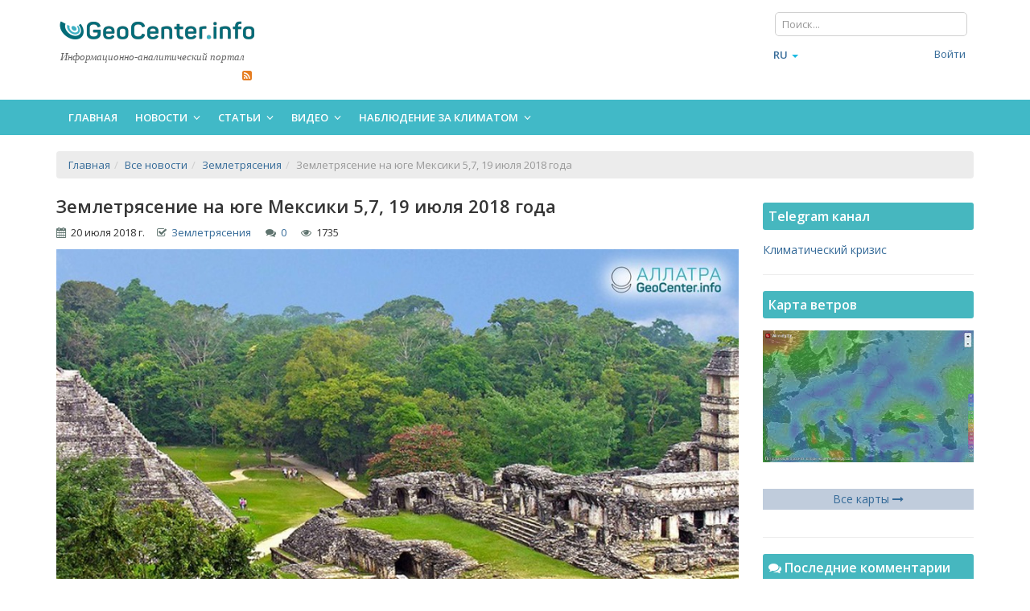

--- FILE ---
content_type: text/html;charset=UTF-8
request_url: https://geocenter.info/new/zemletrjasenie-na-juge-meksiki-57-19-ijulja-
body_size: 17698
content:
<!DOCTYPE html>
<!--[if IE 8]>         <html class="no-js lt-ie9"> <![endif]-->
<!--[if gt IE 8]><!--> <html class="no-js" lang="ru"> <!--<![endif]-->
<head>
        <meta http-equiv="Content-Type" content="text/html; charset=utf-8" /><meta http-equiv="X-UA-Compatible" content="IE=edge" /><meta name="Robots" content="index, follow" />
<meta name="viewport" content="width=device-width, initial-scale=1" />
<meta name="og:url" content="https://geocenter.info/new/zemletrjasenie-na-juge-meksiki-57-19-ijulja-" />
<meta name="og:type" content="article" />
<meta name="og:title" content="Землетрясение на юге Мексики 5,7, 19 июля 2018 года" />
<meta name="og:description" content="Землетрясение на юге Мексики. АллатРа Геоцентр.инфо" />
<meta name="og:image" content="https://geocenter.info/uploads/publication/26ac7b80b790b6cc8a090a6170573993.jpg" />
<link rel="shortcut icon" href="/assets/d2bd286f/images/favicon.ico" />
<link hreflang="ru" rel="alternate" href="/new/zemletrjasenie-na-juge-meksiki-57-19-ijulja-" />
<link rel="stylesheet" type="text/css" href="/assets/627d5258/bootstrap/css/bootstrap.min.css" />
<link rel="stylesheet" type="text/css" href="/assets/627d5258/font-awesome/css/font-awesome.min.css" />
<link rel="stylesheet" type="text/css" href="/assets/627d5258/css/bootstrap-yii.css" />
<link rel="stylesheet" type="text/css" href="/assets/627d5258/css/jquery-ui-bootstrap.css" />
<link rel="stylesheet" type="text/css" href="/assets/72484f22/rating/jquery.rating.css" />
<link rel="stylesheet" type="text/css" href="/assets/d2bd286f/proui/css/main_all.min.css" />
<link rel="stylesheet" type="text/css" href="/assets/d2bd286f/css/flags.yupe.min.css" />
<link rel="stylesheet" type="text/css" href="/assets/d2bd286f/css/custom.min.css" />
<link rel="stylesheet" type="text/css" href="/assets/d2bd286f/plugins/owlcarousel/owl.carousel.theme.custom.min.css" />
<script type="text/javascript" src="/assets/72484f22/jquery.min.js"></script>
<script type="text/javascript" src="/assets/627d5258/bootstrap/js/bootstrap.min.js"></script>
<script type="text/javascript" src="/assets/627d5258/js/bootstrap-noconflict.js"></script>
<script type="text/javascript" src="/assets/627d5258/bootbox/bootbox.min.js"></script>
<script type="text/javascript" src="/assets/627d5258/notify/notify.min.js"></script>
<script type="text/javascript" src="/assets/72484f22/jquery.metadata.js"></script>
<script type="text/javascript" src="/assets/72484f22/jquery.rating.js"></script>
<script type="text/javascript" src="/assets/72484f22/jquery.yiiactiveform.js"></script>
<script type="text/javascript" src="/assets/363196cc/js/comments.js"></script>
<script type="text/javascript" src="/assets/d2bd286f/proui/js/plugins.min.js"></script>
<script type="text/javascript" src="/assets/d2bd286f/js/custom.min.js"></script>
<script type="text/javascript" src="/assets/d2bd286f/plugins/owlcarousel/owl.carousel.min.js"></script>
<script type="text/javascript">
/*<![CDATA[*/
var baseUrl = ''
/*]]>*/
</script>
<title>Землетрясение на юге Мексики 5,7, 19 июля 2018 года</title><meta name="description" content="Землетрясение на юге Мексики. АллатРа Геоцентр.инфо" /><meta name="keywords" content="" />        <!--[if IE 8]><script src="/proui/js/helpers/excanvas.min.js"></script><![endif]-->

    <script type="text/javascript">
        var yupeTokenName = 'GEOCENTER_TOKEN';
        var yupeToken = 'V1ZMc1JDRXBVcEVudGhOdTJJYkJUd01nSU43aXEzdnG0SEWHgLxEJgxFiDZLKL-Rp2zCUU49yT959sMGbPvEGQ==';
    </script>
    <!--[if IE]>
    <script src="http://html5shiv.googlecode.com/svn/trunk/html5.js"></script>
    <![endif]-->

    <script type="text/javascript">
    var yupeCallbackSendUrl = '/callback';
    var yupeCallbackErrorMessage = '<div>Извините, при обработке запроса возникла ошибка</div>';
</script></head>

<body itemscope itemtype="http://schema.org/WebPage">
    
    <div id="page-container">
        <header>
    <div class="middle-header">
        <div class="container">
            <div class="row">
                <div class="col-md-3 col-sm-6 col-xs-12">
                    <a title="ГеоЦентр - глобальные катаклизмы. Супервулканы Йеллоустоун и Айра" class="main-site-logo" rel="nofollow" href="https://geocenter.info"><img src="https://geocenter.info/images/geocenter_logo.png" alt="ГеоЦентр - глобальные катаклизмы. Супервулканы Йеллоустоун и Айра" /></a>                    <div class="logo-title">Информационно-аналитический портал</div>

                    <div class="header-contacts">
                        
                        &nbsp;&nbsp;&nbsp;&nbsp;
              

                        <ul class="header-soc-nav list-inline pull-right">
                            <li><a href="https://geocenter.info/rss/publications" target="_blank" rel="nofollow"><i class="fa fa-rss-square themed-color-autumn" aria-hidden="true"></i></a></li>
                        </ul>
                    </div>
                </div>
                <div class="col-md-9">
                    <div class="row">
                        <div class="col-md-5 col-sm-6 header-banner">
                                                    </div>
                        <div class="col-md-3 col-sm-6">
                                                    </div>
                        <div class="col-md-4 col-sm-6 pre-header">
                            <div class="row">
                                <div class="col-md-12 col-sm-12">
                                    <form class="navbar-form navbar-left" action="/search" method="get"><div class="form-group">
<input placeholder="Поиск..." class="form-control" type="text" value="" name="q" id="q" /></div>
</form>                                </div>
                                <!--<div class="col-md-5 col-sm-6 col-xs-5 header-journal">
                                                                    </div>-->
                            </div>

                            <div class="row mt5">
                                <div class="col-md-4 col-sm-5 col-xs-5 pr0 header-lang">
                                    <ul class=" nav navbar-nav" id="yw0">
<li class="dropdown">
<a class="dropdown-toggle" data-toggle="dropdown" href="#"><span class='glyphicon glyphicon-'></span>
ru <span class="caret"></span></a><ul style="min-width: 20px;" id="yw1" class="dropdown-menu">
<li>
<a tabindex="-1" href="/en"><i class="icon-"></i> en</a></li>
<li>
<a tabindex="-1" href="/cs"><i class="icon-"></i> cs</a></li>
</ul>
</li>
</ul>
                                </div>
                                <div class="col-md-8 col-sm-7 col-xs-7">
                                    <!-- Login/Registration or User Menu -->
                                    <ul class="nav user-menu pull-right">
                                                                                    <li>
                                                <a href="/login">Войти</a>                                            </li>
                                            <li>
                                                                                            </li>
                                                                                </ul>
                                    <!-- END Login/Registration or User Menu -->
                                </div>
                            </div>
                        </div>
                    </div> <!-- end row -->
                </div>
            </div>
        </div>
    </div>

    <div class="self-header">
        <div class="container">
            <nav>
    <!-- Menu Toggle -->
    <!-- Toggles menu on small screens -->
    <a href="javascript:void(0)" class="btn btn-default site-menu-toggle visible-xs visible-sm">
        <i class="fa fa-bars"></i>
    </a>
    <!-- END Menu Toggle -->
    <!-- Main Menu -->
     <ul class="site-nav">
        <!-- Toggles menu on small screens -->
        <li class="visible-xs visible-sm">
            <a href="javascript:void(0)" class="site-menu-toggle text-center">
                <i class="fa fa-times"></i>
            </a>
        </li>
        <!-- END Menu Toggle -->
        <li><a href="/">Главная</a></li><li class=" "><a class="site-nav-sub">Новости <i class="fa fa-angle-down site-nav-arrow"></i></a><ul><li><a href="/category/news">Все новости</a></li><li><a href="/category/climate">Климат глазами очевидцев</a></li><li><a href="/category/lithosphere">ЛИТОСФЕРА (Земля)</a></li><li><a href="/category/hydrosphere">ГИДРОСФЕРА (Вода)</a></li><li><a href="/category/atmosphere">АТМОСФЕРА (Воздух)</a></li><li><a href="/category/biosphere">БИОСФЕРА</a></li></ul></li><li class=" "><a class="site-nav-sub">Статьи <i class="fa fa-angle-down site-nav-arrow"></i></a><ul><li><a href="/category/articles">Все статьи</a></li><li><a href="/category/analytics-articles">Изменение климата, аналитика</a></li><li><a href="/category/pamjatka">ПАМЯТКА о действиях при ЧС</a></li></ul></li><li class=" "><a class="site-nav-sub">Видео <i class="fa fa-angle-down site-nav-arrow"></i></a><ul><li><a href="/category/videos">Все видео</a></li><li><a href="/category/breaking-news">Экстренные новости</a></li><li><a href="/category/climate-control">Климат контроль</a></li><li><a href="/category/analytics">Аналитические обзоры</a></li><li><a href="/category/nauka">Что говорит наука?</a></li><li><a href="/category/poznavatelnoe">Познавательное</a></li><li><a href="/category/video-articles">Видео статьи и новости</a></li></ul></li><li class=" "><a class="site-nav-sub">Наблюдение за климатом <i class="fa fa-angle-down site-nav-arrow"></i></a><ul><li><a href="/monitoring/earthquake">Cейсмическая активность</a></li><li><a href="/yellowstone">Мониторинг Йеллоустоуна</a></li><li><a href="/monitoring/volcanoesmap">Карта вулканов</a></li><li><a href="/monitoring/volcanoes">Супервулканы</a></li><li><a href="/monitoring/sunactivity">Активность Солнца</a></li><li><a href="/monitoring/sun">Фотографии Солнца за сегодня</a></li><li><a href="/monitoring/extremums">Метеорологические экстремумы за сутки</a></li><li><a href="/monitoring/wind">Климатические карты (температура, влажность, ветер, осадки)</a></li><li><a href="/monitoring/ozone">Карта озонового слоя</a></li><li><a href="/monitoring/solarsystem">Солнечная система</a></li><li><a href="/monitoring/ocean">Температура поверхности океана</a></li><li><a href="/monitoring/cloud">Облачность</a></li><li><a href="/monitoring/schumann">Шумановские резонансы</a></li><li><a href="/monitoring/ion">Ионосферные данные</a></li></ul></li>        
    </ul>
</nav>
        </div>
    </div>
</header>
        
                <div id="yw2"></div><!-- Intro -->
<section class="site-content site-section">
    <div class="container">
                <ul itemscope itemtype="http://schema.org/BreadcrumbList" class="breadcrumb"><li itemprop="itemListElement" itemscope itemtype="http://schema.org/ListItem"><a itemprop="item" href="/"><span itemprop="name">Главная</span></a></li><li itemprop="itemListElement" itemscope itemtype="http://schema.org/ListItem"><a itemprop="item" href="https://geocenter.info/category/news"><span itemprop="name">Все новости</span></a></li><li itemprop="itemListElement" itemscope itemtype="http://schema.org/ListItem"><a itemprop="item" href="https://geocenter.info/category/earthquakes"><span itemprop="name">Землетрясения</span></a></li><li itemprop="itemListElement" itemscope itemtype="http://schema.org/ListItem" class="active"><span itemprop="item"><span itemprop="name">Землетрясение на юге Мексики 5,7, 19 июля 2018 года</span></span></li></ul>        
                            <div class="row">
                    <div class="col-md-9">                      
                        <div class="post" itemscope itemtype="http://schema.org/Article">   
    <div class="row block-title">
        <div class="col-sm-12 art-article-title">
            <h1><span itemprop="headline">Землетрясение на юге Мексики 5,7, 19 июля 2018 года</span></h1>
        </div>
    </div>
    
    <div class="row block-content">
        <div class="col-sm-12">
            <div class="art-article-date">
                <i class="fa fa-calendar"></i>&nbsp;&nbsp;<meta itemprop="datePublished" content="2018-07-20">20 июля 2018 г.&nbsp;&nbsp;&nbsp;&nbsp; <i class="fa fa-check-square-o"></i>&nbsp;&nbsp;<a href="https://geocenter.info/category/earthquakes">Землетрясения</a> &nbsp;&nbsp;&nbsp;&nbsp; <i class="fa fa-comments"></i>&nbsp;&nbsp;<a href="https://geocenter.info/new/zemletrjasenie-na-juge-meksiki-57-19-ijulja-#comments">0</a> &nbsp;&nbsp;&nbsp;&nbsp; <i class="fa fa-eye"></i>&nbsp;&nbsp;1735            </div>
            <!--<div class="art-favorites">
            
            </div>-->
        </div>
    </div>

    
    <div class="row block-content">
        <div class="col-sm-12" itemprop="articleBody" data-toggle="lightbox-gallery">
            <a class="gallery-link" href="https://geocenter.info/uploads/publication/26ac7b80b790b6cc8a090a6170573993.jpg"><img class="img-responsive art-article-img" itemprop="image" src="https://geocenter.info/uploads/publication/26ac7b80b790b6cc8a090a6170573993.jpg" alt="Землетрясение на юге Мексики 5,7, 19 июля 2018 года" /></a>            
                        
<!--            --><!--                <div class="col-sm-5 col-xs-12 pull-right">-->
<!--                    --><!--                </div> -->
<!--            --><!--            -->
<!--            <!--<div class="col-sm-3 col-xs-12 publ-book-block pull-right">-->
<!--                --><!--            </div>-->
<!--            -->                
            <!DOCTYPE html PUBLIC "-//W3C//DTD HTML 4.0 Transitional//EN" "http://www.w3.org/TR/REC-html40/loose.dtd">
<html><body><p>&#1042; &#1095;&#1077;&#1090;&#1074;&#1077;&#1088;&#1075;, 19 &#1080;&#1102;&#1083;&#1103; &#1085;&#1072; &#1102;&#1075;&#1077; <a href="https://geocenter.info/new/zemnye-treschiny-i-tajny-nedr-v-meksike">&#1052;&#1077;&#1082;&#1089;&#1080;&#1082;&#1080;</a> &#1074; 13:31 &#1087;&#1086; UTC &#1087;&#1088;&#1086;&#1080;&#1079;&#1086;&#1096;&#1083;&#1086; &#1079;&#1077;&#1084;&#1083;&#1077;&#1090;&#1088;&#1103;&#1089;&#1077;&#1085;&#1080;&#1077; &#1084;&#1072;&#1075;&#1085;&#1080;&#1090;&#1091;&#1076;&#1086;&#1081; 5,7, &#1089;&#1086;&#1086;&#1073;&#1097;&#1072;&#1077;&#1090; <em>&#1043;&#1077;&#1086;&#1083;&#1086;&#1075;&#1080;&#1095;&#1077;&#1089;&#1082;&#1072;&#1103; &#1089;&#1083;&#1091;&#1078;&#1073;&#1072; &#1057;&#1064;&#1040;</em>. &#1054;&#1095;&#1072;&#1075; &#1089;&#1077;&#1081;&#1089;&#1084;&#1080;&#1095;&#1077;&#1089;&#1082;&#1086;&#1075;&#1086; &#1089;&#1086;&#1073;&#1099;&#1090;&#1080;&#1103; &#1079;&#1072;&#1083;&#1077;&#1075;&#1072;&#1083; &#1085;&#1072; &#1075;&#1083;&#1091;&#1073;&#1080;&#1085;&#1077; 55,4 &#1082;&#1084;, &#1072; &#1101;&#1087;&#1080;&#1094;&#1077;&#1085;&#1090;&#1088; &#1087;&#1086;&#1076;&#1079;&#1077;&#1084;&#1085;&#1099;&#1093; &#1090;&#1086;&#1083;&#1095;&#1082;&#1086;&#1074; &#1088;&#1072;&#1089;&#1087;&#1086;&#1083;&#1072;&#1075;&#1072;&#1083;&#1089;&#1103; &#1074; 1 &#1082;&#1084; &#1082; &#1089;&#1077;&#1074;&#1077;&#1088;&#1086;-&#1079;&#1072;&#1087;&#1072;&#1076;&#1091; &#1086;&#1090; &#1075;&#1086;&#1088;&#1086;&#1076;&#1072; &#1059;&#1072;&#1093;&#1091;&#1072;&#1087;&#1072;&#1085;-&#1076;&#1077;-&#1051;&#1077;&#1086;&#1085; &#1074; &#1096;&#1090;&#1072;&#1090;&#1077; &#1054;&#1072;&#1093;&#1072;&#1082;&#1072;.<br></p>  <p>&#1057;&#1074;&#1077;&#1076;&#1077;&#1085;&#1080;&#1081; &#1086; &#1087;&#1086;&#1089;&#1090;&#1088;&#1072;&#1076;&#1072;&#1074;&#1096;&#1080;&#1093; &#1080; &#1088;&#1072;&#1079;&#1088;&#1091;&#1096;&#1077;&#1085;&#1080;&#1103;&#1093; &#1085;&#1077;&#1090;.</p><p>&#1055;&#1088;&#1086;&#1103;&#1074;&#1083;&#1103;&#1103; &#1076;&#1086;&#1073;&#1088;&#1086;&#1090;&#1091;, &#1079;&#1072;&#1073;&#1086;&#1090;&#1091; &#1086; &#1073;&#1083;&#1080;&#1078;&#1085;&#1080;&#1093; &#1084;&#1086;&#1078;&#1085;&#1086; &#1087;&#1088;&#1077;&#1086;&#1076;&#1086;&#1083;&#1077;&#1090;&#1100; &#1083;&#1102;&#1073;&#1099;&#1077; &#1082;&#1083;&#1080;&#1084;&#1072;&#1090;&#1080;&#1095;&#1077;&#1089;&#1082;&#1080;&#1077; &#1090;&#1088;&#1091;&#1076;&#1085;&#1086;&#1089;&#1090;&#1080;. &#1054; &#1073;&#1086;&#1083;&#1077;&#1077; &#1087;&#1086;&#1076;&#1088;&#1086;&#1073;&#1085;&#1086; &#1086; &#1074;&#1079;&#1072;&#1080;&#1084;&#1086;&#1086;&#1090;&#1085;&#1086;&#1096;&#1077;&#1085;&#1080;&#1103;&#1093; &#1083;&#1102;&#1076;&#1077;&#1081; &#1074; &#1087;&#1077;&#1088;&#1080;&#1086;&#1076; &#1082;&#1072;&#1090;&#1072;&#1082;&#1083;&#1080;&#1079;&#1084; &#1084;&#1086;&#1078;&#1085;&#1086; &#1091;&#1079;&#1085;&#1072;&#1090;&#1100; &#1080;&#1079; &#1087;&#1077;&#1088;&#1077;&#1076;&#1072;&#1095;&#1080;:</p><p><iframe width="853" height="480" src="https://www.youtube.com/embed/0TqI9BRGAFU" frameborder="0" allow="autoplay; encrypted-media" allowfullscreen=""></iframe><br></p><script type="text/javascript">
/*<![CDATA[*/
jQuery(function($) {
jQuery('[data-toggle=popover]').popover();
jQuery('[data-toggle=tooltip]').tooltip();
jQuery('#user-input-rating > input').rating({'required':true,'starWidth':'15','callback':function(value) {
                    data = {};
                    data.publication_id = 2518;
                    data.rate = value;
                    data[yupeTokenName] = yupeToken;
                    $.ajax({
                            url:"https://geocenter.info/setmark",
                            type:'GET',                    
                            data: data,
                            success: function(data) {
                                $("#current-rating").html(data);
                                $("#user-input-rating > input").rating("readOnly", true);
                            }
                    });
                }});
$(document).ready(function(){
        $(document).on('focus', '#Comment_text, div.redactor-editor', function() {
            $('#56af935e6ec208afe7d374b8eb592de2').val('aee90852df7800e513d35a275fd3fe57');
        })
    });
jQuery('#comment-form').yiiactiveform({'errorCssClass':'has\x2Derror','successCssClass':'has\x2Dsuccess','inputContainer':'div.form\x2Dgroup','attributes':[{'id':'Comment_name','inputID':'Comment_name','errorID':'Comment_name_em_','model':'Comment','name':'name','enableAjaxValidation':true,'clientValidation':function(value, messages, attribute) {

if(jQuery.trim(value)=='') {
	messages.push("\u041d\u0435\u043e\u0431\u0445\u043e\u0434\u0438\u043c\u043e \u0437\u0430\u043f\u043e\u043b\u043d\u0438\u0442\u044c \u043f\u043e\u043b\u0435 \u00ab\u0418\u043c\u044f\u00bb.");
}


if(jQuery.trim(value)!='') {
	
if(value.length>150) {
	messages.push("\u0418\u043c\u044f \u0441\u043b\u0438\u0448\u043a\u043e\u043c \u0434\u043b\u0438\u043d\u043d\u044b\u0439 (\u041c\u0430\u043a\u0441\u0438\u043c\u0443\u043c: 150 \u0441\u0438\u043c\u0432.).");
}

}

},'summary':true},{'id':'Comment_email','inputID':'Comment_email','errorID':'Comment_email_em_','model':'Comment','name':'email','enableAjaxValidation':true,'clientValidation':function(value, messages, attribute) {

if(jQuery.trim(value)=='') {
	messages.push("\u041d\u0435\u043e\u0431\u0445\u043e\u0434\u0438\u043c\u043e \u0437\u0430\u043f\u043e\u043b\u043d\u0438\u0442\u044c \u043f\u043e\u043b\u0435 \u00abEmail\u00bb.");
}


if(jQuery.trim(value)!='') {
	
if(value.length>150) {
	messages.push("Email \u0441\u043b\u0438\u0448\u043a\u043e\u043c \u0434\u043b\u0438\u043d\u043d\u044b\u0439 (\u041c\u0430\u043a\u0441\u0438\u043c\u0443\u043c: 150 \u0441\u0438\u043c\u0432.).");
}

}



if(jQuery.trim(value)!='' && !value.match(/^[a-zA-Z0-9!#$%&'*+\/=?^_`{|}~-]+(?:\.[a-zA-Z0-9!#$%&'*+\/=?^_`{|}~-]+)*@(?:[a-zA-Z0-9](?:[a-zA-Z0-9-]*[a-zA-Z0-9])?\.)+[a-zA-Z0-9](?:[a-zA-Z0-9-]*[a-zA-Z0-9])?$/)) {
	messages.push("Email \u043d\u0435 \u044f\u0432\u043b\u044f\u0435\u0442\u0441\u044f \u043f\u0440\u0430\u0432\u0438\u043b\u044c\u043d\u044b\u043c E-Mail \u0430\u0434\u0440\u0435\u0441\u043e\u043c.");
}

},'summary':true},{'id':'Comment_text','inputID':'Comment_text','errorID':'Comment_text_em_','model':'Comment','name':'text','enableAjaxValidation':true,'clientValidation':function(value, messages, attribute) {

if(jQuery.trim(value)=='') {
	messages.push("\u041d\u0435\u043e\u0431\u0445\u043e\u0434\u0438\u043c\u043e \u0437\u0430\u043f\u043e\u043b\u043d\u0438\u0442\u044c \u043f\u043e\u043b\u0435 \u00ab\u041a\u043e\u043c\u043c\u0435\u043d\u0442\u0430\u0440\u0438\u0439\u00bb.");
}

},'summary':true},{'summary':true},{'summary':true},{'summary':true},{'summary':true},{'summary':true},{'summary':true},{'summary':true},{'summary':true}],'summaryID':'comment\x2Dform_es_','errorCss':'error'});
jQuery('#yw2_0 .alert').alert();
});
/*]]>*/
</script>
<script defer src="https://static.cloudflareinsights.com/beacon.min.js/vcd15cbe7772f49c399c6a5babf22c1241717689176015" integrity="sha512-ZpsOmlRQV6y907TI0dKBHq9Md29nnaEIPlkf84rnaERnq6zvWvPUqr2ft8M1aS28oN72PdrCzSjY4U6VaAw1EQ==" data-cf-beacon='{"version":"2024.11.0","token":"103fd6e9fdc3425fbf71f424e2774d65","r":1,"server_timing":{"name":{"cfCacheStatus":true,"cfEdge":true,"cfExtPri":true,"cfL4":true,"cfOrigin":true,"cfSpeedBrain":true},"location_startswith":null}}' crossorigin="anonymous"></script>
</body></html>
        </div>
    </div>
    <div class="row block-content">
        <div class="col-sm-6 rating">
            <span id="user-input-rating">
<input class="{split:8}" id="user-input-rating_0" value="1" type="radio" name="user-input-rating" />
<input class="{split:8}" id="user-input-rating_1" value="1.1" type="radio" name="user-input-rating" />
<input class="{split:8}" id="user-input-rating_2" value="1.2" type="radio" name="user-input-rating" />
<input class="{split:8}" id="user-input-rating_3" value="1.3" type="radio" name="user-input-rating" />
<input class="{split:8}" id="user-input-rating_4" value="1.4" type="radio" name="user-input-rating" />
<input class="{split:8}" id="user-input-rating_5" value="1.5" type="radio" name="user-input-rating" />
<input class="{split:8}" id="user-input-rating_6" value="1.6" type="radio" name="user-input-rating" />
<input class="{split:8}" id="user-input-rating_7" value="1.7" type="radio" name="user-input-rating" />
<input class="{split:8}" id="user-input-rating_8" value="1.8" type="radio" name="user-input-rating" />
<input class="{split:8}" id="user-input-rating_9" value="1.9" type="radio" name="user-input-rating" />
<input class="{split:8}" id="user-input-rating_10" value="2" type="radio" name="user-input-rating" />
<input class="{split:8}" id="user-input-rating_11" value="2.1" type="radio" name="user-input-rating" />
<input class="{split:8}" id="user-input-rating_12" value="2.2" type="radio" name="user-input-rating" />
<input class="{split:8}" id="user-input-rating_13" value="2.3" type="radio" name="user-input-rating" />
<input class="{split:8}" id="user-input-rating_14" value="2.4" type="radio" name="user-input-rating" />
<input class="{split:8}" id="user-input-rating_15" value="2.5" type="radio" name="user-input-rating" />
<input class="{split:8}" id="user-input-rating_16" value="2.6" type="radio" name="user-input-rating" />
<input class="{split:8}" id="user-input-rating_17" value="2.7" type="radio" name="user-input-rating" />
<input class="{split:8}" id="user-input-rating_18" value="2.8" type="radio" name="user-input-rating" />
<input class="{split:8}" id="user-input-rating_19" value="2.9" type="radio" name="user-input-rating" />
<input class="{split:8}" id="user-input-rating_20" value="3" type="radio" name="user-input-rating" />
<input class="{split:8}" id="user-input-rating_21" value="3.1" type="radio" name="user-input-rating" />
<input class="{split:8}" id="user-input-rating_22" value="3.2" type="radio" name="user-input-rating" />
<input class="{split:8}" id="user-input-rating_23" value="3.3" type="radio" name="user-input-rating" />
<input class="{split:8}" id="user-input-rating_24" value="3.4" type="radio" name="user-input-rating" />
<input class="{split:8}" id="user-input-rating_25" value="3.5" type="radio" name="user-input-rating" />
<input class="{split:8}" id="user-input-rating_26" value="3.6" type="radio" name="user-input-rating" />
<input class="{split:8}" id="user-input-rating_27" value="3.7" type="radio" name="user-input-rating" />
<input class="{split:8}" id="user-input-rating_28" value="3.8" type="radio" name="user-input-rating" />
<input class="{split:8}" id="user-input-rating_29" value="3.9" type="radio" name="user-input-rating" />
<input class="{split:8}" id="user-input-rating_30" value="4" type="radio" name="user-input-rating" />
<input class="{split:8}" id="user-input-rating_31" value="4.1" type="radio" name="user-input-rating" />
<input class="{split:8}" id="user-input-rating_32" value="4.2" type="radio" name="user-input-rating" />
<input class="{split:8}" id="user-input-rating_33" value="4.3" type="radio" name="user-input-rating" />
<input class="{split:8}" id="user-input-rating_34" value="4.4" type="radio" name="user-input-rating" />
<input class="{split:8}" id="user-input-rating_35" value="4.5" type="radio" name="user-input-rating" />
<input class="{split:8}" id="user-input-rating_36" value="4.6" type="radio" name="user-input-rating" />
<input class="{split:8}" id="user-input-rating_37" value="4.7" type="radio" name="user-input-rating" />
<input class="{split:8}" id="user-input-rating_38" value="4.8" type="radio" name="user-input-rating" />
<input class="{split:8}" id="user-input-rating_39" value="4.9" type="radio" name="user-input-rating" />
<input class="{split:8}" id="user-input-rating_40" value="5" checked="checked" type="radio" name="user-input-rating" />
</span>&nbsp;&nbsp;<div id="current-rating" itemprop="aggregateRating" itemscope itemtype="http://schema.org/AggregateRating">Рейтинг: <span itemprop="ratingValue" class="rating-strong">5</span> / 
               <span class="rating-strong" itemprop="bestRating">5</span> из <span itemprop="reviewCount" class="rating-strong">10</span></div>        </div>
        <div class="col-sm-6 art-social-btn">
            <div class="uSocial-Share" data-pid="2bd82417f7ab97fb20fdfae1155fb127" data-type="share" data-options="round-rect,style1,default,absolute,horizontal,size24,eachCounter0,counter1,counter-after" data-social="fb,vk,ok,mail,twi,pinterest,lj,lin,tumblr,telegram" data-mobile="vi,wa"></div>        </div>

        <div class="col-sm-12 art-publ-tags-block">
                <i class="fa fa-tags fa-flip-horizontal themed-color-night"></i>&nbsp;        <span class="art-tag">
            <a class="btn btn-xs btn-info" href="/publications/tag/%D0%B7%D0%B5%D0%BC%D0%BB%D0%B5%D1%82%D1%80%D1%8F%D1%81%D0%B5%D0%BD%D0%B8%D0%B5">землетрясение</a>        </span>
            <span class="art-tag">
            <a class="btn btn-xs btn-info" href="/publications/tag/%D0%BC%D0%B5%D0%BA%D1%81%D0%B8%D0%BA%D0%B0">мексика</a>        </span>
            </div>

        <!--<div class="col-md-12">
            <div class="publ-article-author">
                            </div>
        </div>-->

    </div>
</div>

<div class="padding-10"></div>

<script src='https://www.google.com/recaptcha/api.js?onload=recaptchaOnloadCallback&render=explicit&hl=ru' async defer></script>


<div class="comments-widget" id="comments">
                        <em class="text-muted">Комментарии пока отсутствуют...</em>
            
                        <div class="comment-form-wrap">
                <hr/>
                <form class="well form" id="comment-form" action="/comment/add" method="post">
<input type="hidden" value="V1ZMc1JDRXBVcEVudGhOdTJJYkJUd01nSU43aXEzdnG0SEWHgLxEJgxFiDZLKL-Rp2zCUU49yT959sMGbPvEGQ==" name="GEOCENTER_TOKEN" />
                <div class="alert alert-block alert-danger" id="comment-form_es_" style="display:none"><p>Необходимо исправить следующие ошибки:</p>
<ul><li>dummy</li></ul></div>                <input name="Comment[model]" id="Comment_model" type="hidden" value="Publication" />                <input name="Comment[model_id]" id="Comment_model_id" type="hidden" value="2518" />                <input name="Comment[parent_id]" id="Comment_parent_id" type="hidden" />                <input type="hidden" value="/new/zemletrjasenie-na-juge-meksiki-57-19-ijulja-" name="redirectTo" id="redirectTo" />
                <input name="56af935e6ec208afe7d374b8eb592de2" style="position:absolute;display:none;visibility:hidden;" id="56af935e6ec208afe7d374b8eb592de2" type="text" />
                <input style="position:absolute;display:none;visibility:hidden;" name="Comment[comment]" id="Comment_comment" type="text" maxlength="150" />
                                    <div class='row'>
                        <div class="col-sm-6">
                            <div class="form-group"><label class="control-label required" for="Comment_name">Имя <span class="required">*</span></label><input class="form-control" placeholder="Имя" name="Comment[name]" id="Comment_name" type="text" maxlength="150" /><div class="help-block error" id="Comment_name_em_" style="display:none"></div></div>                        </div>
                    </div>

                    <div class='row'>
                        <div class="col-sm-6">
                            <div class="form-group"><label class="control-label required" for="Comment_email">Email <span class="required">*</span></label><input class="form-control" placeholder="Email" name="Comment[email]" id="Comment_email" type="text" maxlength="150" /><div class="help-block error" id="Comment_email_em_" style="display:none"></div></div>                        </div>
                    </div>

                
                
                <div class='row'>
                    <div class="col-sm-12">
                        <div class="form-group">
                            <label for="Comment_text" class="required">Комментарий <span class="required">*</span></label>                            <textarea class="form-control" rows="3" style="resize: vertical;" name="Comment[text]" id="Comment_text"></textarea>                            <div class="help-block error" id="Comment_text_em_" style="display:none"></div>

                                                            <br>
                                <div class="cptch-place">
                                    <div id="g-recaptcha"></div>
                                </div>
                                <script>
                                    function recaptchaOnloadCallback() {
                                        grecaptcha.render('g-recaptcha', {
                                            'sitekey' : "6Le87RIUAAAAAMzFIW_4kXPT1_w-G4w5GId_BKID"
                                        });
                                    }
                                </script>
                                                        
                            
                        </div>
                    </div>
                </div>
                 
                <div class="padding-10"></div>
                
                <div class="row">
                    <div class="col-sm-12">
                        <button class="btn btn-primary" id="add-comment" type="submit" name="add-comment">
                            <i class="glyphicon glyphicon-comment"></i>
                            Добавить комментарий                        </button>
                        <button class="btn btn-default" id="close-comment" type="button" style="display: none">
                            Отмена                        </button>
                    </div>
                </div>
                </form>            </div>
            </div>

<div class="row">
    <div class="col-md-12">
                
        <div class="latest-posts">
    <h3 class="classic-title">
        <span>
            <strong>
                <a class="art-last-video-cat" href="https://geocenter.info/category/news">НОВОСТИ <i class="fa fa-angle-double-right"></i></a>            </strong>
        </span>
    </h3>
           <!-- <div class="art-descr-widget">
                    </div>-->
        <div class="latest-posts-classic custom-carousel touch-carousel" data-appeared-items="3">
                    <div class="post-row item">
                <div class="left-meta-post art-video-item" style="float:none;">
                                            <div class="item">
                            <a title="Такого Китай ещё не видел, апрель 2024" rel="nofollow" href="https://geocenter.info/new/takogo-kitaj-esche-ne-videl"><img class="lazyOwl" data-src="https://geocenter.info/uploads/thumbs/publication/265x150_takogo-kitaj-esche-ne-videl-1b2b7.jpg" alt="Такого Китай ещё не видел, апрель 2024" /></a>                        </div>
                                    </div>
                <div class="post-title art-video-title">
                    <a title="Такого Китай ещё не видел, апрель 2024" href="https://geocenter.info/new/takogo-kitaj-esche-ne-videl">Такого Китай ещё не видел, апрель 2024</a>                </div>
                <div class="lastpubl-date">
                            23 апр. 2024 г.,&nbsp;&nbsp; <a class="a-label label themed-background-modern" rel="nofollow" href="https://geocenter.info/category/hurricanes">Ураганы, циклоны, тайфуны, бури</a> &nbsp;&nbsp;&nbsp; <i class="fa fa-comment-o fa-flip-horizontal"></i>&nbsp;&nbsp;0                </div>
            </div>
                    <div class="post-row item">
                <div class="left-meta-post art-video-item" style="float:none;">
                                            <div class="item">
                            <a title="Серия сильных землетрясений на Тайване, апрель 2024" rel="nofollow" href="https://geocenter.info/new/serija-silnyh-zemletrjasenij-na-tajvane-aprel-2024"><img class="lazyOwl" data-src="https://geocenter.info/uploads/thumbs/publication/265x150_serija-silnyh-zemletrjasenij-na-tajvane-aprel-2024-79c6c.jpg" alt="Серия сильных землетрясений на Тайване, апрель 2024" /></a>                        </div>
                                    </div>
                <div class="post-title art-video-title">
                    <a title="Серия сильных землетрясений на Тайване, апрель 2024" href="https://geocenter.info/new/serija-silnyh-zemletrjasenij-na-tajvane-aprel-2024">Серия сильных землетрясений на Тайване, апрель 2024</a>                </div>
                <div class="lastpubl-date">
                            22 апр. 2024 г.,&nbsp;&nbsp; <a class="a-label label themed-background-modern" rel="nofollow" href="https://geocenter.info/category/earthquakes">Землетрясения</a> &nbsp;&nbsp;&nbsp; <i class="fa fa-comment-o fa-flip-horizontal"></i>&nbsp;&nbsp;0                </div>
            </div>
                    <div class="post-row item">
                <div class="left-meta-post art-video-item" style="float:none;">
                                            <div class="item">
                            <a title="Погодный хаос в Германии, апрель 2024" rel="nofollow" href="https://geocenter.info/new/pogodnyj-haos-v-germanii-aprel-2024"><img class="lazyOwl" data-src="https://geocenter.info/uploads/thumbs/publication/265x150_pogodnyj-haos-v-germanii-aprel-2024-704a3.jpg" alt="Погодный хаос в Германии, апрель 2024" /></a>                        </div>
                                    </div>
                <div class="post-title art-video-title">
                    <a title="Погодный хаос в Германии, апрель 2024" href="https://geocenter.info/new/pogodnyj-haos-v-germanii-aprel-2024">Погодный хаос в Германии, апрель 2024</a>                </div>
                <div class="lastpubl-date">
                            21 апр. 2024 г.,&nbsp;&nbsp; <a class="a-label label themed-background-modern" rel="nofollow" href="https://geocenter.info/category/atmosfernye-javlenija">Атмосферные явления</a> &nbsp;&nbsp;&nbsp; <i class="fa fa-comment-o fa-flip-horizontal"></i>&nbsp;&nbsp;0                </div>
            </div>
                    <div class="post-row item">
                <div class="left-meta-post art-video-item" style="float:none;">
                                            <div class="item">
                            <a title="Извержение вулкана Руанг в Индонезии, апрель 2024" rel="nofollow" href="https://geocenter.info/new/izverzhenie-vulkana-ruang-v-indonezii-aprel-2024"><img class="lazyOwl" data-src="https://geocenter.info/uploads/thumbs/publication/265x150_izverzhenie-vulkana-ruang-v-indonezii-aprel-2024-00e9b.jpg" alt="Извержение вулкана Руанг в Индонезии, апрель 2024" /></a>                        </div>
                                    </div>
                <div class="post-title art-video-title">
                    <a title="Извержение вулкана Руанг в Индонезии, апрель 2024" href="https://geocenter.info/new/izverzhenie-vulkana-ruang-v-indonezii-aprel-2024">Извержение вулкана Руанг в Индонезии, апрель 2024</a>                </div>
                <div class="lastpubl-date">
                            18 апр. 2024 г.,&nbsp;&nbsp; <a class="a-label label themed-background-modern" rel="nofollow" href="https://geocenter.info/category/volcanoes">Извержения вулканов</a> &nbsp;&nbsp;&nbsp; <i class="fa fa-comment-o fa-flip-horizontal"></i>&nbsp;&nbsp;0                </div>
            </div>
                    <div class="post-row item">
                <div class="left-meta-post art-video-item" style="float:none;">
                                            <div class="item">
                            <a title="Неожиданный торнадо в Англии, апрель 2024" rel="nofollow" href="https://geocenter.info/new/neozhidannyj-tornado-v-anglii-15-aprelja-2024"><img class="lazyOwl" data-src="https://geocenter.info/uploads/thumbs/publication/265x150_neozhidannyj-tornado-v-anglii-15-aprelja-2024-801ca.jpg" alt="Неожиданный торнадо в Англии, апрель 2024" /></a>                        </div>
                                    </div>
                <div class="post-title art-video-title">
                    <a title="Неожиданный торнадо в Англии, апрель 2024" href="https://geocenter.info/new/neozhidannyj-tornado-v-anglii-15-aprelja-2024">Неожиданный торнадо в Англии, апрель 2024</a>                </div>
                <div class="lastpubl-date">
                            17 апр. 2024 г.,&nbsp;&nbsp; <a class="a-label label themed-background-modern" rel="nofollow" href="https://geocenter.info/category/tornadoes">Торнадо (смерчи)</a> &nbsp;&nbsp;&nbsp; <i class="fa fa-comment-o fa-flip-horizontal"></i>&nbsp;&nbsp;0                </div>
            </div>
                    <div class="post-row item">
                <div class="left-meta-post art-video-item" style="float:none;">
                                            <div class="item">
                            <a title="Турбулентность ясного неба. Безопасно ли летать?" rel="nofollow" href="https://geocenter.info/new/turbulentnost-jasnogo-neba_-bezopasno-li-letat"><img class="lazyOwl" data-src="https://geocenter.info/uploads/thumbs/publication/265x150_turbulentnost-jasnogo-neba_-bezopasno-li-letat-ca9e5.jpg" alt="Турбулентность ясного неба. Безопасно ли летать?" /></a>                        </div>
                                    </div>
                <div class="post-title art-video-title">
                    <a title="Турбулентность ясного неба. Безопасно ли летать?" href="https://geocenter.info/new/turbulentnost-jasnogo-neba_-bezopasno-li-letat">Турбулентность ясного неба. Безопасно ли летать?</a>                </div>
                <div class="lastpubl-date">
                            17 апр. 2024 г.,&nbsp;&nbsp; <a class="a-label label themed-background-modern" rel="nofollow" href="https://geocenter.info/category/atmosfernye-javlenija">Атмосферные явления</a> &nbsp;&nbsp;&nbsp; <i class="fa fa-comment-o fa-flip-horizontal"></i>&nbsp;&nbsp;0                </div>
            </div>
                    <div class="post-row item">
                <div class="left-meta-post art-video-item" style="float:none;">
                                            <div class="item">
                            <a title="На вулкане Кампи-Флегрей в Италии зафиксирован сейсмический рой магнитудой до 3 (14 апреля 2024)" rel="nofollow" href="https://geocenter.info/new/na-vulkane-kampiflegrej-v-italii-zafiksirovan-sejsmicheskij-roj"><img class="lazyOwl" data-src="https://geocenter.info/uploads/thumbs/publication/265x150_na-vulkane-kampiflegrej-v-italii-zafiksirovan-sejsmicheskij-roj-85a0d.jpg" alt="На вулкане Кампи-Флегрей в Италии зафиксирован сейсмический рой магнитудой до 3 (14 апреля 2024)" /></a>                        </div>
                                    </div>
                <div class="post-title art-video-title">
                    <a title="На вулкане Кампи-Флегрей в Италии зафиксирован сейсмический рой магнитудой до 3 (14 апреля 2024)" href="https://geocenter.info/new/na-vulkane-kampiflegrej-v-italii-zafiksirovan-sejsmicheskij-roj">На вулкане Кампи-Флегрей в Италии зафиксирован сейсмический рой магнитудой до 3 (14 апреля 2024)</a>                </div>
                <div class="lastpubl-date">
                            15 апр. 2024 г.,&nbsp;&nbsp; <a class="a-label label themed-background-modern" rel="nofollow" href="https://geocenter.info/category/volcanoes">Извержения вулканов</a> &nbsp;&nbsp;&nbsp; <i class="fa fa-comment-o fa-flip-horizontal"></i>&nbsp;&nbsp;0                </div>
            </div>
                    <div class="post-row item">
                <div class="left-meta-post art-video-item" style="float:none;">
                                            <div class="item">
                            <a title="Летняя жара в Европе, апрель 2024" rel="nofollow" href="https://geocenter.info/new/letnjaja-zhara-v-evrope-aprel-2024"><img class="lazyOwl" data-src="https://geocenter.info/uploads/thumbs/publication/265x150_letnjaja-zhara-v-evrope-aprel-2024-e0978.jpg" alt="Летняя жара в Европе, апрель 2024" /></a>                        </div>
                                    </div>
                <div class="post-title art-video-title">
                    <a title="Летняя жара в Европе, апрель 2024" href="https://geocenter.info/new/letnjaja-zhara-v-evrope-aprel-2024">Летняя жара в Европе, апрель 2024</a>                </div>
                <div class="lastpubl-date">
                            12 апр. 2024 г.,&nbsp;&nbsp; <a class="a-label label themed-background-modern" rel="nofollow" href="https://geocenter.info/category/drought">Жара, засуха</a> &nbsp;&nbsp;&nbsp; <i class="fa fa-comment-o fa-flip-horizontal"></i>&nbsp;&nbsp;0                </div>
            </div>
                    <div class="post-row item">
                <div class="left-meta-post art-video-item" style="float:none;">
                                            <div class="item">
                            <a title="Крупнейший город США Нью-Йорк потрясло «очень редкое» землетрясение" rel="nofollow" href="https://geocenter.info/new/new-york-zemletrjasenie"><img class="lazyOwl" data-src="https://geocenter.info/uploads/thumbs/publication/265x150_new-york-zemletrjasenie-4499c.jpg" alt="Крупнейший город США Нью-Йорк потрясло «очень редкое» землетрясение" /></a>                        </div>
                                    </div>
                <div class="post-title art-video-title">
                    <a title="Крупнейший город США Нью-Йорк потрясло «очень редкое» землетрясение" href="https://geocenter.info/new/new-york-zemletrjasenie">Крупнейший город США Нью-Йорк потрясло «очень редкое» землетрясение</a>                </div>
                <div class="lastpubl-date">
                            05 апр. 2024 г.,&nbsp;&nbsp; <a class="a-label label themed-background-modern" rel="nofollow" href="https://geocenter.info/category/earthquakes">Землетрясения</a> &nbsp;&nbsp;&nbsp; <i class="fa fa-comment-o fa-flip-horizontal"></i>&nbsp;&nbsp;0                </div>
            </div>
                    <div class="post-row item">
                <div class="left-meta-post art-video-item" style="float:none;">
                                            <div class="item">
                            <a title="Землетрясение 7.4 на Тайване, сильнейшее за 25 лет, апрель 2024" rel="nofollow" href="https://geocenter.info/new/zemletrjasenie-7-4-na-tajvane-aprel-2024"><img class="lazyOwl" data-src="https://geocenter.info/uploads/thumbs/publication/265x150_zemletrjasenie-7-4-na-tajvane-aprel-2024-bc6d2.jpg" alt="Землетрясение 7.4 на Тайване, сильнейшее за 25 лет, апрель 2024" /></a>                        </div>
                                    </div>
                <div class="post-title art-video-title">
                    <a title="Землетрясение 7.4 на Тайване, сильнейшее за 25 лет, апрель 2024" href="https://geocenter.info/new/zemletrjasenie-7-4-na-tajvane-aprel-2024">Землетрясение 7.4 на Тайване, сильнейшее за 25 лет, апрель 2024</a>                </div>
                <div class="lastpubl-date">
                            03 апр. 2024 г.,&nbsp;&nbsp; <a class="a-label label themed-background-modern" rel="nofollow" href="https://geocenter.info/category/earthquakes">Землетрясения</a> &nbsp;&nbsp;&nbsp; <i class="fa fa-comment-o fa-flip-horizontal"></i>&nbsp;&nbsp;0                </div>
            </div>
                    <div class="post-row item">
                <div class="left-meta-post art-video-item" style="float:none;">
                                            <div class="item">
                            <a title="Наводнение в Саудовской Аравии, октябрь 2023" rel="nofollow" href="https://geocenter.info/new/navodnenie-v-saudovskoj-aravii-oktjabr-2023"><img class="lazyOwl" data-src="https://geocenter.info/uploads/thumbs/publication/265x150_navodnenie-v-saudovskoj-aravii-oktjabr-2023-71bec.jpg" alt="Наводнение в Саудовской Аравии, октябрь 2023" /></a>                        </div>
                                    </div>
                <div class="post-title art-video-title">
                    <a title="Наводнение в Саудовской Аравии, октябрь 2023" href="https://geocenter.info/new/navodnenie-v-saudovskoj-aravii-oktjabr-2023">Наводнение в Саудовской Аравии, октябрь 2023</a>                </div>
                <div class="lastpubl-date">
                            30 окт. 2023 г.,&nbsp;&nbsp; <a class="a-label label themed-background-modern" rel="nofollow" href="https://geocenter.info/category/floods">Наводнения, сели</a> &nbsp;&nbsp;&nbsp; <i class="fa fa-comment-o fa-flip-horizontal"></i>&nbsp;&nbsp;0                </div>
            </div>
                    <div class="post-row item">
                <div class="left-meta-post art-video-item" style="float:none;">
                                            <div class="item">
                            <a title="Ураган Отис в Мексике, октябрь 2023" rel="nofollow" href="https://geocenter.info/new/uragan-otis-v-meksike-oktjabr-2023"><img class="lazyOwl" data-src="https://geocenter.info/uploads/thumbs/publication/265x150_uragan-otis-v-meksike-oktjabr-2023-3a455.jpg" alt="Ураган Отис в Мексике, октябрь 2023" /></a>                        </div>
                                    </div>
                <div class="post-title art-video-title">
                    <a title="Ураган Отис в Мексике, октябрь 2023" href="https://geocenter.info/new/uragan-otis-v-meksike-oktjabr-2023">Ураган Отис в Мексике, октябрь 2023</a>                </div>
                <div class="lastpubl-date">
                            29 окт. 2023 г.,&nbsp;&nbsp; <a class="a-label label themed-background-modern" rel="nofollow" href="https://geocenter.info/category/hurricanes">Ураганы, циклоны, тайфуны, бури</a> &nbsp;&nbsp;&nbsp; <i class="fa fa-comment-o fa-flip-horizontal"></i>&nbsp;&nbsp;0                </div>
            </div>
                    <div class="post-row item">
                <div class="left-meta-post art-video-item" style="float:none;">
                                            <div class="item">
                            <a title="Циклон Хамун в Бангладеш, октябрь 2023" rel="nofollow" href="https://geocenter.info/new/ciklon-hamun-v-bangladesh-oktjabr-2023"><img class="lazyOwl" data-src="https://geocenter.info/uploads/thumbs/publication/265x150_ciklon-hamun-v-bangladesh-oktjabr-2023-c4f67.jpg" alt="Циклон Хамун в Бангладеш, октябрь 2023" /></a>                        </div>
                                    </div>
                <div class="post-title art-video-title">
                    <a title="Циклон Хамун в Бангладеш, октябрь 2023" href="https://geocenter.info/new/ciklon-hamun-v-bangladesh-oktjabr-2023">Циклон Хамун в Бангладеш, октябрь 2023</a>                </div>
                <div class="lastpubl-date">
                            28 окт. 2023 г.,&nbsp;&nbsp; <a class="a-label label themed-background-modern" rel="nofollow" href="https://geocenter.info/category/hurricanes">Ураганы, циклоны, тайфуны, бури</a> &nbsp;&nbsp;&nbsp; <i class="fa fa-comment-o fa-flip-horizontal"></i>&nbsp;&nbsp;0                </div>
            </div>
                    <div class="post-row item">
                <div class="left-meta-post art-video-item" style="float:none;">
                                            <div class="item">
                            <a title="Аномальная жара на Тенерифе, октябрь 2023" rel="nofollow" href="https://geocenter.info/new/anomalnaja-zhara-na-tenerife-oktjabr-2023"><img class="lazyOwl" data-src="https://geocenter.info/uploads/thumbs/publication/265x150_anomalnaja-zhara-na-tenerife-oktjabr-2023-d6a56.jpg" alt="Аномальная жара на Тенерифе, октябрь 2023" /></a>                        </div>
                                    </div>
                <div class="post-title art-video-title">
                    <a title="Аномальная жара на Тенерифе, октябрь 2023" href="https://geocenter.info/new/anomalnaja-zhara-na-tenerife-oktjabr-2023">Аномальная жара на Тенерифе, октябрь 2023</a>                </div>
                <div class="lastpubl-date">
                            18 окт. 2023 г.,&nbsp;&nbsp; <a class="a-label label themed-background-modern" rel="nofollow" href="https://geocenter.info/category/drought">Жара, засуха</a> &nbsp;&nbsp;&nbsp; <i class="fa fa-comment-o fa-flip-horizontal"></i>&nbsp;&nbsp;0                </div>
            </div>
                    <div class="post-row item">
                <div class="left-meta-post art-video-item" style="float:none;">
                                            <div class="item">
                            <a title="Засуха в Бразилии, октябрь 2023" rel="nofollow" href="https://geocenter.info/new/zasuha-v-brazilii-oktjabr-2023"><img class="lazyOwl" data-src="https://geocenter.info/uploads/thumbs/publication/265x150_zasuha-v-brazilii-oktjabr-2023-a932b.jpg" alt="Засуха в Бразилии, октябрь 2023" /></a>                        </div>
                                    </div>
                <div class="post-title art-video-title">
                    <a title="Засуха в Бразилии, октябрь 2023" href="https://geocenter.info/new/zasuha-v-brazilii-oktjabr-2023">Засуха в Бразилии, октябрь 2023</a>                </div>
                <div class="lastpubl-date">
                            15 окт. 2023 г.,&nbsp;&nbsp; <a class="a-label label themed-background-modern" rel="nofollow" href="https://geocenter.info/category/drought">Жара, засуха</a> &nbsp;&nbsp;&nbsp; <i class="fa fa-comment-o fa-flip-horizontal"></i>&nbsp;&nbsp;0                </div>
            </div>
                    <div class="post-row item">
                <div class="left-meta-post art-video-item" style="float:none;">
                                            <div class="item">
                            <a title="Землетрясения в Афганистане и Непале, октябрь 2023" rel="nofollow" href="https://geocenter.info/new/zemletrjasenija-v-afganistane-i-nepale-oktjabr-2023"><img class="lazyOwl" data-src="https://geocenter.info/uploads/thumbs/publication/265x150_zemletrjasenija-v-afganistane-i-nepale-oktjabr-2023-633a8.jpg" alt="Землетрясения в Афганистане и Непале, октябрь 2023" /></a>                        </div>
                                    </div>
                <div class="post-title art-video-title">
                    <a title="Землетрясения в Афганистане и Непале, октябрь 2023" href="https://geocenter.info/new/zemletrjasenija-v-afganistane-i-nepale-oktjabr-2023">Землетрясения в Афганистане и Непале, октябрь 2023</a>                </div>
                <div class="lastpubl-date">
                            08 окт. 2023 г.,&nbsp;&nbsp; <a class="a-label label themed-background-modern" rel="nofollow" href="https://geocenter.info/category/earthquakes">Землетрясения</a> &nbsp;&nbsp;&nbsp; <i class="fa fa-comment-o fa-flip-horizontal"></i>&nbsp;&nbsp;0                </div>
            </div>
                    <div class="post-row item">
                <div class="left-meta-post art-video-item" style="float:none;">
                                            <div class="item">
                            <a title="Крупные землетрясения в Италии, октябрь 2023" rel="nofollow" href="https://geocenter.info/new/krupnye-zemletrjasenija-v-italii-oktjabr-2023"><img class="lazyOwl" data-src="https://geocenter.info/uploads/thumbs/publication/265x150_krupnye-zemletrjasenija-v-italii-oktjabr-2023-4275b.jpg" alt="Крупные землетрясения в Италии, октябрь 2023" /></a>                        </div>
                                    </div>
                <div class="post-title art-video-title">
                    <a title="Крупные землетрясения в Италии, октябрь 2023" href="https://geocenter.info/new/krupnye-zemletrjasenija-v-italii-oktjabr-2023">Крупные землетрясения в Италии, октябрь 2023</a>                </div>
                <div class="lastpubl-date">
                            08 окт. 2023 г.,&nbsp;&nbsp; <a class="a-label label themed-background-modern" rel="nofollow" href="https://geocenter.info/category/earthquakes">Землетрясения</a> &nbsp;&nbsp;&nbsp; <i class="fa fa-comment-o fa-flip-horizontal"></i>&nbsp;&nbsp;0                </div>
            </div>
                    <div class="post-row item">
                <div class="left-meta-post art-video-item" style="float:none;">
                                            <div class="item">
                            <a title="Наводнение в Нью-Йорке, сентябрь 2023" rel="nofollow" href="https://geocenter.info/new/navodnenie-v-njujorke-sentjabr-2023"><img class="lazyOwl" data-src="https://geocenter.info/uploads/thumbs/publication/265x150_navodnenie-v-njujorke-sentjabr-2023-d08d9.jpg" alt="Наводнение в Нью-Йорке, сентябрь 2023" /></a>                        </div>
                                    </div>
                <div class="post-title art-video-title">
                    <a title="Наводнение в Нью-Йорке, сентябрь 2023" href="https://geocenter.info/new/navodnenie-v-njujorke-sentjabr-2023">Наводнение в Нью-Йорке, сентябрь 2023</a>                </div>
                <div class="lastpubl-date">
                            04 окт. 2023 г.,&nbsp;&nbsp; <a class="a-label label themed-background-modern" rel="nofollow" href="https://geocenter.info/category/floods">Наводнения, сели</a> &nbsp;&nbsp;&nbsp; <i class="fa fa-comment-o fa-flip-horizontal"></i>&nbsp;&nbsp;0                </div>
            </div>
                    <div class="post-row item">
                <div class="left-meta-post art-video-item" style="float:none;">
                                            <div class="item">
                            <a title="Шторм Элиас в Средиземноморье, сентябрь 2023" rel="nofollow" href="https://geocenter.info/new/shtorm-jelias-v-sredizemnomore-sentjabr-2023"><img class="lazyOwl" data-src="https://geocenter.info/uploads/thumbs/publication/265x150_shtorm-jelias-v-sredizemnomore-sentjabr-2023-dc4dc.jpg" alt="Шторм Элиас в Средиземноморье, сентябрь 2023" /></a>                        </div>
                                    </div>
                <div class="post-title art-video-title">
                    <a title="Шторм Элиас в Средиземноморье, сентябрь 2023" href="https://geocenter.info/new/shtorm-jelias-v-sredizemnomore-sentjabr-2023">Шторм Элиас в Средиземноморье, сентябрь 2023</a>                </div>
                <div class="lastpubl-date">
                            02 окт. 2023 г.,&nbsp;&nbsp; <a class="a-label label themed-background-modern" rel="nofollow" href="https://geocenter.info/category/hurricanes">Ураганы, циклоны, тайфуны, бури</a> &nbsp;&nbsp;&nbsp; <i class="fa fa-comment-o fa-flip-horizontal"></i>&nbsp;&nbsp;0                </div>
            </div>
                    <div class="post-row item">
                <div class="left-meta-post art-video-item" style="float:none;">
                                            <div class="item">
                            <a title="Землетрясений в районе супервулкана в Италии, сентябрь 2023" rel="nofollow" href="https://geocenter.info/new/zemletrjasenij-v-rajone-supervulkana-v-italii-sentjabr-2023"><img class="lazyOwl" data-src="https://geocenter.info/uploads/thumbs/publication/265x150_zemletrjasenij-v-rajone-supervulkana-v-italii-sentjabr-2023-30c67.jpg" alt="Землетрясений в районе супервулкана в Италии, сентябрь 2023" /></a>                        </div>
                                    </div>
                <div class="post-title art-video-title">
                    <a title="Землетрясений в районе супервулкана в Италии, сентябрь 2023" href="https://geocenter.info/new/zemletrjasenij-v-rajone-supervulkana-v-italii-sentjabr-2023">Землетрясений в районе супервулкана в Италии, сентябрь 2023</a>                </div>
                <div class="lastpubl-date">
                            28 сент. 2023 г.,&nbsp;&nbsp; <a class="a-label label themed-background-modern" rel="nofollow" href="https://geocenter.info/category/earthquakes">Землетрясения</a> &nbsp;&nbsp;&nbsp; <i class="fa fa-comment-o fa-flip-horizontal"></i>&nbsp;&nbsp;0                </div>
            </div>
                
    </div>
</div>
        <hr />
        <div class="latest-posts">
    <h3 class="classic-title">
        <span>
            <strong>
                <a class="art-last-video-cat" href="https://geocenter.info/category/videos">ВИДЕО <i class="fa fa-angle-double-right"></i></a>            </strong>
        </span>
    </h3>
           <!-- <div class="art-descr-widget">
                    </div>-->
        <div class="latest-posts-classic custom-carousel touch-carousel" data-appeared-items="3">
                    <div class="post-row item">
                <div class="left-meta-post art-video-item" style="float:none;">
                                            <div class="item">
                            <a title="Катастрофический ХАОС в Европе! Подробности событий" rel="nofollow" href="https://geocenter.info/video/katastroficheskij-haos-v-evrope-podrobnosti-sobytij"><i class="fa fa-play-circle"></i><img class="lazyOwl" data-src="https://geocenter.info/uploads/thumbs/publication/265x150_katastroficheskij-haos-v-evrope-podrobnosti-sobytij-b5c4a.jpg" alt="Катастрофический ХАОС в Европе! Подробности событий" /></a>                        </div>
                                    </div>
                <div class="post-title art-video-title">
                    <a title="Катастрофический ХАОС в Европе! Подробности событий" href="https://geocenter.info/video/katastroficheskij-haos-v-evrope-podrobnosti-sobytij">Катастрофический ХАОС в Европе! Подробности событий</a>                </div>
                <div class="lastpubl-date">
                            21 июля 2024 г.,&nbsp;&nbsp; <a class="a-label label themed-background-modern" rel="nofollow" href="https://geocenter.info/category/breaking-news">Экстренные новости</a> &nbsp;&nbsp;&nbsp; <i class="fa fa-comment-o fa-flip-horizontal"></i>&nbsp;&nbsp;0                </div>
            </div>
                    <div class="post-row item">
                <div class="left-meta-post art-video-item" style="float:none;">
                                            <div class="item">
                            <a title="Ситуация НАКАЛЯЕТСЯ: неделя разрушений и бедствий!" rel="nofollow" href="https://geocenter.info/video/situacija-nakaljaetsja-nedelja-razrushenij-i-bedstvij"><i class="fa fa-play-circle"></i><img class="lazyOwl" data-src="https://geocenter.info/uploads/thumbs/publication/265x150_situacija-nakaljaetsja-nedelja-razrushenij-i-bedstvij-8288c.jpg" alt="Ситуация НАКАЛЯЕТСЯ: неделя разрушений и бедствий!" /></a>                        </div>
                                    </div>
                <div class="post-title art-video-title">
                    <a title="Ситуация НАКАЛЯЕТСЯ: неделя разрушений и бедствий!" href="https://geocenter.info/video/situacija-nakaljaetsja-nedelja-razrushenij-i-bedstvij">Ситуация НАКАЛЯЕТСЯ: неделя разрушений и бедствий!</a>                </div>
                <div class="lastpubl-date">
                            13 июля 2024 г.,&nbsp;&nbsp; <a class="a-label label themed-background-modern" rel="nofollow" href="https://geocenter.info/category/breaking-news">Экстренные новости</a> &nbsp;&nbsp;&nbsp; <i class="fa fa-comment-o fa-flip-horizontal"></i>&nbsp;&nbsp;0                </div>
            </div>
                    <div class="post-row item">
                <div class="left-meta-post art-video-item" style="float:none;">
                                            <div class="item">
                            <a title="Климат меняет правила ИГРЫ | Эра новых катастроф" rel="nofollow" href="https://geocenter.info/video/klimat-menjaet-pravila-igry-era-novyh-katastrof"><i class="fa fa-play-circle"></i><img class="lazyOwl" data-src="https://geocenter.info/uploads/thumbs/publication/265x150_klimat-menjaet-pravila-igry-era-novyh-katastrof-7c02c.jpg" alt="Климат меняет правила ИГРЫ | Эра новых катастроф" /></a>                        </div>
                                    </div>
                <div class="post-title art-video-title">
                    <a title="Климат меняет правила ИГРЫ | Эра новых катастроф" href="https://geocenter.info/video/klimat-menjaet-pravila-igry-era-novyh-katastrof">Климат меняет правила ИГРЫ | Эра новых катастроф</a>                </div>
                <div class="lastpubl-date">
                            07 июля 2024 г.,&nbsp;&nbsp; <a class="a-label label themed-background-modern" rel="nofollow" href="https://geocenter.info/category/breaking-news">Экстренные новости</a> &nbsp;&nbsp;&nbsp; <i class="fa fa-comment-o fa-flip-horizontal"></i>&nbsp;&nbsp;0                </div>
            </div>
                    <div class="post-row item">
                <div class="left-meta-post art-video-item" style="float:none;">
                                            <div class="item">
                            <a title="Отпуск в этом году | Отдых или трагедия?" rel="nofollow" href="https://geocenter.info/video/otpusk-v-jetom-godu--otdyh-ili-tragedija"><i class="fa fa-play-circle"></i><img class="lazyOwl" data-src="https://geocenter.info/uploads/thumbs/publication/265x150_otpusk-v-jetom-godu-otdyh-ili-tragedija-dda57.jpg" alt="Отпуск в этом году | Отдых или трагедия?" /></a>                        </div>
                                    </div>
                <div class="post-title art-video-title">
                    <a title="Отпуск в этом году | Отдых или трагедия?" href="https://geocenter.info/video/otpusk-v-jetom-godu--otdyh-ili-tragedija">Отпуск в этом году | Отдых или трагедия?</a>                </div>
                <div class="lastpubl-date">
                            29 июня 2024 г.,&nbsp;&nbsp; <a class="a-label label themed-background-modern" rel="nofollow" href="https://geocenter.info/category/breaking-news">Экстренные новости</a> &nbsp;&nbsp;&nbsp; <i class="fa fa-comment-o fa-flip-horizontal"></i>&nbsp;&nbsp;0                </div>
            </div>
                    <div class="post-row item">
                <div class="left-meta-post art-video-item" style="float:none;">
                                            <div class="item">
                            <a title="Регулирование катастроф. Влияние воды на климат планеты | Йозеф Шольц" rel="nofollow" href="https://geocenter.info/video/regulirovanie-katastrof-vlijanie-vody-na-klimat-planety-jozef-sholc"><i class="fa fa-play-circle"></i><img class="lazyOwl" data-src="https://geocenter.info/uploads/thumbs/publication/265x150_regulirovanie-katastrof-vlijanie-vody-na-klimat-planety-jozef-sholc-1f215.jpg" alt="Регулирование катастроф. Влияние воды на климат планеты | Йозеф Шольц" /></a>                        </div>
                                    </div>
                <div class="post-title art-video-title">
                    <a title="Регулирование катастроф. Влияние воды на климат планеты | Йозеф Шольц" href="https://geocenter.info/video/regulirovanie-katastrof-vlijanie-vody-na-klimat-planety-jozef-sholc">Регулирование катастроф. Влияние воды на климат планеты | Йозеф Шольц</a>                </div>
                <div class="lastpubl-date">
                            28 июня 2024 г.,&nbsp;&nbsp; <a class="a-label label themed-background-modern" rel="nofollow" href="https://geocenter.info/category/nauka">Что говорит наука?</a> &nbsp;&nbsp;&nbsp; <i class="fa fa-comment-o fa-flip-horizontal"></i>&nbsp;&nbsp;0                </div>
            </div>
                    <div class="post-row item">
                <div class="left-meta-post art-video-item" style="float:none;">
                                            <div class="item">
                            <a title="Адская жара во время хаджа | Приговор для человечества" rel="nofollow" href="https://geocenter.info/video/adskaja-zhara-vo-vremja-hadzha--prigovor-dlja-chelovechestva"><i class="fa fa-play-circle"></i><img class="lazyOwl" data-src="https://geocenter.info/uploads/thumbs/publication/265x150_adskaja-zhara-vo-vremja-hadzha-prigovor-dlja-chelovechestva-9d563.jpg" alt="Адская жара во время хаджа | Приговор для человечества" /></a>                        </div>
                                    </div>
                <div class="post-title art-video-title">
                    <a title="Адская жара во время хаджа | Приговор для человечества" href="https://geocenter.info/video/adskaja-zhara-vo-vremja-hadzha--prigovor-dlja-chelovechestva">Адская жара во время хаджа | Приговор для человечества</a>                </div>
                <div class="lastpubl-date">
                            23 июня 2024 г.,&nbsp;&nbsp; <a class="a-label label themed-background-modern" rel="nofollow" href="https://geocenter.info/category/breaking-news">Экстренные новости</a> &nbsp;&nbsp;&nbsp; <i class="fa fa-comment-o fa-flip-horizontal"></i>&nbsp;&nbsp;0                </div>
            </div>
                    <div class="post-row item">
                <div class="left-meta-post art-video-item" style="float:none;">
                                            <div class="item">
                            <a title="Законы природы переписаны! | Климат безвозвратно меняет нашу жизнь" rel="nofollow" href="https://geocenter.info/video/zakony-prirody-perepisany-klimat-bezvozvratno-menjaet-nashu-zhizn"><i class="fa fa-play-circle"></i><img class="lazyOwl" data-src="https://geocenter.info/uploads/thumbs/publication/265x150_zakony-prirody-perepisany-klimat-bezvozvratno-menjaet-nashu-zhizn-3bf1e.jpg" alt="Законы природы переписаны! | Климат безвозвратно меняет нашу жизнь" /></a>                        </div>
                                    </div>
                <div class="post-title art-video-title">
                    <a title="Законы природы переписаны! | Климат безвозвратно меняет нашу жизнь" href="https://geocenter.info/video/zakony-prirody-perepisany-klimat-bezvozvratno-menjaet-nashu-zhizn">Законы природы переписаны! | Климат безвозвратно меняет нашу жизнь</a>                </div>
                <div class="lastpubl-date">
                            15 июня 2024 г.,&nbsp;&nbsp; <a class="a-label label themed-background-modern" rel="nofollow" href="https://geocenter.info/category/breaking-news">Экстренные новости</a> &nbsp;&nbsp;&nbsp; <i class="fa fa-comment-o fa-flip-horizontal"></i>&nbsp;&nbsp;0                </div>
            </div>
                    <div class="post-row item">
                <div class="left-meta-post art-video-item" style="float:none;">
                                            <div class="item">
                            <a title="То, что происходит в 2024 году ШОКИРУЕТ УЧЁНЫХ. Но что будет дальше?" rel="nofollow" href="https://geocenter.info/video/to-chto-proishodit-v-2024-godu-shokiruet-uchjonyh"><i class="fa fa-play-circle"></i><img class="lazyOwl" data-src="https://geocenter.info/uploads/thumbs/publication/265x150_to-chto-proishodit-v-2024-godu-shokiruet-uchjonyh-27118.jpg" alt="То, что происходит в 2024 году ШОКИРУЕТ УЧЁНЫХ. Но что будет дальше?" /></a>                        </div>
                                    </div>
                <div class="post-title art-video-title">
                    <a title="То, что происходит в 2024 году ШОКИРУЕТ УЧЁНЫХ. Но что будет дальше?" href="https://geocenter.info/video/to-chto-proishodit-v-2024-godu-shokiruet-uchjonyh">То, что происходит в 2024 году ШОКИРУЕТ УЧЁНЫХ. Но что будет дальше?</a>                </div>
                <div class="lastpubl-date">
                            14 июня 2024 г.,&nbsp;&nbsp; <a class="a-label label themed-background-modern" rel="nofollow" href="https://geocenter.info/category/analytics">Аналитические обзоры</a> &nbsp;&nbsp;&nbsp; <i class="fa fa-comment-o fa-flip-horizontal"></i>&nbsp;&nbsp;0                </div>
            </div>
                    <div class="post-row item">
                <div class="left-meta-post art-video-item" style="float:none;">
                                            <div class="item">
                            <a title="Огонь с небес | Человечество под угрозой" rel="nofollow" href="https://geocenter.info/video/ogon-s-nebes-chelovechestvo-pod-ugrozoj"><i class="fa fa-play-circle"></i><img class="lazyOwl" data-src="https://geocenter.info/uploads/thumbs/publication/265x150_ogon-s-nebes-chelovechestvo-pod-ugrozoj-e0ca4.jpg" alt="Огонь с небес | Человечество под угрозой" /></a>                        </div>
                                    </div>
                <div class="post-title art-video-title">
                    <a title="Огонь с небес | Человечество под угрозой" href="https://geocenter.info/video/ogon-s-nebes-chelovechestvo-pod-ugrozoj">Огонь с небес | Человечество под угрозой</a>                </div>
                <div class="lastpubl-date">
                            09 июня 2024 г.,&nbsp;&nbsp; <a class="a-label label themed-background-modern" rel="nofollow" href="https://geocenter.info/category/breaking-news">Экстренные новости</a> &nbsp;&nbsp;&nbsp; <i class="fa fa-comment-o fa-flip-horizontal"></i>&nbsp;&nbsp;0                </div>
            </div>
                    <div class="post-row item">
                <div class="left-meta-post art-video-item" style="float:none;">
                                            <div class="item">
                            <a title="Технология добычи воды из воздуха | Дэвид Бродей" rel="nofollow" href="https://geocenter.info/video/tehnologija-dobychi-vody-iz-vozduha--djevid-brodej"><i class="fa fa-play-circle"></i><img class="lazyOwl" data-src="https://geocenter.info/uploads/thumbs/publication/265x150_tehnologija-dobychi-vody-iz-vozduha-djevid-brodej-c5b19.jpg" alt="Технология добычи воды из воздуха | Дэвид Бродей" /></a>                        </div>
                                    </div>
                <div class="post-title art-video-title">
                    <a title="Технология добычи воды из воздуха | Дэвид Бродей" href="https://geocenter.info/video/tehnologija-dobychi-vody-iz-vozduha--djevid-brodej">Технология добычи воды из воздуха | Дэвид Бродей</a>                </div>
                <div class="lastpubl-date">
                            01 июня 2024 г.,&nbsp;&nbsp; <a class="a-label label themed-background-modern" rel="nofollow" href="https://geocenter.info/category/nauka">Что говорит наука?</a> &nbsp;&nbsp;&nbsp; <i class="fa fa-comment-o fa-flip-horizontal"></i>&nbsp;&nbsp;0                </div>
            </div>
                    <div class="post-row item">
                <div class="left-meta-post art-video-item" style="float:none;">
                                            <div class="item">
                            <a title="Разрушительная сила природы. БЕДА пришла, откуда НЕ ЖДАЛИ" rel="nofollow" href="https://geocenter.info/video/razrushitelnaja-sila-prirody-beda-prishla-otkuda-ne-zhdali"><i class="fa fa-play-circle"></i><img class="lazyOwl" data-src="https://geocenter.info/uploads/thumbs/publication/265x150_razrushitelnaja-sila-prirody-beda-prishla-otkuda-ne-zhdali-ac01f.jpg" alt="Разрушительная сила природы. БЕДА пришла, откуда НЕ ЖДАЛИ" /></a>                        </div>
                                    </div>
                <div class="post-title art-video-title">
                    <a title="Разрушительная сила природы. БЕДА пришла, откуда НЕ ЖДАЛИ" href="https://geocenter.info/video/razrushitelnaja-sila-prirody-beda-prishla-otkuda-ne-zhdali">Разрушительная сила природы. БЕДА пришла, откуда НЕ ЖДАЛИ</a>                </div>
                <div class="lastpubl-date">
                            31 мая 2024 г.,&nbsp;&nbsp; <a class="a-label label themed-background-modern" rel="nofollow" href="https://geocenter.info/category/breaking-news">Экстренные новости</a> &nbsp;&nbsp;&nbsp; <i class="fa fa-comment-o fa-flip-horizontal"></i>&nbsp;&nbsp;0                </div>
            </div>
                    <div class="post-row item">
                <div class="left-meta-post art-video-item" style="float:none;">
                                            <div class="item">
                            <a title="Вода из Воздуха: Путь к Спасению Человечества | Научно-популярный фильм" rel="nofollow" href="https://geocenter.info/video/voda-iz-vozduha-put-k-spaseniju-chelovechestva"><i class="fa fa-play-circle"></i><img class="lazyOwl" data-src="https://geocenter.info/uploads/thumbs/publication/265x150_voda-iz-vozduha-put-k-spaseniju-chelovechestva-d6a88.jpg" alt="Вода из Воздуха: Путь к Спасению Человечества | Научно-популярный фильм" /></a>                        </div>
                                    </div>
                <div class="post-title art-video-title">
                    <a title="Вода из Воздуха: Путь к Спасению Человечества | Научно-популярный фильм" href="https://geocenter.info/video/voda-iz-vozduha-put-k-spaseniju-chelovechestva">Вода из Воздуха: Путь к Спасению Человечества | Научно-популярный фильм</a>                </div>
                <div class="lastpubl-date">
                            26 мая 2024 г.,&nbsp;&nbsp; <a class="a-label label themed-background-modern" rel="nofollow" href="https://geocenter.info/category/poznavatelnoe">Познавательное видео</a> &nbsp;&nbsp;&nbsp; <i class="fa fa-comment-o fa-flip-horizontal"></i>&nbsp;&nbsp;0                </div>
            </div>
                    <div class="post-row item">
                <div class="left-meta-post art-video-item" style="float:none;">
                                            <div class="item">
                            <a title="Полёт в один конец. Эта опасность уже повсюду" rel="nofollow" href="https://geocenter.info/video/poljot-v-odin-konec-jeta-opasnost-uzhe-povsjudu"><i class="fa fa-play-circle"></i><img class="lazyOwl" data-src="https://geocenter.info/uploads/thumbs/publication/265x150_poljot-v-odin-konec-jeta-opasnost-uzhe-povsjudu-691a6.jpg" alt="Полёт в один конец. Эта опасность уже повсюду" /></a>                        </div>
                                    </div>
                <div class="post-title art-video-title">
                    <a title="Полёт в один конец. Эта опасность уже повсюду" href="https://geocenter.info/video/poljot-v-odin-konec-jeta-opasnost-uzhe-povsjudu">Полёт в один конец. Эта опасность уже повсюду</a>                </div>
                <div class="lastpubl-date">
                            24 мая 2024 г.,&nbsp;&nbsp; <a class="a-label label themed-background-modern" rel="nofollow" href="https://geocenter.info/category/breaking-news">Экстренные новости</a> &nbsp;&nbsp;&nbsp; <i class="fa fa-comment-o fa-flip-horizontal"></i>&nbsp;&nbsp;0                </div>
            </div>
                    <div class="post-row item">
                <div class="left-meta-post art-video-item" style="float:none;">
                                            <div class="item">
                            <a title="Это лучше не видеть. Страшная аномалия удивила весь мир" rel="nofollow" href="https://geocenter.info/video/jeto-luchshe-ne-videt_-strashnaja-anomalija-udivila-ves-mir"><i class="fa fa-play-circle"></i><img class="lazyOwl" data-src="https://geocenter.info/uploads/thumbs/publication/265x150_jeto-luchshe-ne-videt_-strashnaja-anomalija-udivila-ves-mir-53b5a.jpg" alt="Это лучше не видеть. Страшная аномалия удивила весь мир" /></a>                        </div>
                                    </div>
                <div class="post-title art-video-title">
                    <a title="Это лучше не видеть. Страшная аномалия удивила весь мир" href="https://geocenter.info/video/jeto-luchshe-ne-videt_-strashnaja-anomalija-udivila-ves-mir">Это лучше не видеть. Страшная аномалия удивила весь мир</a>                </div>
                <div class="lastpubl-date">
                            18 мая 2024 г.,&nbsp;&nbsp; <a class="a-label label themed-background-modern" rel="nofollow" href="https://geocenter.info/category/breaking-news">Экстренные новости</a> &nbsp;&nbsp;&nbsp; <i class="fa fa-comment-o fa-flip-horizontal"></i>&nbsp;&nbsp;0                </div>
            </div>
                    <div class="post-row item">
                <div class="left-meta-post art-video-item" style="float:none;">
                                            <div class="item">
                            <a title="ЭТОГО никто не ОЖИДАЛ" rel="nofollow" href="https://geocenter.info/video/jetogo-nikto-ne-ozhidal"><i class="fa fa-play-circle"></i><img class="lazyOwl" data-src="https://geocenter.info/uploads/thumbs/publication/265x150_jetogo-nikto-ne-ozhidal-a0ea4.jpg" alt="ЭТОГО никто не ОЖИДАЛ" /></a>                        </div>
                                    </div>
                <div class="post-title art-video-title">
                    <a title="ЭТОГО никто не ОЖИДАЛ" href="https://geocenter.info/video/jetogo-nikto-ne-ozhidal">ЭТОГО никто не ОЖИДАЛ</a>                </div>
                <div class="lastpubl-date">
                            26 апр. 2024 г.,&nbsp;&nbsp; <a class="a-label label themed-background-modern" rel="nofollow" href="https://geocenter.info/category/breaking-news">Экстренные новости</a> &nbsp;&nbsp;&nbsp; <i class="fa fa-comment-o fa-flip-horizontal"></i>&nbsp;&nbsp;0                </div>
            </div>
                    <div class="post-row item">
                <div class="left-meta-post art-video-item" style="float:none;">
                                            <div class="item">
                            <a title="Ближний восток и Китай под атакой | Дыра в поле без дна | Апокалиптические кадры в Индонезии" rel="nofollow" href="https://geocenter.info/video/blizhnij-vostok-i-kitaj-pod-atakoj-dyra-v-pole-bez-dna"><i class="fa fa-play-circle"></i><img class="lazyOwl" data-src="https://geocenter.info/uploads/thumbs/publication/265x150_blizhnij-vostok-i-kitaj-pod-atakoj-dyra-v-pole-bez-dna-b46ab.jpg" alt="Ближний восток и Китай под атакой | Дыра в поле без дна | Апокалиптические кадры в Индонезии" /></a>                        </div>
                                    </div>
                <div class="post-title art-video-title">
                    <a title="Ближний восток и Китай под атакой | Дыра в поле без дна | Апокалиптические кадры в Индонезии" href="https://geocenter.info/video/blizhnij-vostok-i-kitaj-pod-atakoj-dyra-v-pole-bez-dna">Ближний восток и Китай под атакой | Дыра в поле без дна | Апокалиптические кадры в Индонезии</a>                </div>
                <div class="lastpubl-date">
                            19 апр. 2024 г.,&nbsp;&nbsp; <a class="a-label label themed-background-modern" rel="nofollow" href="https://geocenter.info/category/breaking-news">Экстренные новости</a> &nbsp;&nbsp;&nbsp; <i class="fa fa-comment-o fa-flip-horizontal"></i>&nbsp;&nbsp;0                </div>
            </div>
                    <div class="post-row item">
                <div class="left-meta-post art-video-item" style="float:none;">
                                            <div class="item">
                            <a title="ЭТО Происходит Прямо Сейчас! 128 Стран Оказались Под Ударом, Но Дальше Будет Еще Хуже" rel="nofollow" href="https://geocenter.info/video/jeto-proishodit-prjamo-sejchas-128-stran-okazalis-pod-udarom"><i class="fa fa-play-circle"></i><img class="lazyOwl" data-src="https://geocenter.info/uploads/thumbs/publication/265x150_jeto-proishodit-prjamo-sejchas-128-stran-okazalis-pod-udarom-f2d72.jpg" alt="ЭТО Происходит Прямо Сейчас! 128 Стран Оказались Под Ударом, Но Дальше Будет Еще Хуже" /></a>                        </div>
                                    </div>
                <div class="post-title art-video-title">
                    <a title="ЭТО Происходит Прямо Сейчас! 128 Стран Оказались Под Ударом, Но Дальше Будет Еще Хуже" href="https://geocenter.info/video/jeto-proishodit-prjamo-sejchas-128-stran-okazalis-pod-udarom">ЭТО Происходит Прямо Сейчас! 128 Стран Оказались Под Ударом, Но Дальше Будет Еще Хуже</a>                </div>
                <div class="lastpubl-date">
                            14 апр. 2024 г.,&nbsp;&nbsp; <a class="a-label label themed-background-modern" rel="nofollow" href="https://geocenter.info/category/breaking-news">Экстренные новости</a> &nbsp;&nbsp;&nbsp; <i class="fa fa-comment-o fa-flip-horizontal"></i>&nbsp;&nbsp;0                </div>
            </div>
                    <div class="post-row item">
                <div class="left-meta-post art-video-item" style="float:none;">
                                            <div class="item">
                            <a title="ТАКОГО жители планеты ещё НЕ ВИДЕЛИ" rel="nofollow" href="https://geocenter.info/video/takogo-zhiteli-planety-eschjo-ne-videli"><i class="fa fa-play-circle"></i><img class="lazyOwl" data-src="https://geocenter.info/uploads/thumbs/publication/265x150_takogo-zhiteli-planety-eschjo-ne-videli-b3736.jpg" alt="ТАКОГО жители планеты ещё НЕ ВИДЕЛИ" /></a>                        </div>
                                    </div>
                <div class="post-title art-video-title">
                    <a title="ТАКОГО жители планеты ещё НЕ ВИДЕЛИ" href="https://geocenter.info/video/takogo-zhiteli-planety-eschjo-ne-videli">ТАКОГО жители планеты ещё НЕ ВИДЕЛИ</a>                </div>
                <div class="lastpubl-date">
                            07 апр. 2024 г.,&nbsp;&nbsp; <a class="a-label label themed-background-modern" rel="nofollow" href="https://geocenter.info/category/breaking-news">Экстренные новости</a> &nbsp;&nbsp;&nbsp; <i class="fa fa-comment-o fa-flip-horizontal"></i>&nbsp;&nbsp;0                </div>
            </div>
                    <div class="post-row item">
                <div class="left-meta-post art-video-item" style="float:none;">
                                            <div class="item">
                            <a title="Геологические свидетельства 12 000-летнего цикла климатических катастроф. Дуглас Вогт" rel="nofollow" href="https://geocenter.info/video/geologicheskie-svidetelstva-12000-cikla-klimaticheskih-katastrof-duglas-vogt"><i class="fa fa-play-circle"></i><img class="lazyOwl" data-src="https://geocenter.info/uploads/thumbs/publication/265x150_geologicheskie-svidetelstva-12000-cikla-klimaticheskih-katastrof-duglas-vogt-aacef.jpg" alt="Геологические свидетельства 12 000-летнего цикла климатических катастроф. Дуглас Вогт" /></a>                        </div>
                                    </div>
                <div class="post-title art-video-title">
                    <a title="Геологические свидетельства 12 000-летнего цикла климатических катастроф. Дуглас Вогт" href="https://geocenter.info/video/geologicheskie-svidetelstva-12000-cikla-klimaticheskih-katastrof-duglas-vogt">Геологические свидетельства 12 000-летнего цикла климатических катастроф. Дуглас Вогт</a>                </div>
                <div class="lastpubl-date">
                            02 апр. 2024 г.,&nbsp;&nbsp; <a class="a-label label themed-background-modern" rel="nofollow" href="https://geocenter.info/category/nauka">Что говорит наука?</a> &nbsp;&nbsp;&nbsp; <i class="fa fa-comment-o fa-flip-horizontal"></i>&nbsp;&nbsp;0                </div>
            </div>
                    <div class="post-row item">
                <div class="left-meta-post art-video-item" style="float:none;">
                                            <div class="item">
                            <a title="Учёные бьют ТРЕВОГУ. Что не так с нашей ПЛАНЕТОЙ?" rel="nofollow" href="https://geocenter.info/video/uchjonye-bjut-trevogu-chto-ne-tak-s-nashej-planetoj"><i class="fa fa-play-circle"></i><img class="lazyOwl" data-src="https://geocenter.info/uploads/thumbs/publication/265x150_uchjonye-bjut-trevogu-chto-ne-tak-s-nashej-planetoj-71af0.jpg" alt="Учёные бьют ТРЕВОГУ. Что не так с нашей ПЛАНЕТОЙ?" /></a>                        </div>
                                    </div>
                <div class="post-title art-video-title">
                    <a title="Учёные бьют ТРЕВОГУ. Что не так с нашей ПЛАНЕТОЙ?" href="https://geocenter.info/video/uchjonye-bjut-trevogu-chto-ne-tak-s-nashej-planetoj">Учёные бьют ТРЕВОГУ. Что не так с нашей ПЛАНЕТОЙ?</a>                </div>
                <div class="lastpubl-date">
                            31 марта 2024 г.,&nbsp;&nbsp; <a class="a-label label themed-background-modern" rel="nofollow" href="https://geocenter.info/category/breaking-news">Экстренные новости</a> &nbsp;&nbsp;&nbsp; <i class="fa fa-comment-o fa-flip-horizontal"></i>&nbsp;&nbsp;0                </div>
            </div>
                
    </div>
</div>
        <hr />
        <div class="latest-posts">
    <h3 class="classic-title">
        <span>
            <strong>
                <a class="art-last-video-cat" href="https://geocenter.info/category/articles">СТАТЬИ <i class="fa fa-angle-double-right"></i></a>            </strong>
        </span>
    </h3>
           <!-- <div class="art-descr-widget">
                    </div>-->
        <div class="latest-posts-classic custom-carousel touch-carousel" data-appeared-items="3">
                    <div class="post-row item">
                <div class="left-meta-post art-video-item" style="float:none;">
                                            <div class="item">
                            <a title="Молнии. Чем они опасны?" rel="nofollow" href="https://geocenter.info/article/molnii"><img class="lazyOwl" data-src="https://geocenter.info/uploads/thumbs/publication/265x150_molnii-f4e1e.jpg" alt="Молнии. Чем они опасны?" /></a>                        </div>
                                    </div>
                <div class="post-title art-video-title">
                    <a title="Молнии. Чем они опасны?" href="https://geocenter.info/article/molnii">Молнии. Чем они опасны?</a>                </div>
                <div class="lastpubl-date">
                            22 окт. 2023 г.,&nbsp;&nbsp; <a class="a-label label themed-background-modern" rel="nofollow" href="https://geocenter.info/category/analytics-articles">Изменение климата, аналитика</a> &nbsp;&nbsp;&nbsp; <i class="fa fa-comment-o fa-flip-horizontal"></i>&nbsp;&nbsp;0                </div>
            </div>
                    <div class="post-row item">
                <div class="left-meta-post art-video-item" style="float:none;">
                                            <div class="item">
                            <a title="Какая взаимосвязь между землетрясениями и климатом?" rel="nofollow" href="https://geocenter.info/article/kakaja-vzaimosvjaz-mezhdu-zemletrjasenijami-i-klimatom"><img class="lazyOwl" data-src="https://geocenter.info/uploads/thumbs/publication/265x150_kakaja-vzaimosvjaz-mezhdu-zemletrjasenijami-i-klimatom-fe57e.jpg" alt="Какая взаимосвязь между землетрясениями и климатом?" /></a>                        </div>
                                    </div>
                <div class="post-title art-video-title">
                    <a title="Какая взаимосвязь между землетрясениями и климатом?" href="https://geocenter.info/article/kakaja-vzaimosvjaz-mezhdu-zemletrjasenijami-i-klimatom">Какая взаимосвязь между землетрясениями и климатом?</a>                </div>
                <div class="lastpubl-date">
                            17 янв. 2023 г.,&nbsp;&nbsp; <a class="a-label label themed-background-modern" rel="nofollow" href="https://geocenter.info/category/analytics-articles">Изменение климата, аналитика</a> &nbsp;&nbsp;&nbsp; <i class="fa fa-comment-o fa-flip-horizontal"></i>&nbsp;&nbsp;0                </div>
            </div>
                    <div class="post-row item">
                <div class="left-meta-post art-video-item" style="float:none;">
                                            <div class="item">
                            <a title="ТАЯНИЕ ЛЕДНИКОВ СУДНОГО ДНЯ | ПРИЗНАК ИЗМЕНЕНИЯ КЛИМАТА" rel="nofollow" href="https://geocenter.info/article/tajanie-lednikov-sudnogo-dnja--priznak-izmenenija-klimata"><img class="lazyOwl" data-src="https://geocenter.info/uploads/thumbs/publication/265x150_tajanie-lednikov-sudnogo-dnja-priznak-izmenenija-klimata-8fdf1.jpg" alt="ТАЯНИЕ ЛЕДНИКОВ СУДНОГО ДНЯ | ПРИЗНАК ИЗМЕНЕНИЯ КЛИМАТА" /></a>                        </div>
                                    </div>
                <div class="post-title art-video-title">
                    <a title="ТАЯНИЕ ЛЕДНИКОВ СУДНОГО ДНЯ | ПРИЗНАК ИЗМЕНЕНИЯ КЛИМАТА" href="https://geocenter.info/article/tajanie-lednikov-sudnogo-dnja--priznak-izmenenija-klimata">ТАЯНИЕ ЛЕДНИКОВ СУДНОГО ДНЯ | ПРИЗНАК ИЗМЕНЕНИЯ КЛИМАТА</a>                </div>
                <div class="lastpubl-date">
                            10 нояб. 2022 г.,&nbsp;&nbsp; <a class="a-label label themed-background-modern" rel="nofollow" href="https://geocenter.info/category/analytics-articles">Изменение климата, аналитика</a> &nbsp;&nbsp;&nbsp; <i class="fa fa-comment-o fa-flip-horizontal"></i>&nbsp;&nbsp;0                </div>
            </div>
                    <div class="post-row item">
                <div class="left-meta-post art-video-item" style="float:none;">
                                            <div class="item">
                            <a title="Здоровье и климат. Как они взаимосвязаны" rel="nofollow" href="https://geocenter.info/article/zdorove-i-klimat_-kak-oni-vzaimosvjazany"><img class="lazyOwl" data-src="https://geocenter.info/uploads/thumbs/publication/265x150_zdorove-i-klimat_-kak-oni-vzaimosvjazany-dcd15.jpg" alt="Здоровье и климат. Как они взаимосвязаны" /></a>                        </div>
                                    </div>
                <div class="post-title art-video-title">
                    <a title="Здоровье и климат. Как они взаимосвязаны" href="https://geocenter.info/article/zdorove-i-klimat_-kak-oni-vzaimosvjazany">Здоровье и климат. Как они взаимосвязаны</a>                </div>
                <div class="lastpubl-date">
                            21 февр. 2022 г.,&nbsp;&nbsp; <a class="a-label label themed-background-modern" rel="nofollow" href="https://geocenter.info/category/analytics-articles">Изменение климата, аналитика</a> &nbsp;&nbsp;&nbsp; <i class="fa fa-comment-o fa-flip-horizontal"></i>&nbsp;&nbsp;0                </div>
            </div>
                    <div class="post-row item">
                <div class="left-meta-post art-video-item" style="float:none;">
                                            <div class="item">
                            <a title="КЛИМАТИЧЕСКИЙ КРИЗИС: Изменение рек вызвано не человеком, а климатом" rel="nofollow" href="https://geocenter.info/article/klimaticheskij-krizis-izmenenie-klimata-vlijaet-na-uroven-i-techenie-rek"><img class="lazyOwl" data-src="https://geocenter.info/uploads/thumbs/publication/265x150_klimaticheskij-krizis-izmenenie-klimata-vlijaet-na-uroven-i-techenie-rek-c5ab8.jpg" alt="КЛИМАТИЧЕСКИЙ КРИЗИС: Изменение рек вызвано не человеком, а климатом" /></a>                        </div>
                                    </div>
                <div class="post-title art-video-title">
                    <a title="КЛИМАТИЧЕСКИЙ КРИЗИС: Изменение рек вызвано не человеком, а климатом" href="https://geocenter.info/article/klimaticheskij-krizis-izmenenie-klimata-vlijaet-na-uroven-i-techenie-rek">КЛИМАТИЧЕСКИЙ КРИЗИС: Изменение рек вызвано не человеком, а климатом</a>                </div>
                <div class="lastpubl-date">
                            31 марта 2021 г.,&nbsp;&nbsp; <a class="a-label label themed-background-modern" rel="nofollow" href="https://geocenter.info/category/analytics-articles">Изменение климата, аналитика</a> &nbsp;&nbsp;&nbsp; <i class="fa fa-comment-o fa-flip-horizontal"></i>&nbsp;&nbsp;1                </div>
            </div>
                    <div class="post-row item">
                <div class="left-meta-post art-video-item" style="float:none;">
                                            <div class="item">
                            <a title="От исследований к фактам" rel="nofollow" href="https://geocenter.info/article/ot-issledovanija-k-faktam"><img class="lazyOwl" data-src="https://geocenter.info/uploads/thumbs/publication/265x150_ot-issledovanija-k-faktam-5ef04.jpg" alt="От исследований к фактам" /></a>                        </div>
                                    </div>
                <div class="post-title art-video-title">
                    <a title="От исследований к фактам" href="https://geocenter.info/article/ot-issledovanija-k-faktam">От исследований к фактам</a>                </div>
                <div class="lastpubl-date">
                            19 марта 2021 г.,&nbsp;&nbsp; <a class="a-label label themed-background-modern" rel="nofollow" href="https://geocenter.info/category/analytics-articles">Изменение климата, аналитика</a> &nbsp;&nbsp;&nbsp; <i class="fa fa-comment-o fa-flip-horizontal"></i>&nbsp;&nbsp;0                </div>
            </div>
                    <div class="post-row item">
                <div class="left-meta-post art-video-item" style="float:none;">
                                            <div class="item">
                            <a title="Катастрофы. Неистовая Земля." rel="nofollow" href="https://geocenter.info/article/katastrofy"><img class="lazyOwl" data-src="https://geocenter.info/uploads/thumbs/publication/265x150_katastrofy-e4a14.jpg" alt="Катастрофы. Неистовая Земля." /></a>                        </div>
                                    </div>
                <div class="post-title art-video-title">
                    <a title="Катастрофы. Неистовая Земля." href="https://geocenter.info/article/katastrofy">Катастрофы. Неистовая Земля.</a>                </div>
                <div class="lastpubl-date">
                            04 февр. 2021 г.,&nbsp;&nbsp; <a class="a-label label themed-background-modern" rel="nofollow" href="https://geocenter.info/category/analytics-articles">Изменение климата, аналитика</a> &nbsp;&nbsp;&nbsp; <i class="fa fa-comment-o fa-flip-horizontal"></i>&nbsp;&nbsp;3                </div>
            </div>
                    <div class="post-row item">
                <div class="left-meta-post art-video-item" style="float:none;">
                                            <div class="item">
                            <a title="Сталагмиты. Древние летописцы климатической истории Земли" rel="nofollow" href="https://geocenter.info/article/stalagmity-drevnie-letopiscy-klimaticheskoj-istorii-zemli"><img class="lazyOwl" data-src="https://geocenter.info/uploads/thumbs/publication/265x150_stalagmity_-drevnie-letopiscy-klimaticheskoj-istorii-zemli-572f2.png" alt="Сталагмиты. Древние летописцы климатической истории Земли" /></a>                        </div>
                                    </div>
                <div class="post-title art-video-title">
                    <a title="Сталагмиты. Древние летописцы климатической истории Земли" href="https://geocenter.info/article/stalagmity-drevnie-letopiscy-klimaticheskoj-istorii-zemli">Сталагмиты. Древние летописцы климатической истории Земли</a>                </div>
                <div class="lastpubl-date">
                            20 мая 2019 г.,&nbsp;&nbsp; <a class="a-label label themed-background-modern" rel="nofollow" href="https://geocenter.info/category/analytics-articles">Изменение климата, аналитика</a> &nbsp;&nbsp;&nbsp; <i class="fa fa-comment-o fa-flip-horizontal"></i>&nbsp;&nbsp;10                </div>
            </div>
                    <div class="post-row item">
                <div class="left-meta-post art-video-item" style="float:none;">
                                            <div class="item">
                            <a title="Вулкан Тамбора. Прошлое и грядущее" rel="nofollow" href="https://geocenter.info/article/vulkan-tambora-proshloe-i-grjaduschee"><img class="lazyOwl" data-src="https://geocenter.info/uploads/thumbs/publication/265x150_vulkan-tambora-proshloe-i-grjaduschee-945d7.jpg" alt="Вулкан Тамбора. Прошлое и грядущее" /></a>                        </div>
                                    </div>
                <div class="post-title art-video-title">
                    <a title="Вулкан Тамбора. Прошлое и грядущее" href="https://geocenter.info/article/vulkan-tambora-proshloe-i-grjaduschee">Вулкан Тамбора. Прошлое и грядущее</a>                </div>
                <div class="lastpubl-date">
                            07 дек. 2018 г.,&nbsp;&nbsp; <a class="a-label label themed-background-modern" rel="nofollow" href="https://geocenter.info/category/analytics-articles">Изменение климата, аналитика</a> &nbsp;&nbsp;&nbsp; <i class="fa fa-comment-o fa-flip-horizontal"></i>&nbsp;&nbsp;14                </div>
            </div>
                    <div class="post-row item">
                <div class="left-meta-post art-video-item" style="float:none;">
                                            <div class="item">
                            <a title="Находка со дна древнего океана Тетис: морская лилия или чип с закодированным посланием" rel="nofollow" href="https://geocenter.info/article/nahodka-so-dna-drevnego-okeana-tetis-morskaja-lilija-ili-chip-s-zakodirovannym-poslaniem"><img class="lazyOwl" data-src="https://geocenter.info/uploads/thumbs/publication/265x150_b5344dee751642c30ef562b7b8f8cc44.jpg" alt="Находка со дна древнего океана Тетис: морская лилия или чип с закодированным посланием" /></a>                        </div>
                                    </div>
                <div class="post-title art-video-title">
                    <a title="Находка со дна древнего океана Тетис: морская лилия или чип с закодированным посланием" href="https://geocenter.info/article/nahodka-so-dna-drevnego-okeana-tetis-morskaja-lilija-ili-chip-s-zakodirovannym-poslaniem">Находка со дна древнего океана Тетис: морская лилия или чип с закодированным посланием</a>                </div>
                <div class="lastpubl-date">
                            11 нояб. 2018 г.,&nbsp;&nbsp; <a class="a-label label themed-background-modern" rel="nofollow" href="https://geocenter.info/category/analytics-articles">Изменение климата, аналитика</a> &nbsp;&nbsp;&nbsp; <i class="fa fa-comment-o fa-flip-horizontal"></i>&nbsp;&nbsp;12                </div>
            </div>
                    <div class="post-row item">
                <div class="left-meta-post art-video-item" style="float:none;">
                                            <div class="item">
                            <a title="Ускорение таяния льдов Арктики и Антарктики. Изменение климата" rel="nofollow" href="https://geocenter.info/article/uskorenie-tajanija-ldov-arktiki-i-antarktiki-izmenenie-klimata"><img class="lazyOwl" data-src="https://geocenter.info/uploads/thumbs/publication/265x150_bb8f619defc99c4f53e37805addef68e.jpg" alt="Ускорение таяния льдов Арктики и Антарктики. Изменение климата" /></a>                        </div>
                                    </div>
                <div class="post-title art-video-title">
                    <a title="Ускорение таяния льдов Арктики и Антарктики. Изменение климата" href="https://geocenter.info/article/uskorenie-tajanija-ldov-arktiki-i-antarktiki-izmenenie-klimata">Ускорение таяния льдов Арктики и Антарктики. Изменение климата</a>                </div>
                <div class="lastpubl-date">
                            13 окт. 2018 г.,&nbsp;&nbsp; <a class="a-label label themed-background-modern" rel="nofollow" href="https://geocenter.info/category/analytics-articles">Изменение климата, аналитика</a> &nbsp;&nbsp;&nbsp; <i class="fa fa-comment-o fa-flip-horizontal"></i>&nbsp;&nbsp;28                </div>
            </div>
                    <div class="post-row item">
                <div class="left-meta-post art-video-item" style="float:none;">
                                            <div class="item">
                            <a title="Обзор ураганов в Центральной части России. Какова наша реакция на оповещения МЧС?" rel="nofollow" href="https://geocenter.info/article/obzor-uraganov-v-centralnoj-chasti-rossii-kakova-nasha-reakcija-na-opoveschenija-mchs"><img class="lazyOwl" data-src="https://geocenter.info/uploads/thumbs/publication/265x150_9b86a2e41cb8a6429b2d54b5e1cbe57e.jpg" alt="Обзор ураганов в Центральной части России. Какова наша реакция на оповещения МЧС?" /></a>                        </div>
                                    </div>
                <div class="post-title art-video-title">
                    <a title="Обзор ураганов в Центральной части России. Какова наша реакция на оповещения МЧС?" href="https://geocenter.info/article/obzor-uraganov-v-centralnoj-chasti-rossii-kakova-nasha-reakcija-na-opoveschenija-mchs">Обзор ураганов в Центральной части России. Какова наша реакция на оповещения МЧС?</a>                </div>
                <div class="lastpubl-date">
                            13 авг. 2018 г.,&nbsp;&nbsp; <a class="a-label label themed-background-modern" rel="nofollow" href="https://geocenter.info/category/analytics-articles">Изменение климата, аналитика</a> &nbsp;&nbsp;&nbsp; <i class="fa fa-comment-o fa-flip-horizontal"></i>&nbsp;&nbsp;4                </div>
            </div>
                    <div class="post-row item">
                <div class="left-meta-post art-video-item" style="float:none;">
                                            <div class="item">
                            <a title="ЗЕМЛЕТРЯСЕНИЯ. Сможет ли человечество объединиться? Примеры взаимопомощи людей." rel="nofollow" href="https://geocenter.info/article/zemletrjasenija-smozhet-li-chelovechestvo-obedinitsja-primery-vzaimopomoschi-ljudej"><img class="lazyOwl" data-src="https://geocenter.info/uploads/thumbs/publication/265x150_f7d45736fde2e9932e819fde210f01ec.jpg" alt="ЗЕМЛЕТРЯСЕНИЯ. Сможет ли человечество объединиться? Примеры взаимопомощи людей." /></a>                        </div>
                                    </div>
                <div class="post-title art-video-title">
                    <a title="ЗЕМЛЕТРЯСЕНИЯ. Сможет ли человечество объединиться? Примеры взаимопомощи людей." href="https://geocenter.info/article/zemletrjasenija-smozhet-li-chelovechestvo-obedinitsja-primery-vzaimopomoschi-ljudej">ЗЕМЛЕТРЯСЕНИЯ. Сможет ли человечество объединиться? Примеры взаимопомощи людей.</a>                </div>
                <div class="lastpubl-date">
                            09 авг. 2018 г.,&nbsp;&nbsp; <a class="a-label label themed-background-modern" rel="nofollow" href="https://geocenter.info/category/analytics-articles">Изменение климата, аналитика</a> &nbsp;&nbsp;&nbsp; <i class="fa fa-comment-o fa-flip-horizontal"></i>&nbsp;&nbsp;7                </div>
            </div>
                    <div class="post-row item">
                <div class="left-meta-post art-video-item" style="float:none;">
                                            <div class="item">
                            <a title="Перемены, масштаб которых нам еще предстоит ощутить" rel="nofollow" href="https://geocenter.info/article/peremeny-masshtab-kotoryh-nam-esche-predstoit-oschutit"><img class="lazyOwl" data-src="https://geocenter.info/uploads/thumbs/publication/265x150_6286328e071d1bdef70ca7b6124c9a77.jpg" alt="Перемены, масштаб которых нам еще предстоит ощутить" /></a>                        </div>
                                    </div>
                <div class="post-title art-video-title">
                    <a title="Перемены, масштаб которых нам еще предстоит ощутить" href="https://geocenter.info/article/peremeny-masshtab-kotoryh-nam-esche-predstoit-oschutit">Перемены, масштаб которых нам еще предстоит ощутить</a>                </div>
                <div class="lastpubl-date">
                            20 мая 2018 г.,&nbsp;&nbsp; <a class="a-label label themed-background-modern" rel="nofollow" href="https://geocenter.info/category/analytics-articles">Изменение климата, аналитика</a> &nbsp;&nbsp;&nbsp; <i class="fa fa-comment-o fa-flip-horizontal"></i>&nbsp;&nbsp;3                </div>
            </div>
                    <div class="post-row item">
                <div class="left-meta-post art-video-item" style="float:none;">
                                            <div class="item">
                            <a title="Неизвестная география. Сухопутный мост Италия - Африка" rel="nofollow" href="https://geocenter.info/article/neizvestnaja-geografia-suhoputnyj-most-italia-afrika"><img class="lazyOwl" data-src="https://geocenter.info/uploads/thumbs/publication/265x150_802109538730303074745b2d588eb8de.jpg" alt="Неизвестная география. Сухопутный мост Италия - Африка" /></a>                        </div>
                                    </div>
                <div class="post-title art-video-title">
                    <a title="Неизвестная география. Сухопутный мост Италия - Африка" href="https://geocenter.info/article/neizvestnaja-geografia-suhoputnyj-most-italia-afrika">Неизвестная география. Сухопутный мост Италия - Африка</a>                </div>
                <div class="lastpubl-date">
                            16 мая 2018 г.,&nbsp;&nbsp; <a class="a-label label themed-background-modern" rel="nofollow" href="https://geocenter.info/category/analytics-articles">Изменение климата, аналитика</a> &nbsp;&nbsp;&nbsp; <i class="fa fa-comment-o fa-flip-horizontal"></i>&nbsp;&nbsp;7                </div>
            </div>
                    <div class="post-row item">
                <div class="left-meta-post art-video-item" style="float:none;">
                                            <div class="item">
                            <a title="Сезон атлантических ураганов 2017 года. Аномалии, их причины и последствия" rel="nofollow" href="https://geocenter.info/article/sezon-atlanticheskih-uraganov-2017"><img class="lazyOwl" data-src="https://geocenter.info/uploads/thumbs/publication/265x150_84e15e0c309f661c6233806529a4ad56.jpg" alt="Сезон атлантических ураганов 2017 года. Аномалии, их причины и последствия" /></a>                        </div>
                                    </div>
                <div class="post-title art-video-title">
                    <a title="Сезон атлантических ураганов 2017 года. Аномалии, их причины и последствия" href="https://geocenter.info/article/sezon-atlanticheskih-uraganov-2017">Сезон атлантических ураганов 2017 года. Аномалии, их причины и последствия</a>                </div>
                <div class="lastpubl-date">
                            30 марта 2018 г.,&nbsp;&nbsp; <a class="a-label label themed-background-modern" rel="nofollow" href="https://geocenter.info/category/analytics-articles">Изменение климата, аналитика</a> &nbsp;&nbsp;&nbsp; <i class="fa fa-comment-o fa-flip-horizontal"></i>&nbsp;&nbsp;5                </div>
            </div>
                    <div class="post-row item">
                <div class="left-meta-post art-video-item" style="float:none;">
                                            <div class="item">
                            <a title="Сапог на карте мира. Катаклизмы в Италии" rel="nofollow" href="https://geocenter.info/article/sapog-na-karte-mira-kataklizmy-v-italii"><img class="lazyOwl" data-src="https://geocenter.info/uploads/thumbs/publication/265x150_716dd4847a49df0df736a4eb58c3d0d9.jpg" alt="Сапог на карте мира. Катаклизмы в Италии" /></a>                        </div>
                                    </div>
                <div class="post-title art-video-title">
                    <a title="Сапог на карте мира. Катаклизмы в Италии" href="https://geocenter.info/article/sapog-na-karte-mira-kataklizmy-v-italii">Сапог на карте мира. Катаклизмы в Италии</a>                </div>
                <div class="lastpubl-date">
                            28 марта 2018 г.,&nbsp;&nbsp; <a class="a-label label themed-background-modern" rel="nofollow" href="https://geocenter.info/category/analytics-articles">Изменение климата, аналитика</a> &nbsp;&nbsp;&nbsp; <i class="fa fa-comment-o fa-flip-horizontal"></i>&nbsp;&nbsp;8                </div>
            </div>
                    <div class="post-row item">
                <div class="left-meta-post art-video-item" style="float:none;">
                                            <div class="item">
                            <a title="Барабанная дробь в Йеллоустонской кальдере, февраль-март 2018" rel="nofollow" href="https://geocenter.info/article/barabannaja-drob-v-yelloustounskoj-kaldere-fevral-mart-2018"><img class="lazyOwl" data-src="https://geocenter.info/uploads/thumbs/publication/265x150_333469298fb96722087562b45c9a458b.jpg" alt="Барабанная дробь в Йеллоустонской кальдере, февраль-март 2018" /></a>                        </div>
                                    </div>
                <div class="post-title art-video-title">
                    <a title="Барабанная дробь в Йеллоустонской кальдере, февраль-март 2018" href="https://geocenter.info/article/barabannaja-drob-v-yelloustounskoj-kaldere-fevral-mart-2018">Барабанная дробь в Йеллоустонской кальдере, февраль-март 2018</a>                </div>
                <div class="lastpubl-date">
                            18 марта 2018 г.,&nbsp;&nbsp; <a class="a-label label themed-background-modern" rel="nofollow" href="https://geocenter.info/category/analytics-articles">Изменение климата, аналитика</a> &nbsp;&nbsp;&nbsp; <i class="fa fa-comment-o fa-flip-horizontal"></i>&nbsp;&nbsp;1                </div>
            </div>
                    <div class="post-row item">
                <div class="left-meta-post art-video-item" style="float:none;">
                                            <div class="item">
                            <a title="Календарь экстремальных природных явлений в США. Часть первая. 2011 год" rel="nofollow" href="https://geocenter.info/article/kalendar-ekstremalnyh-prirodnyh-javlenij-v-usa-2011"><img class="lazyOwl" data-src="https://geocenter.info/uploads/thumbs/publication/265x150_d13509a8b8ae3be2ebce698dd598a39c.jpg" alt="Календарь экстремальных природных явлений в США. Часть первая. 2011 год" /></a>                        </div>
                                    </div>
                <div class="post-title art-video-title">
                    <a title="Календарь экстремальных природных явлений в США. Часть первая. 2011 год" href="https://geocenter.info/article/kalendar-ekstremalnyh-prirodnyh-javlenij-v-usa-2011">Календарь экстремальных природных явлений в США. Часть первая. 2011 год</a>                </div>
                <div class="lastpubl-date">
                            10 марта 2018 г.,&nbsp;&nbsp; <a class="a-label label themed-background-modern" rel="nofollow" href="https://geocenter.info/category/analytics-articles">Изменение климата, аналитика</a> &nbsp;&nbsp;&nbsp; <i class="fa fa-comment-o fa-flip-horizontal"></i>&nbsp;&nbsp;0                </div>
            </div>
                    <div class="post-row item">
                <div class="left-meta-post art-video-item" style="float:none;">
                                            <div class="item">
                            <a title="Почему меняется климат? Антропогенные факторы или глобальные астрономические процессы?" rel="nofollow" href="https://geocenter.info/article/pochemu-menjaetsja-klimat-antropogennye-faktory"><img class="lazyOwl" data-src="https://geocenter.info/uploads/thumbs/publication/265x150_d96ec9729f4c41a7cdabd047aab5d5d0.jpg" alt="Почему меняется климат? Антропогенные факторы или глобальные астрономические процессы?" /></a>                        </div>
                                    </div>
                <div class="post-title art-video-title">
                    <a title="Почему меняется климат? Антропогенные факторы или глобальные астрономические процессы?" href="https://geocenter.info/article/pochemu-menjaetsja-klimat-antropogennye-faktory">Почему меняется климат? Антропогенные факторы или глобальные астрономические процессы?</a>                </div>
                <div class="lastpubl-date">
                            24 февр. 2018 г.,&nbsp;&nbsp; <a class="a-label label themed-background-modern" rel="nofollow" href="https://geocenter.info/category/analytics-articles">Изменение климата, аналитика</a> &nbsp;&nbsp;&nbsp; <i class="fa fa-comment-o fa-flip-horizontal"></i>&nbsp;&nbsp;6                </div>
            </div>
                
    </div>
</div>
    </div>
</div>
<hr />

<script>
/*Добавляем ссылку для img для отображения всех картинок как галереи. Если встречается lazyOwl галерея, то для нее исключение */
$(document).ready(function() {
    $("div[data-toggle*='lightbox-gallery'] img[class!='lazyOwl']").each(function(){
        if($(this).parent().get(0).tagName != 'A') {
            $(this).wrap("<a href='" + this.src + "' class='gallery-link' />");
        }
    });
}); 
</script>
                    </div>
                    <div class="col-md-3">
                        <aside class="sidebar site-block ">
    
    <!--<div class="sidebar-block">
            </div>-->
    
    <!--noindex-->
        <div class="sidebar-block">
        <h4 class="site-heading themed-background-modern">Telegram канал<span class="head-line"></h4>
			<a href="https://t.me/climate_crisis" rel="nofollow" target="_blank">Климатический кризис</a>
			<br />
    </div>
        <!--/noindex-->
    
    <!--<div class="sidebar-block">
            </div>-->
    
        
    <!--<div class="sidebar-block">
            </div>-->
    
        <!--<div class="sidebar-block">
            </div>-->

    <div class="sidebar-block">
	<h4 class="site-heading themed-background-modern">Карта ветров<span class="head-line"></span></h4>
	<p style="text-align: center;">
		<a href="/monitoring/wind">
			<img class="img-responsive" src="/images/monitor/wind.jpg" title="Карта ветров" alt="Карта ветров" />
		</a>
		<br />
        <div class="art-lastcomments-seeall">
        <a href="https://geocenter.info/monitoring/earthquake">Все карты <i class="fa fa-long-arrow-right"></i></a>        </div>
	</p>
</div>
    
        
    <div class="sidebar-block">
    <h4 class="site-heading themed-background-modern">
        <i class="fa fa-comments"></i> 
        Последние комментарии    </h4>
        
        <div class="comment-list" id="lastcomments">
                            <div class="item">
                    						<span style="float:left; margin-right:7px;">
							<img width="32" height="32" src="/assets/d2bd286f/images/avatar.png" alt="Ирина данилюк" /> 
						</span>
						

                    <span class="item-header">
              		    <span class="art-lastcomm-icon"><i class="fa fa-comment-o fa-flip-horizontal themed-color-coral"></i> </span>     	    
                            <span>
                                <time>
                                    09 июля 2023 г., 16:59                                </time>,
                            </span>    
                            <span>
                                Ирина данилюк                            </span>
                         
                            <span>к статье:</span>
                    </span>
                    <span class="item-content">
                        <a class="read-more-link" rel="nofollow" href="https://geocenter.info/new/moschnaja-vspyshka-na-solnce-ijul-2023#comment-19335">Мощная вспышка на Солнце, июль 2023</a>                 
                    </span>
                </div>    
                            <div class="item">
                    						<span style="float:left; margin-right:7px;">
							<img width="32" height="32" src="/assets/d2bd286f/images/avatar.png" alt="Ирина Данилюк" /> 
						</span>
						

                    <span class="item-header">
              		    <span class="art-lastcomm-icon"><i class="fa fa-comment-o fa-flip-horizontal themed-color-coral"></i> </span>     	    
                            <span>
                                <time>
                                    09 июля 2023 г., 16:55                                </time>,
                            </span>    
                            <span>
                                Ирина Данилюк                            </span>
                         
                            <span>к статье:</span>
                    </span>
                    <span class="item-content">
                        <a class="read-more-link" rel="nofollow" href="https://geocenter.info/new/moschnaja-vspyshka-na-solnce-ijul-2023#comment-19334">Мощная вспышка на Солнце, июль 2023</a>                 
                    </span>
                </div>    
                            <div class="item">
                                            <span>
							<a class="last-comm-avatar" rel="nofollow" href="/users/Tais"><img width="32" height="32" src="https://geocenter.info/uploads/thumbs/avatars/32x32_female-avatar.jpg" alt="Tais" /></a>						</span>
							

                    <span class="item-header">
              		    <span class="art-lastcomm-icon"><i class="fa fa-comment-o fa-flip-horizontal themed-color-coral"></i> </span>     	    
                            <span>
                                <time>
                                    05 апр. 2023 г., 18:30                                </time>,
                            </span>    
                            <span>
                                <a class="last-comm-avatar" rel="nofollow" href="/users/Tais">Татьяна Ужвенко (Tais)</a>                            </span>
                         
                            <span>к статье:</span>
                    </span>
                    <span class="item-content">
                        <a class="read-more-link" rel="nofollow" href="https://geocenter.info/new/navodnenija-v-mire-mart-2023#comment-17190">Наводнения в мире, март 2023</a>                 
                    </span>
                </div>    
                            <div class="item">
                    						<span style="float:left; margin-right:7px;">
							<img width="32" height="32" src="/assets/d2bd286f/images/avatar.png" alt="Наталия" /> 
						</span>
						

                    <span class="item-header">
              		    <span class="art-lastcomm-icon"><i class="fa fa-comment-o fa-flip-horizontal themed-color-coral"></i> </span>     	    
                            <span>
                                <time>
                                    16 окт. 2022 г., 22:33                                </time>,
                            </span>    
                            <span>
                                Наталия                            </span>
                         
                            <span>к статье:</span>
                    </span>
                    <span class="item-content">
                        <a class="read-more-link" rel="nofollow" href="https://geocenter.info/new/uchjonye-nazvali-datu-sudnogo-dnja-dlja-chelovechestva#comment-14999">Учёные назвали дату Судного дня для человечества</a>                 
                    </span>
                </div>    
                            <div class="item">
                    						<span style="float:left; margin-right:7px;">
							<img width="32" height="32" src="/assets/d2bd286f/images/avatar.png" alt="Ксения" /> 
						</span>
						

                    <span class="item-header">
              		    <span class="art-lastcomm-icon"><i class="fa fa-comment-o fa-flip-horizontal themed-color-coral"></i> </span>     	    
                            <span>
                                <time>
                                    16 окт. 2022 г., 22:30                                </time>,
                            </span>    
                            <span>
                                Ксения                            </span>
                         
                            <span>к статье:</span>
                    </span>
                    <span class="item-content">
                        <a class="read-more-link" rel="nofollow" href="https://geocenter.info/new/uchjonye-nazvali-datu-sudnogo-dnja-dlja-chelovechestva#comment-14998">Учёные назвали дату Судного дня для человечества</a>                 
                    </span>
                </div>    
                            <div class="item">
                                            <span>
							<a class="last-comm-avatar" rel="nofollow" href="/users/Tais"><img width="32" height="32" src="https://geocenter.info/uploads/thumbs/avatars/32x32_female-avatar.jpg" alt="Tais" /></a>						</span>
							

                    <span class="item-header">
              		    <span class="art-lastcomm-icon"><i class="fa fa-comment-o fa-flip-horizontal themed-color-coral"></i> </span>     	    
                            <span>
                                <time>
                                    16 окт. 2022 г., 22:26                                </time>,
                            </span>    
                            <span>
                                <a class="last-comm-avatar" rel="nofollow" href="/users/Tais">Татьяна Ужвенко (Tais)</a>                            </span>
                         
                            <span>к статье:</span>
                    </span>
                    <span class="item-content">
                        <a class="read-more-link" rel="nofollow" href="https://geocenter.info/new/uchjonye-nazvali-datu-sudnogo-dnja-dlja-chelovechestva#comment-14997">Учёные назвали дату Судного дня для человечества</a>                 
                    </span>
                </div>    
                            <div class="item">
                    						<span style="float:left; margin-right:7px;">
							<img width="32" height="32" src="/assets/d2bd286f/images/avatar.png" alt="Ivan" /> 
						</span>
						

                    <span class="item-header">
              		    <span class="art-lastcomm-icon"><i class="fa fa-comment-o fa-flip-horizontal themed-color-coral"></i> </span>     	    
                            <span>
                                <time>
                                    30 дек. 2021 г., 11:22                                </time>,
                            </span>    
                            <span>
                                Ivan                            </span>
                         
                            <span>к статье:</span>
                    </span>
                    <span class="item-content">
                        <a class="read-more-link" rel="nofollow" href="https://geocenter.info/new/novogodnee-pozdravlenie-ot-komandy-geocentr-2022#comment-11164">Новогоднее поздравление от команды ГЕОЦЕНТР 2022</a>                 
                    </span>
                </div>    
                    </div>
        <div class="art-lastcomments-seeall">
            <a rel="nofollow" href="https://geocenter.info/comments/all">Показать все <i class="fa fa-long-arrow-right"></i></a>        </div>

</div>
    
    
</aside>
                                                 
                    </div>
                </div>
                
    </div>
</section><footer class="site-footer site-section">
    <div class="container">
        <div class="row" style="padding-top:15px">
		    <div class="col-md-12">
		        <p>
                При тиражировании, копировании материалов и / или использовании отрывков из них необходимо указывать ссылку на первоисточник - сайт GeoCenter.info, на котором содержатся материалы в полном объёме.				</p>
                <!--<p style="color:#fff;font-size:17px;">E-mail: info@geocenter.info</p>-->
			</div>
		</div>
					
		<div class="row">
            <div class="col-md-3 col-sm-6">
                <h4 class="footer-heading">2014 - 2026 &copy; GeoCenter.Info</h4>            
            </div>
            <div class="col-md-4 col-sm-6">
                <!--<h4 class="footer-heading">Группы GeoCenter.info:</h4>
                <ul class="footer-nav footer-nav-social list-inline">
                    <li><a href="https://vk.com/allatraclimate" target="_blank" rel="nofollow"><i class="fa fa-vk" aria-hidden="true"></i></a></li>
                    <li><a href="https://www.youtube.com/user/allatratv" target="_blank" rel="nofollow"><i class="fa fa-youtube" aria-hidden="true"></i></a></li>
                    <li><a href="https://www.facebook.com/geocenter.info/" target="_blank" rel="nofollow"><i class="fa fa-facebook" aria-hidden="true"></i></a></li>
                    <li><a href="https://twitter.com/GeoCenterinfo" target="_blank" rel="nofollow"><i class="fa fa-twitter" aria-hidden="true"></i></a></li>
                    <li><a href="https://ok.ru/geocenterinfo" target="_blank" rel="nofollow"><i class="fa fa-odnoklassniki" aria-hidden="true"></i></a></li>
                    <li><a href="https://www.instagram.com/geocenter.info" target="_blank" rel="nofollow"><i class="fa fa-instagram" aria-hidden="true"></i></a></li>                                
                </ul>-->
            </div>
            <div class="col-md-3 col-sm-6">
                        <a rel="nofollow" style="color:#fff!important;" href="https://geocenter.info/pages/privacy">Соглашение о конфиденциальности</a>            </div>
        </div>
    </div>
</footer>


            <div class='notifications top-right' id="notifications"></div>

                                        
                </div>


        <a href="#" id="to-top"><i class="fa fa-angle-up"></i></a>

        </body>


<script type="text/javascript" src="//static-login.sendpulse.com/apps/fc3/build/default-handler.js?1511883451936"></script>
<!-- /SendPulse Form -->

<script type="application/ld+json">
{
  "@context" : "http://schema.org",
  "@type" : "Organization",
  "name" : "GeoCenter.info",
  "url" : "https://geocenter.info",
  "sameAs" : [
    "https://www.facebook.com/geocenter.info/",
    "https://twitter.com/GeoCenterinfo",
    "https://www.instagram.com/geocenter.info/"
  ]
}
</script>
</html>


--- FILE ---
content_type: text/html; charset=utf-8
request_url: https://www.google.com/recaptcha/api2/anchor?ar=1&k=6Le87RIUAAAAAMzFIW_4kXPT1_w-G4w5GId_BKID&co=aHR0cHM6Ly9nZW9jZW50ZXIuaW5mbzo0NDM.&hl=ru&v=PoyoqOPhxBO7pBk68S4YbpHZ&size=normal&anchor-ms=20000&execute-ms=30000&cb=ab5m32emj09
body_size: 49651
content:
<!DOCTYPE HTML><html dir="ltr" lang="ru"><head><meta http-equiv="Content-Type" content="text/html; charset=UTF-8">
<meta http-equiv="X-UA-Compatible" content="IE=edge">
<title>reCAPTCHA</title>
<style type="text/css">
/* cyrillic-ext */
@font-face {
  font-family: 'Roboto';
  font-style: normal;
  font-weight: 400;
  font-stretch: 100%;
  src: url(//fonts.gstatic.com/s/roboto/v48/KFO7CnqEu92Fr1ME7kSn66aGLdTylUAMa3GUBHMdazTgWw.woff2) format('woff2');
  unicode-range: U+0460-052F, U+1C80-1C8A, U+20B4, U+2DE0-2DFF, U+A640-A69F, U+FE2E-FE2F;
}
/* cyrillic */
@font-face {
  font-family: 'Roboto';
  font-style: normal;
  font-weight: 400;
  font-stretch: 100%;
  src: url(//fonts.gstatic.com/s/roboto/v48/KFO7CnqEu92Fr1ME7kSn66aGLdTylUAMa3iUBHMdazTgWw.woff2) format('woff2');
  unicode-range: U+0301, U+0400-045F, U+0490-0491, U+04B0-04B1, U+2116;
}
/* greek-ext */
@font-face {
  font-family: 'Roboto';
  font-style: normal;
  font-weight: 400;
  font-stretch: 100%;
  src: url(//fonts.gstatic.com/s/roboto/v48/KFO7CnqEu92Fr1ME7kSn66aGLdTylUAMa3CUBHMdazTgWw.woff2) format('woff2');
  unicode-range: U+1F00-1FFF;
}
/* greek */
@font-face {
  font-family: 'Roboto';
  font-style: normal;
  font-weight: 400;
  font-stretch: 100%;
  src: url(//fonts.gstatic.com/s/roboto/v48/KFO7CnqEu92Fr1ME7kSn66aGLdTylUAMa3-UBHMdazTgWw.woff2) format('woff2');
  unicode-range: U+0370-0377, U+037A-037F, U+0384-038A, U+038C, U+038E-03A1, U+03A3-03FF;
}
/* math */
@font-face {
  font-family: 'Roboto';
  font-style: normal;
  font-weight: 400;
  font-stretch: 100%;
  src: url(//fonts.gstatic.com/s/roboto/v48/KFO7CnqEu92Fr1ME7kSn66aGLdTylUAMawCUBHMdazTgWw.woff2) format('woff2');
  unicode-range: U+0302-0303, U+0305, U+0307-0308, U+0310, U+0312, U+0315, U+031A, U+0326-0327, U+032C, U+032F-0330, U+0332-0333, U+0338, U+033A, U+0346, U+034D, U+0391-03A1, U+03A3-03A9, U+03B1-03C9, U+03D1, U+03D5-03D6, U+03F0-03F1, U+03F4-03F5, U+2016-2017, U+2034-2038, U+203C, U+2040, U+2043, U+2047, U+2050, U+2057, U+205F, U+2070-2071, U+2074-208E, U+2090-209C, U+20D0-20DC, U+20E1, U+20E5-20EF, U+2100-2112, U+2114-2115, U+2117-2121, U+2123-214F, U+2190, U+2192, U+2194-21AE, U+21B0-21E5, U+21F1-21F2, U+21F4-2211, U+2213-2214, U+2216-22FF, U+2308-230B, U+2310, U+2319, U+231C-2321, U+2336-237A, U+237C, U+2395, U+239B-23B7, U+23D0, U+23DC-23E1, U+2474-2475, U+25AF, U+25B3, U+25B7, U+25BD, U+25C1, U+25CA, U+25CC, U+25FB, U+266D-266F, U+27C0-27FF, U+2900-2AFF, U+2B0E-2B11, U+2B30-2B4C, U+2BFE, U+3030, U+FF5B, U+FF5D, U+1D400-1D7FF, U+1EE00-1EEFF;
}
/* symbols */
@font-face {
  font-family: 'Roboto';
  font-style: normal;
  font-weight: 400;
  font-stretch: 100%;
  src: url(//fonts.gstatic.com/s/roboto/v48/KFO7CnqEu92Fr1ME7kSn66aGLdTylUAMaxKUBHMdazTgWw.woff2) format('woff2');
  unicode-range: U+0001-000C, U+000E-001F, U+007F-009F, U+20DD-20E0, U+20E2-20E4, U+2150-218F, U+2190, U+2192, U+2194-2199, U+21AF, U+21E6-21F0, U+21F3, U+2218-2219, U+2299, U+22C4-22C6, U+2300-243F, U+2440-244A, U+2460-24FF, U+25A0-27BF, U+2800-28FF, U+2921-2922, U+2981, U+29BF, U+29EB, U+2B00-2BFF, U+4DC0-4DFF, U+FFF9-FFFB, U+10140-1018E, U+10190-1019C, U+101A0, U+101D0-101FD, U+102E0-102FB, U+10E60-10E7E, U+1D2C0-1D2D3, U+1D2E0-1D37F, U+1F000-1F0FF, U+1F100-1F1AD, U+1F1E6-1F1FF, U+1F30D-1F30F, U+1F315, U+1F31C, U+1F31E, U+1F320-1F32C, U+1F336, U+1F378, U+1F37D, U+1F382, U+1F393-1F39F, U+1F3A7-1F3A8, U+1F3AC-1F3AF, U+1F3C2, U+1F3C4-1F3C6, U+1F3CA-1F3CE, U+1F3D4-1F3E0, U+1F3ED, U+1F3F1-1F3F3, U+1F3F5-1F3F7, U+1F408, U+1F415, U+1F41F, U+1F426, U+1F43F, U+1F441-1F442, U+1F444, U+1F446-1F449, U+1F44C-1F44E, U+1F453, U+1F46A, U+1F47D, U+1F4A3, U+1F4B0, U+1F4B3, U+1F4B9, U+1F4BB, U+1F4BF, U+1F4C8-1F4CB, U+1F4D6, U+1F4DA, U+1F4DF, U+1F4E3-1F4E6, U+1F4EA-1F4ED, U+1F4F7, U+1F4F9-1F4FB, U+1F4FD-1F4FE, U+1F503, U+1F507-1F50B, U+1F50D, U+1F512-1F513, U+1F53E-1F54A, U+1F54F-1F5FA, U+1F610, U+1F650-1F67F, U+1F687, U+1F68D, U+1F691, U+1F694, U+1F698, U+1F6AD, U+1F6B2, U+1F6B9-1F6BA, U+1F6BC, U+1F6C6-1F6CF, U+1F6D3-1F6D7, U+1F6E0-1F6EA, U+1F6F0-1F6F3, U+1F6F7-1F6FC, U+1F700-1F7FF, U+1F800-1F80B, U+1F810-1F847, U+1F850-1F859, U+1F860-1F887, U+1F890-1F8AD, U+1F8B0-1F8BB, U+1F8C0-1F8C1, U+1F900-1F90B, U+1F93B, U+1F946, U+1F984, U+1F996, U+1F9E9, U+1FA00-1FA6F, U+1FA70-1FA7C, U+1FA80-1FA89, U+1FA8F-1FAC6, U+1FACE-1FADC, U+1FADF-1FAE9, U+1FAF0-1FAF8, U+1FB00-1FBFF;
}
/* vietnamese */
@font-face {
  font-family: 'Roboto';
  font-style: normal;
  font-weight: 400;
  font-stretch: 100%;
  src: url(//fonts.gstatic.com/s/roboto/v48/KFO7CnqEu92Fr1ME7kSn66aGLdTylUAMa3OUBHMdazTgWw.woff2) format('woff2');
  unicode-range: U+0102-0103, U+0110-0111, U+0128-0129, U+0168-0169, U+01A0-01A1, U+01AF-01B0, U+0300-0301, U+0303-0304, U+0308-0309, U+0323, U+0329, U+1EA0-1EF9, U+20AB;
}
/* latin-ext */
@font-face {
  font-family: 'Roboto';
  font-style: normal;
  font-weight: 400;
  font-stretch: 100%;
  src: url(//fonts.gstatic.com/s/roboto/v48/KFO7CnqEu92Fr1ME7kSn66aGLdTylUAMa3KUBHMdazTgWw.woff2) format('woff2');
  unicode-range: U+0100-02BA, U+02BD-02C5, U+02C7-02CC, U+02CE-02D7, U+02DD-02FF, U+0304, U+0308, U+0329, U+1D00-1DBF, U+1E00-1E9F, U+1EF2-1EFF, U+2020, U+20A0-20AB, U+20AD-20C0, U+2113, U+2C60-2C7F, U+A720-A7FF;
}
/* latin */
@font-face {
  font-family: 'Roboto';
  font-style: normal;
  font-weight: 400;
  font-stretch: 100%;
  src: url(//fonts.gstatic.com/s/roboto/v48/KFO7CnqEu92Fr1ME7kSn66aGLdTylUAMa3yUBHMdazQ.woff2) format('woff2');
  unicode-range: U+0000-00FF, U+0131, U+0152-0153, U+02BB-02BC, U+02C6, U+02DA, U+02DC, U+0304, U+0308, U+0329, U+2000-206F, U+20AC, U+2122, U+2191, U+2193, U+2212, U+2215, U+FEFF, U+FFFD;
}
/* cyrillic-ext */
@font-face {
  font-family: 'Roboto';
  font-style: normal;
  font-weight: 500;
  font-stretch: 100%;
  src: url(//fonts.gstatic.com/s/roboto/v48/KFO7CnqEu92Fr1ME7kSn66aGLdTylUAMa3GUBHMdazTgWw.woff2) format('woff2');
  unicode-range: U+0460-052F, U+1C80-1C8A, U+20B4, U+2DE0-2DFF, U+A640-A69F, U+FE2E-FE2F;
}
/* cyrillic */
@font-face {
  font-family: 'Roboto';
  font-style: normal;
  font-weight: 500;
  font-stretch: 100%;
  src: url(//fonts.gstatic.com/s/roboto/v48/KFO7CnqEu92Fr1ME7kSn66aGLdTylUAMa3iUBHMdazTgWw.woff2) format('woff2');
  unicode-range: U+0301, U+0400-045F, U+0490-0491, U+04B0-04B1, U+2116;
}
/* greek-ext */
@font-face {
  font-family: 'Roboto';
  font-style: normal;
  font-weight: 500;
  font-stretch: 100%;
  src: url(//fonts.gstatic.com/s/roboto/v48/KFO7CnqEu92Fr1ME7kSn66aGLdTylUAMa3CUBHMdazTgWw.woff2) format('woff2');
  unicode-range: U+1F00-1FFF;
}
/* greek */
@font-face {
  font-family: 'Roboto';
  font-style: normal;
  font-weight: 500;
  font-stretch: 100%;
  src: url(//fonts.gstatic.com/s/roboto/v48/KFO7CnqEu92Fr1ME7kSn66aGLdTylUAMa3-UBHMdazTgWw.woff2) format('woff2');
  unicode-range: U+0370-0377, U+037A-037F, U+0384-038A, U+038C, U+038E-03A1, U+03A3-03FF;
}
/* math */
@font-face {
  font-family: 'Roboto';
  font-style: normal;
  font-weight: 500;
  font-stretch: 100%;
  src: url(//fonts.gstatic.com/s/roboto/v48/KFO7CnqEu92Fr1ME7kSn66aGLdTylUAMawCUBHMdazTgWw.woff2) format('woff2');
  unicode-range: U+0302-0303, U+0305, U+0307-0308, U+0310, U+0312, U+0315, U+031A, U+0326-0327, U+032C, U+032F-0330, U+0332-0333, U+0338, U+033A, U+0346, U+034D, U+0391-03A1, U+03A3-03A9, U+03B1-03C9, U+03D1, U+03D5-03D6, U+03F0-03F1, U+03F4-03F5, U+2016-2017, U+2034-2038, U+203C, U+2040, U+2043, U+2047, U+2050, U+2057, U+205F, U+2070-2071, U+2074-208E, U+2090-209C, U+20D0-20DC, U+20E1, U+20E5-20EF, U+2100-2112, U+2114-2115, U+2117-2121, U+2123-214F, U+2190, U+2192, U+2194-21AE, U+21B0-21E5, U+21F1-21F2, U+21F4-2211, U+2213-2214, U+2216-22FF, U+2308-230B, U+2310, U+2319, U+231C-2321, U+2336-237A, U+237C, U+2395, U+239B-23B7, U+23D0, U+23DC-23E1, U+2474-2475, U+25AF, U+25B3, U+25B7, U+25BD, U+25C1, U+25CA, U+25CC, U+25FB, U+266D-266F, U+27C0-27FF, U+2900-2AFF, U+2B0E-2B11, U+2B30-2B4C, U+2BFE, U+3030, U+FF5B, U+FF5D, U+1D400-1D7FF, U+1EE00-1EEFF;
}
/* symbols */
@font-face {
  font-family: 'Roboto';
  font-style: normal;
  font-weight: 500;
  font-stretch: 100%;
  src: url(//fonts.gstatic.com/s/roboto/v48/KFO7CnqEu92Fr1ME7kSn66aGLdTylUAMaxKUBHMdazTgWw.woff2) format('woff2');
  unicode-range: U+0001-000C, U+000E-001F, U+007F-009F, U+20DD-20E0, U+20E2-20E4, U+2150-218F, U+2190, U+2192, U+2194-2199, U+21AF, U+21E6-21F0, U+21F3, U+2218-2219, U+2299, U+22C4-22C6, U+2300-243F, U+2440-244A, U+2460-24FF, U+25A0-27BF, U+2800-28FF, U+2921-2922, U+2981, U+29BF, U+29EB, U+2B00-2BFF, U+4DC0-4DFF, U+FFF9-FFFB, U+10140-1018E, U+10190-1019C, U+101A0, U+101D0-101FD, U+102E0-102FB, U+10E60-10E7E, U+1D2C0-1D2D3, U+1D2E0-1D37F, U+1F000-1F0FF, U+1F100-1F1AD, U+1F1E6-1F1FF, U+1F30D-1F30F, U+1F315, U+1F31C, U+1F31E, U+1F320-1F32C, U+1F336, U+1F378, U+1F37D, U+1F382, U+1F393-1F39F, U+1F3A7-1F3A8, U+1F3AC-1F3AF, U+1F3C2, U+1F3C4-1F3C6, U+1F3CA-1F3CE, U+1F3D4-1F3E0, U+1F3ED, U+1F3F1-1F3F3, U+1F3F5-1F3F7, U+1F408, U+1F415, U+1F41F, U+1F426, U+1F43F, U+1F441-1F442, U+1F444, U+1F446-1F449, U+1F44C-1F44E, U+1F453, U+1F46A, U+1F47D, U+1F4A3, U+1F4B0, U+1F4B3, U+1F4B9, U+1F4BB, U+1F4BF, U+1F4C8-1F4CB, U+1F4D6, U+1F4DA, U+1F4DF, U+1F4E3-1F4E6, U+1F4EA-1F4ED, U+1F4F7, U+1F4F9-1F4FB, U+1F4FD-1F4FE, U+1F503, U+1F507-1F50B, U+1F50D, U+1F512-1F513, U+1F53E-1F54A, U+1F54F-1F5FA, U+1F610, U+1F650-1F67F, U+1F687, U+1F68D, U+1F691, U+1F694, U+1F698, U+1F6AD, U+1F6B2, U+1F6B9-1F6BA, U+1F6BC, U+1F6C6-1F6CF, U+1F6D3-1F6D7, U+1F6E0-1F6EA, U+1F6F0-1F6F3, U+1F6F7-1F6FC, U+1F700-1F7FF, U+1F800-1F80B, U+1F810-1F847, U+1F850-1F859, U+1F860-1F887, U+1F890-1F8AD, U+1F8B0-1F8BB, U+1F8C0-1F8C1, U+1F900-1F90B, U+1F93B, U+1F946, U+1F984, U+1F996, U+1F9E9, U+1FA00-1FA6F, U+1FA70-1FA7C, U+1FA80-1FA89, U+1FA8F-1FAC6, U+1FACE-1FADC, U+1FADF-1FAE9, U+1FAF0-1FAF8, U+1FB00-1FBFF;
}
/* vietnamese */
@font-face {
  font-family: 'Roboto';
  font-style: normal;
  font-weight: 500;
  font-stretch: 100%;
  src: url(//fonts.gstatic.com/s/roboto/v48/KFO7CnqEu92Fr1ME7kSn66aGLdTylUAMa3OUBHMdazTgWw.woff2) format('woff2');
  unicode-range: U+0102-0103, U+0110-0111, U+0128-0129, U+0168-0169, U+01A0-01A1, U+01AF-01B0, U+0300-0301, U+0303-0304, U+0308-0309, U+0323, U+0329, U+1EA0-1EF9, U+20AB;
}
/* latin-ext */
@font-face {
  font-family: 'Roboto';
  font-style: normal;
  font-weight: 500;
  font-stretch: 100%;
  src: url(//fonts.gstatic.com/s/roboto/v48/KFO7CnqEu92Fr1ME7kSn66aGLdTylUAMa3KUBHMdazTgWw.woff2) format('woff2');
  unicode-range: U+0100-02BA, U+02BD-02C5, U+02C7-02CC, U+02CE-02D7, U+02DD-02FF, U+0304, U+0308, U+0329, U+1D00-1DBF, U+1E00-1E9F, U+1EF2-1EFF, U+2020, U+20A0-20AB, U+20AD-20C0, U+2113, U+2C60-2C7F, U+A720-A7FF;
}
/* latin */
@font-face {
  font-family: 'Roboto';
  font-style: normal;
  font-weight: 500;
  font-stretch: 100%;
  src: url(//fonts.gstatic.com/s/roboto/v48/KFO7CnqEu92Fr1ME7kSn66aGLdTylUAMa3yUBHMdazQ.woff2) format('woff2');
  unicode-range: U+0000-00FF, U+0131, U+0152-0153, U+02BB-02BC, U+02C6, U+02DA, U+02DC, U+0304, U+0308, U+0329, U+2000-206F, U+20AC, U+2122, U+2191, U+2193, U+2212, U+2215, U+FEFF, U+FFFD;
}
/* cyrillic-ext */
@font-face {
  font-family: 'Roboto';
  font-style: normal;
  font-weight: 900;
  font-stretch: 100%;
  src: url(//fonts.gstatic.com/s/roboto/v48/KFO7CnqEu92Fr1ME7kSn66aGLdTylUAMa3GUBHMdazTgWw.woff2) format('woff2');
  unicode-range: U+0460-052F, U+1C80-1C8A, U+20B4, U+2DE0-2DFF, U+A640-A69F, U+FE2E-FE2F;
}
/* cyrillic */
@font-face {
  font-family: 'Roboto';
  font-style: normal;
  font-weight: 900;
  font-stretch: 100%;
  src: url(//fonts.gstatic.com/s/roboto/v48/KFO7CnqEu92Fr1ME7kSn66aGLdTylUAMa3iUBHMdazTgWw.woff2) format('woff2');
  unicode-range: U+0301, U+0400-045F, U+0490-0491, U+04B0-04B1, U+2116;
}
/* greek-ext */
@font-face {
  font-family: 'Roboto';
  font-style: normal;
  font-weight: 900;
  font-stretch: 100%;
  src: url(//fonts.gstatic.com/s/roboto/v48/KFO7CnqEu92Fr1ME7kSn66aGLdTylUAMa3CUBHMdazTgWw.woff2) format('woff2');
  unicode-range: U+1F00-1FFF;
}
/* greek */
@font-face {
  font-family: 'Roboto';
  font-style: normal;
  font-weight: 900;
  font-stretch: 100%;
  src: url(//fonts.gstatic.com/s/roboto/v48/KFO7CnqEu92Fr1ME7kSn66aGLdTylUAMa3-UBHMdazTgWw.woff2) format('woff2');
  unicode-range: U+0370-0377, U+037A-037F, U+0384-038A, U+038C, U+038E-03A1, U+03A3-03FF;
}
/* math */
@font-face {
  font-family: 'Roboto';
  font-style: normal;
  font-weight: 900;
  font-stretch: 100%;
  src: url(//fonts.gstatic.com/s/roboto/v48/KFO7CnqEu92Fr1ME7kSn66aGLdTylUAMawCUBHMdazTgWw.woff2) format('woff2');
  unicode-range: U+0302-0303, U+0305, U+0307-0308, U+0310, U+0312, U+0315, U+031A, U+0326-0327, U+032C, U+032F-0330, U+0332-0333, U+0338, U+033A, U+0346, U+034D, U+0391-03A1, U+03A3-03A9, U+03B1-03C9, U+03D1, U+03D5-03D6, U+03F0-03F1, U+03F4-03F5, U+2016-2017, U+2034-2038, U+203C, U+2040, U+2043, U+2047, U+2050, U+2057, U+205F, U+2070-2071, U+2074-208E, U+2090-209C, U+20D0-20DC, U+20E1, U+20E5-20EF, U+2100-2112, U+2114-2115, U+2117-2121, U+2123-214F, U+2190, U+2192, U+2194-21AE, U+21B0-21E5, U+21F1-21F2, U+21F4-2211, U+2213-2214, U+2216-22FF, U+2308-230B, U+2310, U+2319, U+231C-2321, U+2336-237A, U+237C, U+2395, U+239B-23B7, U+23D0, U+23DC-23E1, U+2474-2475, U+25AF, U+25B3, U+25B7, U+25BD, U+25C1, U+25CA, U+25CC, U+25FB, U+266D-266F, U+27C0-27FF, U+2900-2AFF, U+2B0E-2B11, U+2B30-2B4C, U+2BFE, U+3030, U+FF5B, U+FF5D, U+1D400-1D7FF, U+1EE00-1EEFF;
}
/* symbols */
@font-face {
  font-family: 'Roboto';
  font-style: normal;
  font-weight: 900;
  font-stretch: 100%;
  src: url(//fonts.gstatic.com/s/roboto/v48/KFO7CnqEu92Fr1ME7kSn66aGLdTylUAMaxKUBHMdazTgWw.woff2) format('woff2');
  unicode-range: U+0001-000C, U+000E-001F, U+007F-009F, U+20DD-20E0, U+20E2-20E4, U+2150-218F, U+2190, U+2192, U+2194-2199, U+21AF, U+21E6-21F0, U+21F3, U+2218-2219, U+2299, U+22C4-22C6, U+2300-243F, U+2440-244A, U+2460-24FF, U+25A0-27BF, U+2800-28FF, U+2921-2922, U+2981, U+29BF, U+29EB, U+2B00-2BFF, U+4DC0-4DFF, U+FFF9-FFFB, U+10140-1018E, U+10190-1019C, U+101A0, U+101D0-101FD, U+102E0-102FB, U+10E60-10E7E, U+1D2C0-1D2D3, U+1D2E0-1D37F, U+1F000-1F0FF, U+1F100-1F1AD, U+1F1E6-1F1FF, U+1F30D-1F30F, U+1F315, U+1F31C, U+1F31E, U+1F320-1F32C, U+1F336, U+1F378, U+1F37D, U+1F382, U+1F393-1F39F, U+1F3A7-1F3A8, U+1F3AC-1F3AF, U+1F3C2, U+1F3C4-1F3C6, U+1F3CA-1F3CE, U+1F3D4-1F3E0, U+1F3ED, U+1F3F1-1F3F3, U+1F3F5-1F3F7, U+1F408, U+1F415, U+1F41F, U+1F426, U+1F43F, U+1F441-1F442, U+1F444, U+1F446-1F449, U+1F44C-1F44E, U+1F453, U+1F46A, U+1F47D, U+1F4A3, U+1F4B0, U+1F4B3, U+1F4B9, U+1F4BB, U+1F4BF, U+1F4C8-1F4CB, U+1F4D6, U+1F4DA, U+1F4DF, U+1F4E3-1F4E6, U+1F4EA-1F4ED, U+1F4F7, U+1F4F9-1F4FB, U+1F4FD-1F4FE, U+1F503, U+1F507-1F50B, U+1F50D, U+1F512-1F513, U+1F53E-1F54A, U+1F54F-1F5FA, U+1F610, U+1F650-1F67F, U+1F687, U+1F68D, U+1F691, U+1F694, U+1F698, U+1F6AD, U+1F6B2, U+1F6B9-1F6BA, U+1F6BC, U+1F6C6-1F6CF, U+1F6D3-1F6D7, U+1F6E0-1F6EA, U+1F6F0-1F6F3, U+1F6F7-1F6FC, U+1F700-1F7FF, U+1F800-1F80B, U+1F810-1F847, U+1F850-1F859, U+1F860-1F887, U+1F890-1F8AD, U+1F8B0-1F8BB, U+1F8C0-1F8C1, U+1F900-1F90B, U+1F93B, U+1F946, U+1F984, U+1F996, U+1F9E9, U+1FA00-1FA6F, U+1FA70-1FA7C, U+1FA80-1FA89, U+1FA8F-1FAC6, U+1FACE-1FADC, U+1FADF-1FAE9, U+1FAF0-1FAF8, U+1FB00-1FBFF;
}
/* vietnamese */
@font-face {
  font-family: 'Roboto';
  font-style: normal;
  font-weight: 900;
  font-stretch: 100%;
  src: url(//fonts.gstatic.com/s/roboto/v48/KFO7CnqEu92Fr1ME7kSn66aGLdTylUAMa3OUBHMdazTgWw.woff2) format('woff2');
  unicode-range: U+0102-0103, U+0110-0111, U+0128-0129, U+0168-0169, U+01A0-01A1, U+01AF-01B0, U+0300-0301, U+0303-0304, U+0308-0309, U+0323, U+0329, U+1EA0-1EF9, U+20AB;
}
/* latin-ext */
@font-face {
  font-family: 'Roboto';
  font-style: normal;
  font-weight: 900;
  font-stretch: 100%;
  src: url(//fonts.gstatic.com/s/roboto/v48/KFO7CnqEu92Fr1ME7kSn66aGLdTylUAMa3KUBHMdazTgWw.woff2) format('woff2');
  unicode-range: U+0100-02BA, U+02BD-02C5, U+02C7-02CC, U+02CE-02D7, U+02DD-02FF, U+0304, U+0308, U+0329, U+1D00-1DBF, U+1E00-1E9F, U+1EF2-1EFF, U+2020, U+20A0-20AB, U+20AD-20C0, U+2113, U+2C60-2C7F, U+A720-A7FF;
}
/* latin */
@font-face {
  font-family: 'Roboto';
  font-style: normal;
  font-weight: 900;
  font-stretch: 100%;
  src: url(//fonts.gstatic.com/s/roboto/v48/KFO7CnqEu92Fr1ME7kSn66aGLdTylUAMa3yUBHMdazQ.woff2) format('woff2');
  unicode-range: U+0000-00FF, U+0131, U+0152-0153, U+02BB-02BC, U+02C6, U+02DA, U+02DC, U+0304, U+0308, U+0329, U+2000-206F, U+20AC, U+2122, U+2191, U+2193, U+2212, U+2215, U+FEFF, U+FFFD;
}

</style>
<link rel="stylesheet" type="text/css" href="https://www.gstatic.com/recaptcha/releases/PoyoqOPhxBO7pBk68S4YbpHZ/styles__ltr.css">
<script nonce="XcEpq-xydqOOzybr0uLRSQ" type="text/javascript">window['__recaptcha_api'] = 'https://www.google.com/recaptcha/api2/';</script>
<script type="text/javascript" src="https://www.gstatic.com/recaptcha/releases/PoyoqOPhxBO7pBk68S4YbpHZ/recaptcha__ru.js" nonce="XcEpq-xydqOOzybr0uLRSQ">
      
    </script></head>
<body><div id="rc-anchor-alert" class="rc-anchor-alert"></div>
<input type="hidden" id="recaptcha-token" value="[base64]">
<script type="text/javascript" nonce="XcEpq-xydqOOzybr0uLRSQ">
      recaptcha.anchor.Main.init("[\x22ainput\x22,[\x22bgdata\x22,\x22\x22,\[base64]/[base64]/[base64]/[base64]/[base64]/UltsKytdPUU6KEU8MjA0OD9SW2wrK109RT4+NnwxOTI6KChFJjY0NTEyKT09NTUyOTYmJk0rMTxjLmxlbmd0aCYmKGMuY2hhckNvZGVBdChNKzEpJjY0NTEyKT09NTYzMjA/[base64]/[base64]/[base64]/[base64]/[base64]/[base64]/[base64]\x22,\[base64]\\u003d\\u003d\x22,\x22w6IsCG0dOSx0wpHCsjQRbUjCsXUFAMKVWBYsOUh0RQ91GsOTw4bCqcKkw7tsw7EJbcKmNcOqwo9BwrHDo8OeLgwNAjnDjcOIw4JKZcOWwqXCmEZ0w5TDpxHCtsK5FsKFw4B0HkMIAjtNwqx4ZALDnsKnOcOmfsKSdsKkwpDDhcOYeHVDChHChsOmUX/Cj1XDnwA/w7hbCMOqwqFHw4rCi0Rxw7HDgsK6wrZUGMKuwpnCk2rDrMK9w7ZsBjQFwrXCscO6wrPCjAI3WUcEKWPCicKcwrHCqMOMwp1Kw7ITw67ChMOJw4FGd0/CgV/[base64]/w654RcOSw4crJ8KWwoAjShbDvcKUDMOrw6nDpcKbwonCph7DvMOsw7tSDcO6fMO7QiXCqx/CrcK7HWbClMKhE8K/EmPDpsO9Fjwbw7jDn8K0DsO3bGfCkgnDjMKRwr7DsEI2V1kiwpIowowrw7fCl3DCvMK1wpvDtCMpKzY5wrQuI1AdVBrCkMOwHMKcKG5HNWXDqcKrEEXDmMK7XGfDgcO0D8OnwqgLwpU6dT/CicKfwpjClMOmw7nDh8OKw4fCsMO7wqvCscOtbcOiRVDDq0bCv8OkYsOIwpkrcgNkKg7DkCdiU0nCpg0Fw4EQZHN/B8KywrrDisOVw6HCgELDg37Cp1FVbMOuUsKYwpd3FkrDnHZ1w65lwqfChhJfwoDCoAbCgVkrbDjDignDuiVdw7IEaMKWGcKne2DDiMOiwofCuMKowozDj8O3LcKeYsO8wqlNwpPDi8KDw5UHwp7DhsKZElvChxkrwq/DvTLCq03Cq8KOwqcQwoTDoXDCtCh+McOOw53DgcOKPC/CnsODwps6w4zCkh3CqcO6aMOTwoXDnsK4wrsBOMOQBsO4w5XDvhrChcOQwrvCgG/[base64]/Cj3rCjsKWwqEdwrHDmm3CplJvwqsEw7TDvCIHwoQrw4XCl0vCvRBvMW5lSTh5wqjCt8OLIMKneWckTcOCwqzCq8Ogw6zCtsOwwqIWJQzDpwcrw6YVScOlwpfDqV3Dg8Kiw4wmw6PCicKGXBnCl8KHw6HDl1cQHlbCq8K+wrJzLUt5QMOOw6bCgcOLOVEKw6/Cl8Ohw4zDr8KAwqwKLMKuS8Oxw5s9w5zDhVtbVzpfMMONf1XDocO/T3hfw4PCtMOfw5V4HTPClCPCqcKiLMONaATClAtiwpgrOUfDosO/csK2NWNTaMKtIj9cwoEIw5zCgsO3ZjrCnFlEw4jDh8OLwpMrwpXDqMO/[base64]/CkGRdZS7ChC3Ck8KTw7E4woEMNjJ2fMKAwrkRw7tuwp1/dgcDScOrwqQTw6TDm8OIccO1flpba8OwPgtGczDDhMOyOcOMBMOqWsKfw7rCtMOYw7JGw48jw7jDlVd8dkxawrnDl8Olwppvw6chdEYzw53Dm23DqMOgQEPCjsKxw4TCuTXCqVDDqcKtNcOGUsKkSsOywpAWwoNIGxPClsONYsKvDwRoGMKaBMKtwr/Cq8Ohw7YcfWbDnsKawqx3ZsOJw6bDkWvCjEp/w7lyw7cfwq7Cmkgbw7rDvFbDnMOMQ1UDM2g/[base64]/DjE7CmsK9NsKUw7czw6MxdBUteAZIw4DDixViw4XCti7CgANdaQ3DmcOyZUjCvMO5ZsOWwrolwqvCtEVAw4M+w59Ww5vCqMOxSE3CosKJw4rDsAPDtcOGw5PDo8KLUMKjw6jDggIbDMO8w4hNEE4fwqTDrh/[base64]/DksK/RCzDkwYhw5XCs8OWwqfCllVZwr1JIEPDnDBZw5LCkMOsWcO4SxsfP0LCkivCvcOLwp/Dr8OQw47DvMORwo8nwrfCksOgATtjwpASwrnCn1jClcOkw4AnbsOTw4MODsKcw7tew4kbAAfCvsK/[base64]/DkDtUw4p3woZWEDXDiAkiwq43YsOswrIJGMOxwqQMw7N7dMKbQ1Y2JsKDOMKiZwIAw6Nie1XChcOfT8Kbw5PCr0bDkkLClcOIw77DgVlIRsOdw4vCpsOnY8ORwqFfwqzDssOLYsKjSMONw47DjcOpfGYDwrk6A8KFHsK0w53DncK/[base64]/[base64]/[base64]/w74owodfThzCvcKuwrbDtcOjw5nCnQfDicOVw5UHwrTCuMKow71YLi/Dh8KWQsKaPcK/ZcOkEMK4X8OaaRtzSDbCrF3CsMOBSH7Cp8Kvw7rCuMOXw6bCpTfDqDlew43CnVs1cAjDvDgUw4XCvCbDtxgGcibDoBw/IcKrw7x9CE3CvMOYAsOEwofCg8KEwrfCs8OJwo4/woVHwrnDrSsiP0BzO8KBw40Tw7B/w7NwwqjCvcKGR8OZC8OiDVpsWy8Vw61mdsKrKsOOD8O8w6VvwoAewqjCq09NUMO9wqfDjcOjwo5Yw6nCgg3ClcO4XsK+X0QyRCPCrcOsw5nCrsKdw57DsWLDkmEdwogBVsK/wrfCuwnCqcKIccK+cj3DkcOyV1p2wpLDmcKDYxTCtT8ww7TDkX1mDyhhPX5Aw6dre2Ebw67ClhdmTU/DuU7ClMOgwqxBw47DrsOMRMOBwrkjw77Ctithwp3Doh/ClA1Zw79Nw7F0ScK1RsOUZ8KTwrUiw7zDv0N2wpLDiAZqw60Cwo4eHsO+wp8aOsKYcsO2wpsbdcK9elzDtg/DiMK1wo8iXcKsw5/Dg1jDksOCQMOEPcOcwq85VxVrwpVUwpfCvMOgwoR8w6tzNmgyExLCsMK2Z8KDw6PChMKIw79Ww7sGM8KNBVvChcK6w6XCucOlw7MrNMOMBC/[base64]/[base64]/CtB9teWHChcOVPcK1wrlGY0QJE8K6OsOuGyZ7YlvDvcO4NVF/[base64]/DqsOIG8KyScKGPMOSwoPDnhvDt8OuwpU6IsK7MMOxIlwQUsK2w4XCqsKUw70BwqXDmSjCgsOhHBDDncOrR0M/wqrDi8OWw7k/worCsG3Cm8Ocw4UbwoPCo8KpbMK8w4EFJWU1DivDmcKOG8KJwqvCtXjDmsKowpjCvcK4w6rDiCU/KD3CnBfCpFIGHlRkwqI2XcKCGE5zw6PChErDoUnCgMKpDcKjwp05U8O9woLCvXrDizkAwrLCicK+Y28hw4PCtmFkaMO3VW7CnMKkDcOKwoJewqonwrQAw5zDhjbCm8O/w4wWw4vDi8KYw5ZIXRnCiTzChcOlw5hPw7vCh37ClcOXwqzCpj1jc8K5wqZWw5ocw5JqQ1vCpigubmbCr8OFw7nDu2xCwrdfw402wrvCrcOZa8KXPV/Dl8O1w7fDiMOuJcKCSS7DiCZdfcKoK20Yw4PDjnDDnMOZwohCGxwbw7oqw43ClMOQwpLDosKDw5EZAMOww4FewonDgMO8OMO5wq9FYAnCmw7CnMOHwqDDrwMmwp5OXcOqwpXDi8KjW8Otw4BZw6XCtxsHNi8pLn02Gn/[base64]/[base64]/CojoFw4LCjn3DrsK8QcOBw6gDw5EMwrwEwpYiwpZ5w73DrwA1V8KQUcOAHVHDhWPCpmI4XzoOwpw0w4USwopcwrlvw67Ci8OCV8K1wobCjRFOw4QOwpbCuTMqw4h3wrLCvcKvPwnCnBtXMsOdwpZvw5gTw7zCjG/Dv8KtwqUeGVgkwr0uw4VgwokvC3xuwpvDsMKjF8Ohw4rCjlAZwpIQWAlKw4nCs8Kcw7QQwqLDmxtUw7vDjRleEcOLUcO3w7zCknNxwpHDizMPLHTCiBBUw5Y0w7jDii4+woUzNlLCs8Kdwr/Dp1HDssKbw6k1FsOmM8K8Rxd4w5XCuBzDtsK5WxVgXB0NVCPChV8GQHcPw7E1eQYIWcKswok1wpDCvMO6w4PCjsO6Az05wqrClMOdH2ITw5HDgXYEdsKCKFd4WA7Dm8KOwqvCtMOfT8OVFE4/w5x0CgfDhsOLdX3CsMOYFcKuV0zClsKtITEqOcOTTEPCj8OsXMKxwojCh39QwrXCqGY2IMOrHsOlRx0PwrjDiHR/w6kEUjAJL2IEGMORX34GwqsjwqzCn1AbZTHDqTTCqMKQUWElw4xcwoF6O8ONLlV9w4XDnsK3w6EyworDpXzDoMOefR8hcxYtw5IbfsK7w6HDiC83w6TCqRhSZHnDuMOSw6nCrMOdwq08wonDvAV/wofCjsOCO8OlwqJNwoPDjA/DpsOGHgd2H8KtwrFKUEs9w6IbNWA1PMOODcOjw7TDp8OLJ08fPSgfHMK8w7scwrB6PBjCgS4NwprDv1APwrkqwqrCtB8ccXvCl8OHw5liLcOOwrTDuFrDpMO7wr3DiMO9ZsOYwrLCtEIJw6VhW8Kyw7/CmsO9N1c5w6TDg1LCssO1BTPDksK7wqjDhMOiwp/Dgh/Cm8Ksw4XCj2deF1AVVD9qOMKQOEgWcApjIg3CsCrDpRp6w5LCnwwWIcOaw7guwrDCtTXDpAzDu8KJwqt9JnckF8OeaAfDncOKWRjDtcOjw712w680FMO+w7lcf8OUMw1gQ8OOwoDDpTF7w63ChhfDpTLCiVjDqsOYwqRkw7rCvFzDoAQAw4lmwp/CoMOCwogRZHrDlsKCeRlqS2NrwpNpI1vCl8OlfsK9CWFCwqJKwrlgEcKZUsOLw7XDpsKuw4DDkCgEXcK0RCXCqXx8TAMpwrY5WGYVCMOPbWpdaXpze0dYcVkCD8O/QQNTwpDCvVzDqsKEwqsuw43DuRjDhW9/YcKyw5TCmEcANsK/LVnCkMOvwoNQw7vCi3QTwqzClsO9wrHDrsOeJ8KDwr/Dh0szQMOpwr1RwrFZwoxgAUkdEW4jMMOgwrnDjMK+VMOIwr3CunF7w6LClGA3wp1PwpYgw559D8K8J8Kxw68QYMKZwqskbWQIwpw3S3Zbw7ZCKcOaw6bClCPDvcKsw6jCoHbCs3/ClsOCIcKQfsKOwqljwqQLG8OVwponZcKewokEw7vCrAfDhWxRRDvCv38JQsKsw6HDpMOvTBrCnGZ/w4g1w5c3wp3DjSQJVS7DgMOMwokbwp/DscK0w4FQaUlsw5HDpcKwwozDtcK3w7sZQsORworDlMKxQ8KmC8KbU0ZhBcKYwpPChT0dw6bDmUAWwpBmw4DDrmRFZcKCLMKsbcOxaMOUw50NKcOdByDDrcOiFsKYw5JDXlPDjMKww4fCuCPDg0sKaSssGW0mwqDDoUbDhzvDtMO8cWDDhS/[base64]/CqyfCu8KXFsO3wpnCmkfCocOeOMOyMMOtXixaw6cmRcKVLMOgAsK1w6nDrhPCv8KvwoxrPcO1IEPDvHFewpgRa8OqPSAZU8OVwrEAWV7CpTbCi1PCrBPCqTNCwqIww6bCnS3DjgAbwpwow5jCtA7DhsO5TVfCtFDCksKHwqnDvcKTClzDjcKiw5B5wp/DpMO6w6bDqzlSFjMfwolPw60zESPCrxoBw4DCvsOoVRY9H8KFwoTCi3o4wpAjWMONwr5CXjDCkCjDgMOCZMKHUWgmMMKOwqwJwo/CmyFqKyMQBC48wojDv3Vlw5ArwqMYNFTDgMKIwrXCkg5HRsKwTcO8wokqPyJiwpYfM8K5V8KLY05jNx3DmsKJwonDisKFV8KhwrbCvwItwpfDm8K4fsKewp9Two/DpDI4woXDrMOmbsOlQcKNwrbCu8OcR8OSwq8ew77DqcKufjA5wrrCh0RJw4JQFFxAwrXDhyzCslnCvsOSegDCgcOPd1phSBw0wrUQMUMNXsO4AWJrDXoCBShgNcO3OsOcD8KiFMOpw6ILR8KVJcOLKhzDhMOlPlHDhBfDpMO4T8OBaWFKYcKuQA7CqsO0OcKnw6J/[base64]/w615wqHCq8OwwoJ+V8OgKsOHdsO7w6Z0wpLCuhwRPcKdGcKsw53DgsKpwpXDlcKRccKuw4rCusOMw4/CscKQw6YZwoJIQD1qZ8Kow57CmMO8ElMHFWUAw58BI2bClMKCA8KHw4XCjsOvwrrDpcOGPMKUXCjDgcOVOMOCRSLDisOMwod6wqTDm8OXw6jDog/[base64]/FsKuJ3XDpzIdw4vCscKIMsKFwrxgHsOLwovCvcKIwqwLw5DDpMOLw43DtcK/QsKjOy3DhcK+w7nCvSHDjzbDr8OxwpLDtTtOwqo1wqtMwoTDlsK6ZipnHTHDg8KBaHLCosKcwoXDtmYfwqbCiFPCksO5wq/[base64]/[base64]/CucKQwr85w5NzwpXDtcKCcgfCnMOMHMOSwrNDa8KDCgU0w6Z5w5bDlMKFMyw7wrYFw6fDh2p0w7sLQgNDf8KsCgvDhcOGwoLDhT/CnyVqB0MeH8OCbMOYwpDDjR1yenbCjcOjKMOPUHZoCjZWw7HClhUsEWtbw6HDp8Odw4JewqbDplo+bi80w5nCowMjwrnDkcOuw5wZw6E0Nn3Co8OSU8Ouw5s7KsKCw5lRVwPDj8O7WsOpYMODfC/CnUHCml/CsjjCvMK8FcOkJsOcDlrDiAPDpgTDqsO2wpXCscOBw48kS8OLw5xsGiTDoHjCtmXCrFbDiy0afVzCi8Oqw7XDucKPwrnCtGZSblzCiHtTDMK5wrzCjcKowoPCrxvDlU0jb2YRD11LX1vDpmzCj8KKwpDCo8KOMMO4wo7Dv8OjR2vDv0bDqUrCjsONYMO+w5fDvcOjwr/Cv8OiA2YQwqJ8wqTCggtbwoDDpsOTw68dw4lywrHCnMKcQX7DuXPDr8O5wox1w6QGX8Ocw7nCiVPCrsOCw7bChcKnWgLDk8KJw43DlBfDsMK4bWvCkXYCw4zCvcOFwqo6GcOLw6XCjmdew79Qw5XCosOvXMOsHTbCqcOwdmnDsHc3wr/[base64]/DgRvCrhBtw7DCl0nCncKhw7nDjy7Cs8Ovwq/Dr8KtVcOWJTDCvsOkBsKfJixgdGxIcCnCj0hQw7/CmVXDmXTCuMONLsOyNWgDLEbDs8Khw5E9KzbCgcODwoHDqcKJw6MrGcKbwp1oTcKAEsO6fsO2w4fDn8K2cH/CkjUPFQlDw4R8Y8KQBz19NMKfworCncOQw6F2OMOiwoTDkRU6w4bDs8OBw7nCusKZwol0w5TCr3jDlUjCtcK4wqDCk8OmwrfCicKKwpfDjsKPGFBLQ8OSwopkwqV5UDLDkVTCh8K2wq/CnMOxDsKUwr/Ck8O5HBEzXRB1DsKddMKdwoXDn1vDlwYvwp/DlsKfw47DlX/DolfDkEfCp1DDvjsuw7Zbw7hQw5hdw4HChR9Nw5ZJwovCrcOVKsKjw5QOe8Ksw63DmzrCtUt3cn9fAcO9Y1PCo8KnwpJ1RQzDk8KeL8O2MRN2w5V8QW1CYTEswqZZE2AYw70Lw4QebMOEw4plXcO9wrLCs3EmFsK2wqbCvMKCR8OlcMKnfQ/DmcO/w7ckw4oEwpF/EsK3w7Nsw7PCi8KkOMKfa1rCkMK4wr7Dr8K7S8KcWsOXw58MwqxBT0Yswo7Di8OHwr3CujfDgcO6w6JTw6/[base64]/DjRjDtcK1wppiwqQYw7dNwoY/wrEpdVPCmXdGJQoUCMOJcX/[base64]/wpdbwoMlDCQeZibCpi3DpjXDuCfCq8OHF8KywqrCrh/[base64]/DuiHDmQpfwogaeMKbwqEaw6PCscOaE1rCr8OPwpkTFU1ew6McRBUKw6VIasOHwr/DsMOeXB8eOgDDpMKAw6fDrEzClsOFEMKNd2fDlMKCJ0jCqiJVIQ1AFMKPwpfDs8KDwqnDoBM9NMKONX/DimQ0wrIwwrPCtMKTVy5qOcK9WMOYTyHDuQ/Dq8OPJVgjOEYlw47CiWDDimbDsQ/DgMKiGsKFIcKBwpDChsKpDnxzwrXCrsKMEQ1gwrjDsMOywpLCrcKxRMK6VGoMw6YIw7RlworDnMKPwo0PGCvCjMK/[base64]/ETsuV8K4w5hWIy5mwoh+w47DgHs0fMOuJBALIGvCglzDojZ8wrh9w5DDpcOsOcKkY3ZebcK4PcO4wosvwphJJzfDqQ9+OcKXbmHChD7Dv8K3wqU1TcKTYsOEwoVQwqNiw7PDgSxZw40swqB5V8OsJls3w6/Cp8KSKUnDicOWw7xNwpxzwqked17Dt3LDgnLDhw5+LgVgY8K9N8KawrAMI0fDicKPw6rCiMKwF1bDlGjCj8KzFMKVAlPCjMKMwpMZw5dkwqrDm0kOwrbCiTDDpMKHwoBXMD1Tw7UowrLDrcOOIjbDjG7Cq8KwdMOnfGpIwovDtT/CgQ8eWMOnw4UORMO/J0FnwoNNT8OnfMKsXsOZE24DwoMxwovDs8OTwpLDuMOKwpduwoTDqcKuY8OQQsO5JV3CmlzDkX7CjC1+woHDi8OewpIZwojClMOZDMOowqIowpjCvMKJw5vDpcKuwqvDiVXCiC/[base64]/[base64]/[base64]/DrRpMQsO2JcOqwr7DosOrwoVuwqVIZklsGMOjwooTOcOtVhHCp8KvaEDDtBodRkRWMHTCkMKAwpYtJSvCisKCUW/DvCLDh8Kkw7N5IsORwovCgcKrT8OPFmHDgcOPw4Aww5vCh8K2w6LDkVrDgg4pw4Q4wo8zw5PDm8KYwq7DvcOMFsKlLcORw5ROwr/DqMK3woRMwr3CuSROYMK0G8OZYHrCt8KjNEXClMOqwpYcw5Nkw4YlLMOOdsK+w6MQwpHCoWnDlMOtwrPCs8OzCRgFw5BKcsKbbsK1YMKce8OEYibCqi4VwpjDusO8wpjCpWVnT8Kcc0gyWMOIwr5Ywp95LW3DlBUBw65ew6XCr8K6w7QjDMOIwoTCqcO/LWHCvsKRw7YTw4YMw68QI8KJwqpGw7VKIAHDjxHCs8KZw5siw5M4w5rCscKqJMKfWQ/Du8OcRcODAX7CsMKAClXCpQpeZBXCoiTDo3EuacObG8KSw7jDsMKdW8KFwowNw4c4VVcywoMaw6TCmMOwIcKDw44+w7UrFsKRw6bCocOEwolRTsKqw6ElwqDCuWrDtcKrw6XCtsO8w6RUFMObX8KlwqvDtxPCo8KwwqlgAzERN2bCjsK/UGo1KMOCfU7CjsOjwpDDvhsjw7/DqnTCtlPCsDdKc8KOwojCllZIwo/[base64]/D1nCpcOwN8OPB3bDlGzDrjEKw5PCg0ZKKMKcwpVAVjXDhsOawq7Dv8Orw47CgMOaW8KHEsKUFcOJR8OQwqlaScOxcy4Aw6zDlWTDtsK/[base64]/CggZ5w4ZoEDwQw4PDumtdZVTCszJ0w6rCqzfCvV4Nw6tNIsOXw5zDhkHDjcKLw4wpwpPCrFRnwr9KU8OfW8OUZMKNVC7Dlx1SVA1jNMKCCi86w7PCmBjDscKTw6fCn8OFfhorw6hmw6B4Wn4Hw4PDkS/[base64]/CkzZgCcOAVsOUdG3DpwYBMMK+w7nDnsOlEHAdGUbDt03Cnl/DmnwUL8OvGcO9ckHCk1fDiQzDjHnDmcOKdMKGwozCvMOZwo1zYwzClcOeHcOFwq7CvsK/HcKMSzdOUEDDrsODJ8O/GU4Bw7JiwqzDihYrw4fDrsKSwqkWw6gFeFo9IixEwoJvwr3CiVE7R8Kvw5rCjzcTIjfDqBR9NsKeRcOReRTDscO4wqNPM8KLOnJ4wrBmw4DDlcOPCyPDhxfDg8KMAG00w73Di8Krw4rCisOYwpfCmlMYwr/CrzXCpcKUGlV/YTwEwqrCtcOrw4bCo8KywpcqVy54VH0kwrbCuW/DrnrCiMO7w5vDmMKUUjLCjTbCk8Ogw6nClsKVwrEiSh/CjxQVRT3CscOuHkTCk0zCh8OUwrLCpUI+djY3w5HDlXjDnDhlNXNaw5vDvjFHbT9DNMKdbsKdQjTCjcKMXsONwrJ7QEc/w6nCvcOgfMKgHH1UP8OLw5TDjjTCm09mwojDn8OGw5rCtcOLw4zCosKvwoYuw4bDiMOFLcK/wo/CnAdjwrEUUHHCqsKiw7nDlsKiIMOgY03Ds8OGeSPDlHzDtMKDw4A9IcK0w6XDognCgcKrUFpFEMKrMMOSwoPDssK1wqI3wrrDpnYjw7PDtcOLw5xPE8OEccK7bmzCucO2IMKewr8uGVx+asKvw4FAwpchHsKQJsO7w7fClTvDuMK2M8OSNUPDicK/OsKmMsOswpB1wrvCkMKBaRo9N8OhaiUNw5c7w5cIfBY4OsKhcx4zQcOWDzHDmSrCh8KswrBDwqLCm8Kjw7/CqcK/ZF4swrNLbcKhXQ7DosOfw6UsR1g7wpzCqB3CszEkdsKdwoNRw6cUS8KLYMKjwoLDu1ZqKh1+DnTDp03CtXDCrsODwpnCncKlGMK/XmJrwp3DmgoRBMKgw4bCslcMBWDCv0pUwoN3LsKXLjHDg8OcDsK9LRV+cEk6YMOoBQ/Cm8O0w6UDMGJ8wrzCq01IwprDksOQChk4b1h+w5NqwrLCk8OgwpTCr1fDu8KfOMOAwrjDiDjCl0/[base64]/DhsKxw6xxw7VYazJ6TGhqR8OKRnjDpsKgfcKFw5p5C1JHwoxQVsOaGsKVYcK7w7AewrxcJMOBwrBjB8Kgw5MSw5FoTMKuWcO5IMK0E39RwojCq3/DvsOCwrbDhcKZccKAZFM/[base64]/DpSjCsD7CjMO8w4V0W8OiwoPClcK7VMKQwolrw67ClEDDo8OlMcKQwqw3woVofms3wprCo8O2QExBwpM0wpTCoSdew5YkTCdtw5sIw6DDosOXEUMqYC7DtcOAwrx3ecKRwoTDpsOHN8KzYMO/[base64]/DlgBzw5jChMKWI8Kxwqh2a8O6wptNw6Ydw7LDuMOHw6RjCcOkw6PClsKJw51xwrbCq8O+w7jDuyrCojEnSCnDv0UVBx4YMMOIZMOMw6k+wrx9w5vDpUsFw6c2wo7DryDCmMK/[base64]/[base64]/BEIddkYiwo0kw4UjwpTDjMKsZcO9w5HDosKhSzM/DGzDisOJw40mw5duwpHDoBnCv8OSwoBcwpTDoiHCr8KfSTkUeSDDp8K0CHYIw7PDjyTCpsOuw4Y1PWwowo4pC8KjGcOpw7FQw5ohFcKPwozCjcOqAcOtwppgM3/CqCtNAcOGQB7CviAIwp3Cimoaw4hZIsK5ehvDun/DgcKYeljCmngew6tsCMKmOcK7V0QGFA/CsSvDhMOKV3LCoR7DvWZUdsKyw7AWwpDCmsOLa3FjGWtMPMOeworCq8OPwprCsgl5w79AMkPDkMOoUlzDucOWw71KD8O5wrTClAUhXcKbPVTDsnbCiMKYS2xfw7l4SUbDtQYMw5TChC7CuG1Bw7Zww7DDiVkDFsObQsKRwqUowoEwwq8TwobCkcKsw7TChwbDscOYbC/DrcOiO8K3UE3Djw0NwrUALcKiw6PCkMKpw599wp8SwrITQCzDhk7CpQUvw7/[base64]/CsFQnw7fDgMKbOMKGQzzClnDCqX1GwplzwpMiMsObXHtfwonCv8OqwrLCtsOUwoXDn8OFC8KsW8KDwrvCkMKAwoHDrMKHK8Obwp8ewrBrf8KIw6vCrcOqw4/DrsKAw53DrBJtwovCryNOCHfCpS7CrCE9wqTCjMOubMOSwrXClMKsw5QIf0bCpjXChMKfw7DCiTIRwrs9XsOWw7jCvsO0w7zCjMKSAcO4B8K5w7vDi8Orw5TCtg/CqEBgw6zClxXCvGREw5nCjS8Hw4nDtW11w4TDtVnDgm3Ci8K0PsO3UMKbS8Krw4kbwrHDp2/CsMOdw5QIw5gEEAUlwoRDVFV8w6N8wr4Rw7Fjw6bCl8K0dMOAwrbCh8Kfc8OFfH5JPMKRMCnDtmTCtj/CqMKnOcOGTcOVwpYXw5bCik/ChcOwwrXDm8K/ZV5dwpA/wrzCrMK7w7wlOnsnQ8K8QQ/CncKlaXnDlsKcYMKWfEDDmwkrTMOLw7TChwvCp8OuSX4bwoQBwo9AwoVrR3FVwq5uw6jDoUN4KsOqSMKUwqFFX0sfIlLDkA0Jw4PDoEHDrMOSTBzDosKJcMOMw77ClsODOcKWO8O1NUfClMOVYyRrw5QDYMOVJ8OTwr7ChSBRAw/[base64]/DmsOwwoMvwpLDhy4TwqbDjMKPKsOhwqV5NsOHXT3DvkbDoMOvw6zCpCVbPsKvwoQtSU1hZX/CvMKZVkvDkcOwwqJYw6JIQWfDuEVFwp3Dp8OJw67DtcKgw499dkMEBGctWSLCmMO5BGB6wpbCjQjCpmEmwr1Kwr47wpLCpMO9wqY1w5/CicK8wqLDigDDjjHDhA9TwrVCE3HCtMOkw4jCtcKTw6jCuMOiW8KPWsOyw6jCh3/CusKSwqVOwoDCmltsw5vCvsKeIyIcwozCjjPCpSvClMKgwrjCg2xNwoFtwrjCnsO3JsKUbMOOX39BBx8Ub8OewrAbw7FBThEyCsOoMGUoDQ/[base64]/CjCJgS3fDrcOUw7rCmRc2Q8OnwqXCqMKxZhzDr8Ovw7l2UsOPw5kKL8Opw5Q3MMKsVBjCncKPJcOfYEXDoH1FwpwlXHHCtsKKwpDDvsOTwpXDssOyZ00twoTDgsK2woFrRXnDmMOwUU7DicO9Y2XDscOnw7AJScOSacKlwrcvfnHDlcK1w6/[base64]/w5PCpgrDr8OtwprCi8KvPMK9P1osw7jCm3d0w5sXwqIMETFNVFDCk8OywrZwFGsKw6rDuwfDrmXCkg0wbxZdbCFSwoZIw4vDqcOUwpPCrsOoOcOzw51GwoJawp9Cwp7DjMOkw4/DpcKvbsOKOwsZDF1YFcKHw7dFw4Nxwr0kw7rDkA84UQFxZcOeXMKbelHDn8OAekwnwofCmcORw7HCvkXDojTDmMOnwrPDp8K+w6sNw47CjMKPw4fCoCZjOMKNwqPDlsKgw5gZUMO0w5zCgMOjwo46U8OPNwrCkns6wo/CqMOZJWXDpRJ3w6BtWCdfe0zDlMOcZj0owpQ0wrsmM2JxXRYHwoLDhMOfwrdpw4x6NWMcIsO/BAgvOMKtw43DksKCQsOwIsO/w7bCssKDHsOpJMK4w6UxwrwewoDCpsKnwrk5wrZ4woPDkMKdfcOZGsK+WTHCl8ONw6YrTnnDsMOXE3PDgGXDjlLDoy8/[base64]/[base64]/[base64]/[base64]/bzpdwo3CmcO3wqQHw6UcwpvCnh8qw7vDncO3wqQuI3nDhMKIH1BVOWbDvsKDw6Ecw6NrOcK2UEDCrH06QcKHw4rDlm9ZZ0AWw4bCuxV2wqcHwqrCulDDt3V5M8KrdETCusKAw6opYAbCpRvDsDMXwo/Dm8OLKsOCw652wrnCocO3Gyk3HcOiwrXCssK7cMKONxXDrlMnTcKlw5vDlB55w7Yhwr0gAlTDgsOZWAvDsXJlUcO1w6MGZGTCkE7DisKXw5XDkzXClsKSw51EwozDrghjKG8ZIUhWwoY2w4jCigbCnR/Dt0t+w75RLHAoHwLDhsOOOMKrw7gbDAQJXhvDh8KDfkF7WGIif8ORa8KGMnB5WBHCjcO4U8KnKlpZexZ0ejYGwpHCjTZZL8KHwrXCowvCow1Ww6MAwqMZR1Ffw7/CoAPDjnXDksKowo5ww6ggb8Oqw4YFwr/CmcKPFFXDvsOfc8KhE8K/w4LCuMK1w6/CuGTDn2whUjvCnyknHE3Cp8Kjw48+wr3CiMKkwpTDmFUywpBKa1jDiwx+wpHCvhTClh11wrLCtUPDhD3DmcKOw7I2XsOUccKCwonCpcK0VTshw7LDoMKvMVExK8OCQRvDsGA8w7LDpRFlYMOEwoVkHi/[base64]/Djw8KwrnDqMOMY8KawqsrdsO7dcKwHsOsSMONw6bCq0vDuMKRJ8KAdBXCsl3DoWguwqNgw4TCrUHCrnvDrMKzW8OQMg7Dg8OlD8KsfsOqKirCusO5wp3DrHlIWsOcPcKiw4LCggvDlcOlwpjChcKZWcKSw5XCu8Oiw4/CqBcIO8Kkf8O7GRU/X8KzBgLCjh7CkMKGIcOKTMKZw63Cl8KxIXfCjcKFwpPDiDdUw63DrhMLYMKDZAJMwrvDiCfDh8Kzw7XCgMOsw4UMCMOnw6DCk8KOE8K/woM7woTDgcKkwrnCpMKxHjcQwpJKSlnDjl/CtnbCohjDknnDtsOCakoWw6TCjnHDhVAJNAzCjcOIMcOlwq3ClsKUJ8Obw5XDh8Oow5pvcVQQZmEebwsdw7fDksOywrPDn3YOUBYVwqDCsyBMfcOZSlhEfsO/dkMofhbCq8OZwrw3F37DkULDuyLDpcOWH8OUwr5IVMOVw7nCpDvCiQfCixXDocKOKU4/wpN+wpPCuEbDnh4Fw5xqNSstJ8K5L8Oqw53Cj8OCfh/DssKVf8OAwpYTFsK5w6ISwqDCjDgARcKFVQFcUMOXwqBgw7XCrhjClU4DdX/DjcKfw4wdwp3CqHHCp8KOwqRzw45YLCzChz5EworCrMODMsKxw79xw6R6VsOeVVUEw4vCuQDDkcOVw6YQT14FekXCtlrClDEcwrfDhkDCksOObATDm8K+SUzCt8KsNwJhwrLDsMO6wpfDgcOHMXMWRMKfw59LOk5Mwo8jJcK2Q8K/w7sqQ8KJLlsNWcOhJMK4w7DCksO6w7MXRsKRJBfCocK/BxbCscKiwo/CsGHDpsOQH0l/NsOXw6HCuHE0wpzCtcOqbcK6w4VYSsOybmfDvsKEwoPCiR/[base64]/Y0vCncKYJhvCuMOxG8OSw6vDj0fCjcOow5nDiVnClh3CpFTDjAEWwrYsw7o+UsK7wpYfR0pRwqvDi2jDh8OLesK8OFnDo8K9w5XCtnofwoEHYMO/w50qw5lHBMOwWsO0wrdiJCkmAsOYw4VnecKHw5bCisKMCcKbOcKWwobCukA7JhYMw6YsS1zDknvDpUNew4/DjGR/[base64]/CohPDnXEnWsOBWMKsFMO5VcO8JcKJwochwoFZwo3DhMK0ZjREX8Knw5DCjW/[base64]/FTLCncOIScOSwr0FFSkEwq3DhW3DnCvDocOeOTrCqGoFwpAGL8Osw41ow7gZQ8O0FMO1LF9FFTRfw7Jvw6LCizzDqlpEw4fCgMOrMAkwa8KgwqHCqVV/w7w7ecOcw6/CtMKtw5HCiRbChVFvWWFVUsK8PsOhPMO0LsOVwrZ+w50Mw4gLcsOGw6hxDcOsTUBQcMOuwpIww5bCmyA+TwFtw49vwrHCuTpPwofDjsObVR0XJ8KuE3/CsA7CicKvbMOrC2TDpW7CosK5e8Kxwq1nwpjCp8KUCBHCtMO+fEtDwoVOeRbDsm7DmiTDgn3CoW4vw4E7w5RIw6Zew7N0w7zCusOra8KcV8KNwqHCpcOkwolZSMOhPCTCncKjw7rCrMKPwq4yIGLCqwXChMOtB34Yw6fDnsOVCgnCgQ/DiyRDwpfCrsOod0sTQ2tuwp0dw6zDtws6w4wFU8Ouw5Zlw4g3w6jDqhREw6U9wp3DhE0WPsKFDMKCGyLDjD98C8Ojw6RKw5rCimp0woJ0w6VqZsK7wpJBwq/DkMOYwrt8TRfCo1PCkMKsWlrCnsKgB1/[base64]/MMKRw7ppw6zCtcOYwoNkAMORwqwYOMOewpLDrsKdwrXDtRIxw4PDtBw6WMKeNsKzGsKvw6lFw686w58iF2nCvcOJUGjChcOzd1gGw4fDlm5eeC/[base64]/DsTrDuSfCt1x5w6vCuRHCr1kTw406wq3DjznCvcKkX8OcwpfDn8OIw5IVMhlbw7J1FcK7wqzCvEnClMKJw7E0wrDCgMKSw6fDvz9IwqnDtyNbF8OZMhpewofDjsO/w4nDrDllU8OJCcOxwp56fsOCPnRrwpcAfMOew510w50ew7PDsnExw7nDh8K4wo3ChsOWCxwLGcOgWA/[base64]/Ds2MkwoNSJsKYJsOfwqE1w5oMw6LCucOpEMKzw6JJwoPCncOGwpA/[base64]/DnMKGNcKBwo3DgMKKw4E8woZrfn94wpMHCRTCj17Ds8OgE0/CoHHDtDliesKuwp7CpXBMwpTCksKzfGJ9w6HDsMOGScObcA3CigDDjyNTwpMJQijCj8Ozw4E+UlLDjTLDsMOqE2DDqMK5BDp6EsOxHiN7wpHDsMKHRXkmw7R3aAIpw6l0Kw/Dm8OdwrMxZsODw77DksKHKyrCgsK/w4/[base64]/[base64]/DgsKdwrfDssOlw6/DpDTCkU9cw7TCghRTFMOmw4d5wrHCrRTCocKcWsKUwonDj8O7IcKkwr5tFmLDvsOcCz1YMUpjFmBxLnTDucOPfVtcw7pNwpUlJANHw4XCocOlRUktZMKCB0NFfC4RZMOTecORVsKpB8K7wpsOw4tXwpAQwqQ+wq1xUQp3NXJ6wp46bRzCssK/w6d9wpnCi03Dqn3DscO3w6nCjhDCv8O6QMK2wq0twqPChExjUTUFZsKwCl5eI8KeAcOmRSDDlU7DpMOwC01Vwogwwq5UwrjDpMKVXHIoVMK/w47ClSvDsxHClsKLwoTCrUtUTxktwrhiwpvCgEXCkUjCsldRw7PDvxfCqHzCmVTDvsOvw714w6dCIDLCnMKuwoIBw7B/K8Kyw4TDhcOxwrTCp2wGw4TDiMKeAsKBw6rCjsKBwqtkwovCl8Ovw5YcwqHDqMOxwrlUw5fCrGsdwrHCjcKMw6l+w78Yw7UdCMOQdQnDtS7DrMKowqY4wqLDq8OreF/CvMKwwp3DjUsiE8Kpw5U3wpDChcK/e8KXKDHChw7CugTClUs7AMKGURLCg8Kzwq1TwoMUQMOFwrHCgxXCrMO8JmvDrGMaJsK+acOaHl3CmlvCmGLDiH9IRsKNwqLDgwVXNER9SDhOZWhOw6xcGUjDs23Du8Ojw5nDhmA4Q3/DphUMA3DCmcOHw7IgVsKtenQIwpIRcWpRw5jDjMKDw4DDvBsAwppPAWAQwq4lw4nCgm0Nw5lnf8KwwqPCl8OMw7oyw5ptNsOZworDj8KvN8OVw5/DuVnDqgXCgcOew5XDn0pvFyYfwrHCjxrCssOXJzHDs3pzw4nCojbCuiNLw6gTwq3CgcOmwqZNwp/CjAjDvMOgwpNiFw43wrAuLMKxw4vCh3nDiEzClgPDrcOFw7h4wqzDr8K5wq7DrGVtecOvwozDsMK0w5Y0BUTDssOFw6QWeMKuw6DDm8O6w7/[base64]\\u003d\x22],null,[\x22conf\x22,null,\x226Le87RIUAAAAAMzFIW_4kXPT1_w-G4w5GId_BKID\x22,0,null,null,null,0,[21,125,63,73,95,87,41,43,42,83,102,105,109,121],[1017145,768],0,null,null,null,null,0,null,0,1,700,1,null,0,\[base64]/76lBhnEnQkZnOKMAhnM8xEZ\x22,0,0,null,null,1,null,0,1,null,null,null,0],\x22https://geocenter.info:443\x22,null,[1,1,1],null,null,null,0,3600,[\x22https://www.google.com/intl/ru/policies/privacy/\x22,\x22https://www.google.com/intl/ru/policies/terms/\x22],\x22Bgc9DpUcMcp5mx4tn8qj7LM4gNGfEL7I45M47tVQgIc\\u003d\x22,0,0,null,1,1768962039560,0,0,[97,222],null,[86,47,99,23],\x22RC-IP41tITEH_IwVw\x22,null,null,null,null,null,\x220dAFcWeA4RwCqfz6rWzGQBZAeE83o-bo-OpxSRnvx0SKzIeKpSnbruKkuy3nzGJXblCJ9HHFBN_xIacKPDHCBriJKnp0tUlEhKXw\x22,1769044839486]");
    </script></body></html>

--- FILE ---
content_type: application/javascript
request_url: https://geocenter.info/assets/d2bd286f/js/custom.min.js
body_size: 11930
content:
window.Modernizr=function(e,t,i){function o(e){m.cssText=e}function a(e,t){var i;return i=f.join(e+";")+(t||""),void(m.cssText=i)}function n(e,t){return typeof e===t}function s(e,t){for(var o in e){var a=e[o];if(!~(""+a).indexOf("-")&&m[a]!==i)return"pfx"!=t||a}return!1}function r(e,t,o){var a=e.charAt(0).toUpperCase()+e.slice(1),r=(e+" "+_.join(a+" ")+a).split(" ");return n(t,"string")||n(t,"undefined")?s(r,t):function(e,t,o){for(var a in e){var s=t[e[a]];if(s!==i)return!1===o?e[a]:n(s,"function")?s.bind(o||t):s}return!1}(r=(e+" "+v.join(a+" ")+a).split(" "),t,o)}var p,l,d={},c=t.documentElement,h="modernizr",u=t.createElement(h),m=u.style,f=" -webkit- -moz- -o- -ms- ".split(" "),g="Webkit Moz O ms",_=g.split(" "),v=g.toLowerCase().split(" "),y={},w=[],b=w.slice,k=function(e,i,o,a){var n,s,r,p,l=t.createElement("div"),d=t.body,u=d||t.createElement("body");if(parseInt(o,10))for(;o--;)(r=t.createElement("div")).id=a?a[o]:h+(o+1),l.appendChild(r);return n=["&#173;",'<style id="s',h,'">',e,"</style>"].join(""),l.id=h,(d?l:u).innerHTML+=n,u.appendChild(l),d||(u.style.background="",u.style.overflow="hidden",p=c.style.overflow,c.style.overflow="hidden",c.appendChild(u)),s=i(l,e),d?l.parentNode.removeChild(l):(u.parentNode.removeChild(u),c.style.overflow=p),!!s},x={}.hasOwnProperty;for(var P in l=n(x,"undefined")||n(x.call,"undefined")?function(e,t){return t in e&&n(e.constructor.prototype[t],"undefined")}:function(e,t){return x.call(e,t)},Function.prototype.bind||(Function.prototype.bind=function(e){var t=this;if("function"!=typeof t)throw TypeError();var i=b.call(arguments,1),o=function(){if(this instanceof o){var a=function(){};a.prototype=t.prototype;var n=new a,s=t.apply(n,i.concat(b.call(arguments)));return Object(s)===s?s:n}return t.apply(e,i.concat(b.call(arguments)))};return o}),y.touch=function(){var i;return"ontouchstart"in e||e.DocumentTouch&&t instanceof DocumentTouch?i=!0:k(["@media (",f.join("touch-enabled),("),h,")","{#modernizr{top:9px;position:absolute}}"].join(""),function(e){i=9===e.offsetTop}),i},y.csstransitions=function(){return r("transition")},y)l(y,P)&&(d[p=P.toLowerCase()]=y[P](),w.push((d[p]?"":"no-")+p));return d.addTest=function(e,t){if("object"==typeof e)for(var o in e)l(e,o)&&d.addTest(o,e[o]);else{if(d[e=e.toLowerCase()]!==i)return d;t="function"==typeof t?t():t,c.className+=" "+(t?"":"no-")+e,d[e]=t}return d},m.cssText="",u=null,function(e,t){function i(){var e=m.elements;return"string"==typeof e?e.split(" "):e}function o(e){var t=u[e[c]];return t||(t={},h++,e[c]=h,u[h]=t),t}function a(e,i,a){var n;return(i||(i=t),r)?i.createElement(e):(a||(a=o(i)),!(n=a.cache[e]?a.cache[e].cloneNode():d.test(e)?(a.cache[e]=a.createElem(e)).cloneNode():a.createElem(e)).canHaveChildren||l.test(e)||n.tagUrn?n:a.frag.appendChild(n))}function n(e){e||(e=t);var n,p,l,d,c=o(e);return!m.shivCSS||s||c.hasCSS||(c.hasCSS=(p=(n=e).createElement("p"),l=n.getElementsByTagName("head")[0]||n.documentElement,p.innerHTML="x<style>article,aside,dialog,figcaption,figure,footer,header,hgroup,main,nav,section{display:block}mark{background:#FF0;color:#000}template{display:none}</style>",!!l.insertBefore(p.lastChild,l.firstChild))),r||(d=e,c.cache||(c.cache={},c.createElem=d.createElement,c.createFrag=d.createDocumentFragment,c.frag=c.createFrag()),d.createElement=function(e){return m.shivMethods?a(e,d,c):c.createElem(e)},d.createDocumentFragment=Function("h,f","return function(){var n=f.cloneNode(),c=n.createElement;h.shivMethods&&("+i().join().replace(/[\w\-]+/g,function(e){return c.createElem(e),c.frag.createElement(e),'c("'+e+'")'})+");return n}")(m,c.frag)),e}var s,r,p=e.html5||{},l=/^<|^(?:button|map|select|textarea|object|iframe|option|optgroup)$/i,d=/^(?:a|b|code|div|fieldset|h1|h2|h3|h4|h5|h6|i|label|li|ol|p|q|span|strong|style|table|tbody|td|th|tr|ul)$/i,c="_html5shiv",h=0,u={};(function(){try{var e,i=t.createElement("a");i.innerHTML="<xyz></xyz>",s="hidden"in i,r=1==i.childNodes.length||(t.createElement("a"),e=t.createDocumentFragment(),void 0===e.cloneNode||void 0===e.createDocumentFragment||void 0===e.createElement)}catch(e){s=!0,r=!0}})();var m={elements:p.elements||"abbr article aside audio bdi canvas data datalist details dialog figcaption figure footer header hgroup main mark meter nav output progress section summary template time video",version:"3.7.0",shivCSS:!1!==p.shivCSS,supportsUnknownElements:r,shivMethods:!1!==p.shivMethods,type:"default",shivDocument:n,createElement:a,createDocumentFragment:function(e,a){if(e||(e=t),r)return e.createDocumentFragment();for(var n=(a=a||o(e)).frag.cloneNode(),s=0,p=i(),l=p.length;s<l;s++)n.createElement(p[s]);return n}};e.html5=m,n(t)}(this,t),d._version="2.8.3",d._prefixes=f,d._domPrefixes=v,d._cssomPrefixes=_,d.mq=function(t){var i,o=e.matchMedia||e.msMatchMedia;return o?o(t)&&o(t).matches||!1:(k("@media "+t+" { #"+h+" { position: absolute; } }",function(t){i="absolute"==(e.getComputedStyle?getComputedStyle(t,null):t.currentStyle).position}),i)},d.testProp=function(e){return s([e])},d.testAllProps=r,d.testStyles=k,c.className=c.className.replace(/(^|\s)no-js(\s|$)/,"$1$2")+" js "+w.join(" "),d}(this,this.document),function(e,t,i){function o(e){return"[object Function]"==f.call(e)}function a(e){return"string"==typeof e}function n(){}function s(e){return!e||"loaded"==e||"complete"==e||"uninitialized"==e}function r(){var e=g.shift();_=1,e?e.t?u(function(){("c"==e.t?c.injectCss:c.injectJs)(e.s,0,e.a,e.x,e.e,1)},0):(e(),r()):_=0}function p(e,i,o,n,p){return _=0,i=i||"j",a(e)?function(e,i,o,a,n,p,l){function d(t){if(!f&&s(h.readyState)&&(b.r=f=1,_||r(),h.onload=h.onreadystatechange=null,t))for(var o in"img"!=e&&u(function(){w.removeChild(h)},50),$[i])$[i].hasOwnProperty(o)&&$[i][o].onload()}var l=l||c.errorTimeout,h=t.createElement(e),f=0,v=0,b={t:o,s:i,e:n,a:p,x:l};1===$[i]&&(v=1,$[i]=[]),"object"==e?h.data=i:(h.src=i,h.type=e),h.width=h.height="0",h.onerror=h.onload=h.onreadystatechange=function(){d.call(this,v)},g.splice(a,0,b),"img"!=e&&(v||2===$[i]?(w.insertBefore(h,y?null:m),u(d,l)):$[i].push(h))}("c"==i?k:b,e,i,this.i++,o,n,p):(g.splice(this.i++,0,e),1==g.length&&r()),this}function l(){var e=c;return e.loader={load:p,i:0},e}var d,c,h=t.documentElement,u=e.setTimeout,m=t.getElementsByTagName("script")[0],f={}.toString,g=[],_=0,v="MozAppearance"in h.style,y=v&&!!t.createRange().compareNode,w=y?h:m.parentNode,h=e.opera&&"[object Opera]"==f.call(e.opera),h=!!t.attachEvent&&!h,b=v?"object":h?"script":"img",k=h?"script":b,x=Array.isArray||function(e){return"[object Array]"==f.call(e)},P=[],$={},C={timeout:function(e,t){return t.length&&(e.timeout=t[0]),e}};(c=function(e){function t(e,t,a,n,s){var r=function(e){var t,i,o,e=e.split("!"),a=P.length,n=e.pop(),s=e.length,n={url:n,origUrl:n,prefixes:e};for(i=0;i<s;i++)(t=C[(o=e[i].split("=")).shift()])&&(n=t(n,o));for(i=0;i<a;i++)n=P[i](n);return n}(e),p=r.autoCallback;r.url.split(".").pop().split("?").shift(),r.bypass||(t&&(t=o(t)?t:t[e]||t[n]||t[e.split("/").pop().split("?")[0]]),r.instead?r.instead(e,t,a,n,s):($[r.url]?r.noexec=!0:$[r.url]=1,a.load(r.url,r.forceCSS||!r.forceJS&&"css"==r.url.split(".").pop().split("?").shift()?"c":i,r.noexec,r.attrs,r.timeout),(o(t)||o(p))&&a.load(function(){l(),t&&t(r.origUrl,s,n),p&&p(r.origUrl,s,n),$[r.url]=2})))}function s(e,i){function s(e,n){if(e){if(a(e))n||(c=function(){var e=[].slice.call(arguments);h.apply(this,e),u()}),t(e,c,i,0,l);else if(Object(e)===e)for(p in r=function(){var t,i=0;for(t in e)e.hasOwnProperty(t)&&i++;return i}(),e)e.hasOwnProperty(p)&&(n||--r||(o(c)?c=function(){var e=[].slice.call(arguments);h.apply(this,e),u()}:c[p]=function(e){return function(){var t=[].slice.call(arguments);e&&e.apply(this,t),u()}}(h[p])),t(e[p],c,i,p,l))}else n||u()}var r,p,l=!!e.test,d=e.load||e.both,c=e.callback||n,h=c,u=e.complete||n;s(l?e.yep:e.nope,!!d),d&&s(d)}var r,p,d=this.yepnope.loader;if(a(e))t(e,0,d,0);else if(x(e))for(r=0;r<e.length;r++)a(p=e[r])?t(p,0,d,0):x(p)?c(p):Object(p)===p&&s(p,d);else Object(e)===e&&s(e,d)}).addPrefix=function(e,t){C[e]=t},c.addFilter=function(e){P.push(e)},c.errorTimeout=1e4,null==t.readyState&&t.addEventListener&&(t.readyState="loading",t.addEventListener("DOMContentLoaded",d=function(){t.removeEventListener("DOMContentLoaded",d,0),t.readyState="complete"},0)),e.yepnope=l(),e.yepnope.executeStack=r,e.yepnope.injectJs=function(e,i,o,a,p,l){var d,h,f=t.createElement("script"),a=a||c.errorTimeout;for(h in f.src=e,o)f.setAttribute(h,o[h]);i=l?r:i||n,f.onreadystatechange=f.onload=function(){!d&&s(f.readyState)&&(d=1,i(),f.onload=f.onreadystatechange=null)},u(function(){d||(d=1,i(1))},a),p?f.onload():m.parentNode.insertBefore(f,m)},e.yepnope.injectCss=function(e,i,o,a,s,p){var l,a=t.createElement("link"),i=p?r:i||n;for(l in a.href=e,a.rel="stylesheet",a.type="text/css",o)a.setAttribute(l,o[l]);s||(m.parentNode.insertBefore(a,m),u(i,0))}}(this,document),Modernizr.load=function(){yepnope.apply(window,[].slice.call(arguments,0))},function(e){function t(){var e=location.href;return(hashtag=-1!==e.indexOf("#prettyPhoto")&&decodeURI(e.substring(e.indexOf("#prettyPhoto")+1,e.length)))&&(hashtag=hashtag.replace(/<|>/g,"")),hashtag}function i(e,t){var i=RegExp("[\\?&]"+(e=e.replace(/[\[]/,"\\[").replace(/[\]]/,"\\]"))+"=([^&#]*)").exec(t);return null==i?"":i[1]}e.prettyPhoto={version:"3.1.6"},e.fn.prettyPhoto=function(o){function a(){e(".pp_loaderIcon").hide(),(projectedTop=scroll_pos.scrollTop+(b/2-h.containerHeight/2))<0&&(projectedTop=0),$ppt.fadeTo(settings.animation_speed,1),$pp_pic_holder.find(".pp_content").animate({height:h.contentHeight,width:h.contentWidth},settings.animation_speed),$pp_pic_holder.animate({top:projectedTop,left:k/2-h.containerWidth/2<0?0:k/2-h.containerWidth/2,width:h.containerWidth},settings.animation_speed,function(){$pp_pic_holder.find(".pp_hoverContainer,#fullResImage").height(h.height).width(h.width),$pp_pic_holder.find(".pp_fade").fadeIn(settings.animation_speed),isSet&&"image"==p(pp_images[set_position])?$pp_pic_holder.find(".pp_hoverContainer").show():$pp_pic_holder.find(".pp_hoverContainer").hide(),settings.allow_expand&&(h.resized?e("a.pp_expand,a.pp_contract").show():e("a.pp_expand").hide()),!settings.autoplay_slideshow||v||u||e.prettyPhoto.startSlideshow(),settings.changepicturecallback(),u=!0}),isSet&&settings.overlay_gallery&&"image"==p(pp_images[set_position])?(itemWidth=57,navWidth="facebook"==settings.theme||"pp_default"==settings.theme?50:30,itemsPerPage=(itemsPerPage=Math.floor((h.containerWidth-100-navWidth)/itemWidth))<pp_images.length?itemsPerPage:pp_images.length,0==(totalPage=Math.ceil(pp_images.length/itemsPerPage)-1)?(navWidth=0,$pp_gallery.find(".pp_arrow_next,.pp_arrow_previous").hide()):$pp_gallery.find(".pp_arrow_next,.pp_arrow_previous").show(),galleryWidth=itemsPerPage*itemWidth,fullGalleryWidth=pp_images.length*itemWidth,$pp_gallery.css("margin-left",-(galleryWidth/2+navWidth/2)).find("div:first").width(galleryWidth+5).find("ul").width(fullGalleryWidth).find("li.selected").removeClass("selected"),goToPage=Math.floor(set_position/itemsPerPage)<totalPage?Math.floor(set_position/itemsPerPage):totalPage,e.prettyPhoto.changeGalleryPage(goToPage),$pp_gallery_li.filter(":eq("+set_position+")").addClass("selected")):$pp_pic_holder.find(".pp_content").unbind("mouseenter mouseleave"),o.ajaxcallback()}function n(t){$pp_pic_holder.find("#pp_full_res object,#pp_full_res embed").css("visibility","hidden"),$pp_pic_holder.find(".pp_fade").fadeOut(settings.animation_speed,function(){e(".pp_loaderIcon").show(),t()})}function s(e,t){if(resized=!1,r(e,t),imageWidth=e,imageHeight=t,(_>k||g>b)&&doresize&&settings.allow_resize&&!w){for(resized=!0,fitting=!1;!fitting;)_>k?imageHeight=t/e*(imageWidth=k-200):g>b?imageWidth=e/t*(imageHeight=b-200):fitting=!0,g=imageHeight,_=imageWidth;(_>k||g>b)&&s(_,g),r(imageWidth,imageHeight)}return{width:Math.floor(imageWidth),height:Math.floor(imageHeight),containerHeight:Math.floor(g),containerWidth:Math.floor(_)+2*settings.horizontal_padding,contentHeight:Math.floor(m),contentWidth:Math.floor(f),resized:resized}}function r(t,i){t=parseFloat(t),i=parseFloat(i),($pp_details=$pp_pic_holder.find(".pp_details")).width(t),detailsHeight=(detailsHeight=parseFloat($pp_details.css("marginTop"))+parseFloat($pp_details.css("marginBottom"))+($pp_details=$pp_details.clone().addClass(settings.theme).width(t).appendTo(e("body")).css({position:"absolute",top:-1e4})).height())<=34?36:detailsHeight,$pp_details.remove(),($pp_title=$pp_pic_holder.find(".ppt")).width(t),titleHeight=parseFloat($pp_title.css("marginTop"))+parseFloat($pp_title.css("marginBottom"))+($pp_title=$pp_title.clone().appendTo(e("body")).css({position:"absolute",top:-1e4})).height(),$pp_title.remove(),m=i+detailsHeight,f=t,g=m+titleHeight+$pp_pic_holder.find(".pp_top").height()+$pp_pic_holder.find(".pp_bottom").height(),_=t}function p(e){return e.match(/youtube\.com\/watch/i)||e.match(/youtu\.be/i)?"youtube":e.match(/vimeo\.com/i)?"vimeo":e.match(/\b.mov\b/i)?"quicktime":e.match(/\b.swf\b/i)?"flash":e.match(/\biframe=true\b/i)?"iframe":e.match(/\bajax=true\b/i)?"ajax":e.match(/\bcustom=true\b/i)?"custom":"#"==e.substr(0,1)?"inline":"image"}function l(){doresize&&"undefined"!=typeof $pp_pic_holder&&(scroll_pos=d(),contentHeight=$pp_pic_holder.height(),contentwidth=$pp_pic_holder.width(),(projectedTop=b/2+scroll_pos.scrollTop-contentHeight/2)<0&&(projectedTop=0),contentHeight>b||$pp_pic_holder.css({top:projectedTop,left:k/2+scroll_pos.scrollLeft-contentwidth/2}))}function d(){return self.pageYOffset?{scrollTop:self.pageYOffset,scrollLeft:self.pageXOffset}:document.documentElement&&document.documentElement.scrollTop?{scrollTop:document.documentElement.scrollTop,scrollLeft:document.documentElement.scrollLeft}:document.body?{scrollTop:document.body.scrollTop,scrollLeft:document.body.scrollLeft}:void 0}function c(){if(settings.social_tools&&(facebook_like_link=settings.social_tools.replace("{location_href}",encodeURIComponent(location.href))),settings.markup=settings.markup.replace("{pp_social}",""),e("body").append(settings.markup),$pp_pic_holder=e(".pp_pic_holder"),$ppt=e(".ppt"),$pp_overlay=e("div.pp_overlay"),isSet&&settings.overlay_gallery){currentGalleryPage=0,toInject="";for(var t=0;t<pp_images.length;t++)pp_images[t].match(/\b(jpg|jpeg|png|gif)\b/gi)?(classname="",img_src=pp_images[t]):(classname="default",img_src=""),toInject+="<li class='"+classname+"'><a href='#'><img src='"+img_src+"' width='50' alt='' /></a></li>";toInject=settings.gallery_markup.replace(/{gallery}/g,toInject),$pp_pic_holder.find("#pp_full_res").after(toInject),$pp_gallery_li=($pp_gallery=e(".pp_pic_holder .pp_gallery")).find("li"),$pp_gallery.find(".pp_arrow_next").click(function(){return e.prettyPhoto.changeGalleryPage("next"),e.prettyPhoto.stopSlideshow(),!1}),$pp_gallery.find(".pp_arrow_previous").click(function(){return e.prettyPhoto.changeGalleryPage("previous"),e.prettyPhoto.stopSlideshow(),!1}),$pp_pic_holder.find(".pp_content").hover(function(){$pp_pic_holder.find(".pp_gallery:not(.disabled)").fadeIn()},function(){$pp_pic_holder.find(".pp_gallery:not(.disabled)").fadeOut()}),itemWidth=57,$pp_gallery_li.each(function(t){e(this).find("a").click(function(){return e.prettyPhoto.changePage(t),e.prettyPhoto.stopSlideshow(),!1})})}settings.slideshow&&($pp_pic_holder.find(".pp_nav").prepend('<a href="#" class="pp_play">Play</a>'),$pp_pic_holder.find(".pp_nav .pp_play").click(function(){return e.prettyPhoto.startSlideshow(),!1})),$pp_pic_holder.attr("class","pp_pic_holder "+settings.theme),$pp_overlay.css({opacity:0,height:e(document).height(),width:e(window).width()}).bind("click",function(){settings.modal||e.prettyPhoto.close()}),e("a.pp_close").bind("click",function(){return e.prettyPhoto.close(),!1}),settings.allow_expand&&e("a.pp_expand").bind("click",function(){return e(this).hasClass("pp_expand")?(e(this).removeClass("pp_expand").addClass("pp_contract"),doresize=!1):(e(this).removeClass("pp_contract").addClass("pp_expand"),doresize=!0),n(function(){e.prettyPhoto.open()}),!1}),$pp_pic_holder.find(".pp_previous, .pp_nav .pp_arrow_previous").bind("click",function(){return e.prettyPhoto.changePage("previous"),e.prettyPhoto.stopSlideshow(),!1}),$pp_pic_holder.find(".pp_next, .pp_nav .pp_arrow_next").bind("click",function(){return e.prettyPhoto.changePage("next"),e.prettyPhoto.stopSlideshow(),!1}),l()}o=jQuery.extend({hook:"rel",animation_speed:"fast",ajaxcallback:function(){},slideshow:5e3,autoplay_slideshow:!1,opacity:.8,show_title:!0,allow_resize:!0,allow_expand:!0,default_width:500,default_height:344,counter_separator_label:"/",theme:"pp_default",horizontal_padding:20,hideflash:!1,wmode:"opaque",autoplay:!0,modal:!1,deeplinking:!0,overlay_gallery:!0,overlay_gallery_max:30,keyboard_shortcuts:!0,changepicturecallback:function(){},callback:function(){},ie6_fallback:!0,markup:'<div class="pp_pic_holder"> 						<div class="ppt">&nbsp;</div> 						<div class="pp_top"> 							<div class="pp_left"></div> 							<div class="pp_middle"></div> 							<div class="pp_right"></div> 						</div> 						<div class="pp_content_container"> 							<div class="pp_left"> 							<div class="pp_right"> 								<div class="pp_content"> 									<div class="pp_loaderIcon"></div> 									<div class="pp_fade"> 										<a href="#" class="pp_expand" title="Expand the image">Expand</a> 										<div class="pp_hoverContainer"> 											<a class="pp_next" href="#">next</a> 											<a class="pp_previous" href="#">previous</a> 										</div> 										<div id="pp_full_res"></div> 										<div class="pp_details"> 											<div class="pp_nav"> 												<a href="#" class="pp_arrow_previous">Previous</a> 												<p class="currentTextHolder">0/0</p> 												<a href="#" class="pp_arrow_next">Next</a> 											</div> 											<p class="pp_description"></p> 											<div class="pp_social">{pp_social}</div> 											<a class="pp_close" href="#">Close</a> 										</div> 									</div> 								</div> 							</div> 							</div> 						</div> 						<div class="pp_bottom"> 							<div class="pp_left"></div> 							<div class="pp_middle"></div> 							<div class="pp_right"></div> 						</div> 					</div> 					<div class="pp_overlay"></div>',gallery_markup:'<div class="pp_gallery"> 								<a href="#" class="pp_arrow_previous">Previous</a> 								<div> 									<ul> 										{gallery} 									</ul> 								</div> 								<a href="#" class="pp_arrow_next">Next</a> 							</div>',image_markup:'<img id="fullResImage" src="{path}" />',flash_markup:'<object classid="clsid:D27CDB6E-AE6D-11cf-96B8-444553540000" width="{width}" height="{height}"><param name="wmode" value="{wmode}" /><param name="allowfullscreen" value="true" /><param name="allowscriptaccess" value="always" /><param name="movie" value="{path}" /><embed src="{path}" type="application/x-shockwave-flash" allowfullscreen="true" allowscriptaccess="always" width="{width}" height="{height}" wmode="{wmode}"></embed></object>',quicktime_markup:'<object classid="clsid:02BF25D5-8C17-4B23-BC80-D3488ABDDC6B" codebase="http://www.apple.com/qtactivex/qtplugin.cab" height="{height}" width="{width}"><param name="src" value="{path}"><param name="autoplay" value="{autoplay}"><param name="type" value="video/quicktime"><embed src="{path}" height="{height}" width="{width}" autoplay="{autoplay}" type="video/quicktime" pluginspage="http://www.apple.com/quicktime/download/"></embed></object>',iframe_markup:'<iframe src ="{path}" width="{width}" height="{height}" frameborder="no"></iframe>',inline_markup:'<div class="pp_inline">{content}</div>',custom_markup:"",social_tools:'<div class="twitter"><a href="http://twitter.com/share" class="twitter-share-button" data-count="none">Tweet</a><script type="text/javascript" src="http://platform.twitter.com/widgets.js"></script></div><div class="facebook"><iframe src="//www.facebook.com/plugins/like.php?locale=en_US&href={location_href}&layout=button_count&show_faces=true&width=500&action=like&font&colorscheme=light&height=23" scrolling="no" frameborder="0" style="border:none; overflow:hidden; width:500px; height:23px;" allowTransparency="true"></iframe></div>'},o);var h,u,m,f,g,_,v,y=this,w=!1,b=e(window).height(),k=e(window).width();return doresize=!0,scroll_pos=d(),e(window).unbind("resize.prettyphoto").bind("resize.prettyphoto",function(){l(),b=e(window).height(),k=e(window).width(),"undefined"!=typeof $pp_overlay&&$pp_overlay.height(e(document).height()).width(k)}),o.keyboard_shortcuts&&e(document).unbind("keydown.prettyphoto").bind("keydown.prettyphoto",function(t){if("undefined"!=typeof $pp_pic_holder&&$pp_pic_holder.is(":visible"))switch(t.keyCode){case 37:e.prettyPhoto.changePage("previous"),t.preventDefault();break;case 39:e.prettyPhoto.changePage("next"),t.preventDefault();break;case 27:settings.modal||e.prettyPhoto.close(),t.preventDefault()}}),e.prettyPhoto.initialize=function(){return"pp_default"==(settings=o).theme&&(settings.horizontal_padding=16),theRel=e(this).attr(settings.hook),pp_images=(isSet=!!(galleryRegExp=/\[(?:.*)\]/).exec(theRel))?jQuery.map(y,function(t){return -1!=e(t).attr(settings.hook).indexOf(theRel)?e(t).attr("href"):void 0}):e.makeArray(e(this).attr("href")),pp_titles=isSet?jQuery.map(y,function(t){return -1!=e(t).attr(settings.hook).indexOf(theRel)?e(t).find("img").attr("alt")?e(t).find("img").attr("alt"):"":void 0}):e.makeArray(e(this).find("img").attr("alt")),pp_descriptions=isSet?jQuery.map(y,function(t){return -1!=e(t).attr(settings.hook).indexOf(theRel)?e(t).attr("title")?e(t).attr("title"):"":void 0}):e.makeArray(e(this).attr("title")),pp_images.length>settings.overlay_gallery_max&&(settings.overlay_gallery=!1),set_position=jQuery.inArray(e(this).attr("href"),pp_images),rel_index=isSet?set_position:e("a["+settings.hook+"^='"+theRel+"']").index(e(this)),c(this),settings.allow_resize&&e(window).bind("scroll.prettyphoto",function(){l()}),e.prettyPhoto.open(),!1},e.prettyPhoto.open=function(t){return"undefined"==typeof settings&&(settings=o,pp_images=e.makeArray(arguments[0]),pp_titles=e.makeArray(arguments[1]?arguments[1]:""),pp_descriptions=e.makeArray(arguments[2]?arguments[2]:""),isSet=pp_images.length>1,set_position=arguments[3]?arguments[3]:0,c(t.target)),settings.hideflash&&e("object,embed,iframe[src*=youtube],iframe[src*=vimeo]").css("visibility","hidden"),e(pp_images).size()>1?e(".pp_nav").show():e(".pp_nav").hide(),e(".pp_loaderIcon").show(),settings.deeplinking&&"undefined"!=typeof theRel&&(location.hash=theRel+"/"+rel_index+"/"),settings.social_tools&&(facebook_like_link=settings.social_tools.replace("{location_href}",encodeURIComponent(location.href)),$pp_pic_holder.find(".pp_social").html(facebook_like_link)),$ppt.is(":hidden")&&$ppt.css("opacity",0).show(),$pp_overlay.show().fadeTo(settings.animation_speed,settings.opacity),$pp_pic_holder.find(".currentTextHolder").text(set_position+1+settings.counter_separator_label+e(pp_images).size()),void 0!==pp_descriptions[set_position]&&""!=pp_descriptions[set_position]?$pp_pic_holder.find(".pp_description").show().html(unescape(pp_descriptions[set_position])):$pp_pic_holder.find(".pp_description").hide(),movie_width=parseFloat(i("width",pp_images[set_position]))?i("width",pp_images[set_position]):settings.default_width.toString(),movie_height=parseFloat(i("height",pp_images[set_position]))?i("height",pp_images[set_position]):settings.default_height.toString(),w=!1,-1!=movie_height.indexOf("%")&&(movie_height=parseFloat(e(window).height()*parseFloat(movie_height)/100-150),w=!0),-1!=movie_width.indexOf("%")&&(movie_width=parseFloat(e(window).width()*parseFloat(movie_width)/100-150),w=!0),$pp_pic_holder.fadeIn(function(){switch($ppt.html(settings.show_title&&""!=pp_titles[set_position]&&void 0!==pp_titles[set_position]?unescape(pp_titles[set_position]):"&nbsp;"),imgPreloader="",skipInjection=!1,p(pp_images[set_position])){case"image":imgPreloader=new Image,nextImage=new Image,isSet&&set_position<e(pp_images).size()-1&&(nextImage.src=pp_images[set_position+1]),prevImage=new Image,isSet&&pp_images[set_position-1]&&(prevImage.src=pp_images[set_position-1]),$pp_pic_holder.find("#pp_full_res")[0].innerHTML=settings.image_markup.replace(/{path}/g,pp_images[set_position]),imgPreloader.onload=function(){h=s(imgPreloader.width,imgPreloader.height),a()},imgPreloader.onerror=function(){alert("Image cannot be loaded. Make sure the path is correct and image exist."),e.prettyPhoto.close()},imgPreloader.src=pp_images[set_position];break;case"youtube":h=s(movie_width,movie_height),""==(movie_id=i("v",pp_images[set_position]))&&((movie_id=(movie_id=pp_images[set_position].split("youtu.be/"))[1]).indexOf("?")>0&&(movie_id=movie_id.substr(0,movie_id.indexOf("?"))),movie_id.indexOf("&")>0&&(movie_id=movie_id.substr(0,movie_id.indexOf("&")))),movie="http://www.youtube.com/embed/"+movie_id+(i("rel",pp_images[set_position])?"?rel="+i("rel",pp_images[set_position]):"?rel=1"),settings.autoplay&&(movie+="&autoplay=1"),toInject=settings.iframe_markup.replace(/{width}/g,h.width).replace(/{height}/g,h.height).replace(/{wmode}/g,settings.wmode).replace(/{path}/g,movie);break;case"vimeo":h=s(movie_width,movie_height),movie="http://player.vimeo.com/video/"+(movie_id=pp_images[set_position]).match(/http(s?):\/\/(www\.)?vimeo.com\/(\d+)/)[3]+"?title=0&byline=0&portrait=0",settings.autoplay&&(movie+="&autoplay=1;"),vimeo_width=h.width+"/embed/?moog_width="+h.width,toInject=settings.iframe_markup.replace(/{width}/g,vimeo_width).replace(/{height}/g,h.height).replace(/{path}/g,movie);break;case"quicktime":h=s(movie_width,movie_height),h.height+=15,h.contentHeight+=15,h.containerHeight+=15,toInject=settings.quicktime_markup.replace(/{width}/g,h.width).replace(/{height}/g,h.height).replace(/{wmode}/g,settings.wmode).replace(/{path}/g,pp_images[set_position]).replace(/{autoplay}/g,settings.autoplay);break;case"flash":h=s(movie_width,movie_height),flash_vars=(flash_vars=pp_images[set_position]).substring(pp_images[set_position].indexOf("flashvars")+10,pp_images[set_position].length),filename=(filename=pp_images[set_position]).substring(0,filename.indexOf("?")),toInject=settings.flash_markup.replace(/{width}/g,h.width).replace(/{height}/g,h.height).replace(/{wmode}/g,settings.wmode).replace(/{path}/g,filename+"?"+flash_vars);break;case"iframe":h=s(movie_width,movie_height),frame_url=(frame_url=pp_images[set_position]).substr(0,frame_url.indexOf("iframe")-1),toInject=settings.iframe_markup.replace(/{width}/g,h.width).replace(/{height}/g,h.height).replace(/{path}/g,frame_url);break;case"ajax":doresize=!1,h=s(movie_width,movie_height),doresize=!0,skipInjection=!0,e.get(pp_images[set_position],function(e){toInject=settings.inline_markup.replace(/{content}/g,e),$pp_pic_holder.find("#pp_full_res")[0].innerHTML=toInject,a()});break;case"custom":h=s(movie_width,movie_height),toInject=settings.custom_markup;break;case"inline":myClone=e(pp_images[set_position]).clone().append('<br clear="all" />').css({width:settings.default_width}).wrapInner('<div id="pp_full_res"><div class="pp_inline"></div></div>').appendTo(e("body")).show(),doresize=!1,h=s(e(myClone).width(),e(myClone).height()),doresize=!0,e(myClone).remove(),toInject=settings.inline_markup.replace(/{content}/g,e(pp_images[set_position]).html())}imgPreloader||skipInjection||($pp_pic_holder.find("#pp_full_res")[0].innerHTML=toInject,a())}),!1},e.prettyPhoto.changePage=function(t){currentGalleryPage=0,"previous"==t?--set_position<0&&(set_position=e(pp_images).size()-1):"next"==t?++set_position>e(pp_images).size()-1&&(set_position=0):set_position=t,rel_index=set_position,doresize||(doresize=!0),settings.allow_expand&&e(".pp_contract").removeClass("pp_contract").addClass("pp_expand"),n(function(){e.prettyPhoto.open()})},e.prettyPhoto.changeGalleryPage=function(e){"next"==e?++currentGalleryPage>totalPage&&(currentGalleryPage=0):"previous"==e?--currentGalleryPage<0&&(currentGalleryPage=totalPage):currentGalleryPage=e,slide_speed="next"==e||"previous"==e?settings.animation_speed:0,slide_to=currentGalleryPage*itemsPerPage*itemWidth,$pp_gallery.find("ul").animate({left:-slide_to},slide_speed)},e.prettyPhoto.startSlideshow=function(){void 0===v?($pp_pic_holder.find(".pp_play").unbind("click").removeClass("pp_play").addClass("pp_pause").click(function(){return e.prettyPhoto.stopSlideshow(),!1}),v=setInterval(e.prettyPhoto.startSlideshow,settings.slideshow)):e.prettyPhoto.changePage("next")},e.prettyPhoto.stopSlideshow=function(){$pp_pic_holder.find(".pp_pause").unbind("click").removeClass("pp_pause").addClass("pp_play").click(function(){return e.prettyPhoto.startSlideshow(),!1}),clearInterval(v),v=void 0},e.prettyPhoto.close=function(){$pp_overlay.is(":animated")||(e.prettyPhoto.stopSlideshow(),$pp_pic_holder.stop().find("object,embed").css("visibility","hidden"),e("div.pp_pic_holder,div.ppt,.pp_fade").fadeOut(settings.animation_speed,function(){e(this).remove()}),$pp_overlay.fadeOut(settings.animation_speed,function(){settings.hideflash&&e("object,embed,iframe[src*=youtube],iframe[src*=vimeo]").css("visibility","visible"),e(this).remove(),e(window).unbind("scroll.prettyphoto"),-1!==location.href.indexOf("#prettyPhoto")&&(location.hash="prettyPhoto"),settings.callback(),doresize=!0,u=!1,delete settings}))},!pp_alreadyInitialized&&t()&&(pp_alreadyInitialized=!0,hashRel=hashIndex=t(),hashIndex=hashIndex.substring(hashIndex.indexOf("/")+1,hashIndex.length-1),hashRel=hashRel.substring(0,hashRel.indexOf("/")),setTimeout(function(){e("a["+o.hook+"^='"+hashRel+"']:eq("+hashIndex+")").trigger("click")},50)),this.unbind("click.prettyphoto").bind("click.prettyphoto",e.prettyPhoto.initialize)}}(jQuery);var pp_alreadyInitialized=!1;jQuery(document).ready(function(e){var t;e(".custom-carousel").each(function(){var t=jQuery(this),i=e(this).attr("data-appeared-items"),o=e(this).attr("data-navigation");if("false"==o||"0"==o)var a=!1;else var a=!0;if(1==i)var n=1,s=1,r=1,p=1;else if(3==i)var n=3,s=2,r=2,p=1;else if(i>=4&&i<8)var n=i-1,s=i-2,r=i-3,p=i-3;else var n=i-3,s=i-6,r=i-8,p=i-8;t.owlCarousel({items:i,stopOnHover:!0,autoPlay:!1,lazyLoad:!0,navigation:a,pagination:!1,itemsDesktop:[1e3,n],itemsDesktopSmall:[900,s],itemsTablet:[800,r],itemsMobile:[500,p],transitionStyle:"goDown"})}),e(".touch-slider").find(".owl-prev").html('<i class="fa fa-angle-left"></i>'),e(".touch-slider").find(".owl-next").html('<i class="fa fa-angle-right"></i>'),e(".touch-carousel, .testimonials-carousel").find(".owl-prev").html('<i class="fa fa-angle-left"></i>'),e(".touch-carousel, .testimonials-carousel").find(".owl-next").html('<i class="fa fa-angle-right"></i>'),e(".read-more").append('<i class="fa fa-angle-right"></i>'),e("#owlSunGal").owlCarousel({autoPlay:3e3,items:4,itemsDesktop:[1199,3],itemsDesktopSmall:[979,3],itemsTablet:[800,2],itemsMobile:[500,1]}),e("a[rel^='prettysun']").prettyPhoto({social_tools:!1,theme:"facebook",slideshow:5e3,autoplay_slideshow:!0}),e("#owlIris").owlCarousel({autoPlay:9e3,items:1,itemsDesktop:[1199,1],itemsDesktopSmall:[979,1]}),e("a[rel^='prettyiris']").prettyPhoto({social_tools:!1,theme:"facebook",slideshow:5e3,autoplay_slideshow:!0}),e(".owl-pubsgal").owlCarousel({items:4,lazyLoad:!0,autoPlay:!0,stopOnHover:!0,navigation:!1,navigationText:['<i class="fa fa-angle-left" aria-hidden="true"></i>','<i class="fa fa-angle-right" aria-hidden="true"></i>'],itemsDesktop:[1e3,3],itemsDesktopSmall:[900,2],itemsTablet:[800,2],itemsMobile:[500,1],transitionStyle:"goDown"}),e("a[rel^='prettypubsgal']").prettyPhoto({social_tools:!1,theme:"facebook",slideshow:5e3,autoplay_slideshow:!0}),e("#carousel-tabs").carousel({interval:1e7}),e(".open-switcher").click(function(){e(this).hasClass("show-switcher")?(e(".switcher-box").css({left:0}),e(".open-switcher").html('<i class="fa fa-2x fa-chevron-circle-left" aria-hidden="true"></i>'),e(".open-switcher").removeClass("show-switcher"),e(".open-switcher").addClass("hide-switcher")):jQuery(this).hasClass("hide-switcher")&&(e(".switcher-box").css({left:"-225px"}),e(".open-switcher").html('<i class="fa fa-2x fa-chevron-circle-right" aria-hidden="true"></i>'),e(".open-switcher").removeClass("hide-switcher"),e(".open-switcher").addClass("show-switcher"))}),(Modernizr.mq("only all and (min-width: 768px)")&&!Modernizr.touch||e("html.ie8").length>0)&&e(".nav>li.dropdown, li.dropdown>ul>li.dropdown, ul.allatra-sites>li.dropdown").hover(function(){var i=e(this);t=setTimeout(function(){i.addClass("open").slideDown(),i.find(".dropdown-toggle").addClass("disabled")},0)},function(){clearTimeout(t),e(this).removeClass("open"),e(this).find(".dropdown-toggle").removeClass("disabled")}),(Modernizr.mq("only all and (max-width: 767px)")||Modernizr.touch||e(".pre-header.onclick").length>0)&&e(".middle-header [data-toggle=dropdown], .top-sites [data-toggle=dropdown], .self-header [data-toggle=dropdown]").on("click",function(t){t.preventDefault(),t.stopPropagation(),e(this).parent().siblings().removeClass("open"),e(this).parent().siblings().find("[data-toggle=dropdown]").parent().removeClass("open"),e(this).parent().toggleClass("open")})}),function(e){var t=function(t,o){if(this.$element=e(t),this.$note=e('<div class="alert"></div>'),this.options=e.extend(!0,{},e.fn.notify.defaults,o),this.options.transition?"fade"==this.options.transition?this.$note.addClass("in").addClass(this.options.transition):this.$note.addClass(this.options.transition):this.$note.addClass("fade").addClass("in"),this.options.type?this.$note.addClass("alert-"+this.options.type):this.$note.addClass("alert-success"),this.options.message||""===this.$element.data("message")?"object"==typeof this.options.message?this.options.message.html?this.$note.html(this.options.message.html):this.options.message.text&&this.$note.text(this.options.message.text):this.$note.html(this.options.message):this.$note.html(this.$element.data("message")),this.options.closable){var a=e('<a class="close pull-right" href="#">&times;</a>');e(a).on("click",e.proxy(i,this)),this.$note.prepend(a)}return this},i=function(){return this.options.onClose(),e(this.$note).remove(),this.options.onClosed(),!1};t.prototype.show=function(){this.options.fadeOut.enabled&&this.$note.delay(this.options.fadeOut.delay||3e3).fadeOut("slow",e.proxy(i,this)),this.$element.append(this.$note),this.$note.alert()},t.prototype.hide=function(){this.options.fadeOut.enabled?this.$note.delay(this.options.fadeOut.delay||3e3).fadeOut("slow",e.proxy(i,this)):i.call(this)},e.fn.notify=function(e){return new t(this,e)},e.fn.notify.defaults={type:"success",closable:!0,transition:"fade",fadeOut:{enabled:!0,delay:3e3},message:null,onClose:function(){},onClosed:function(){}}}(window.jQuery);